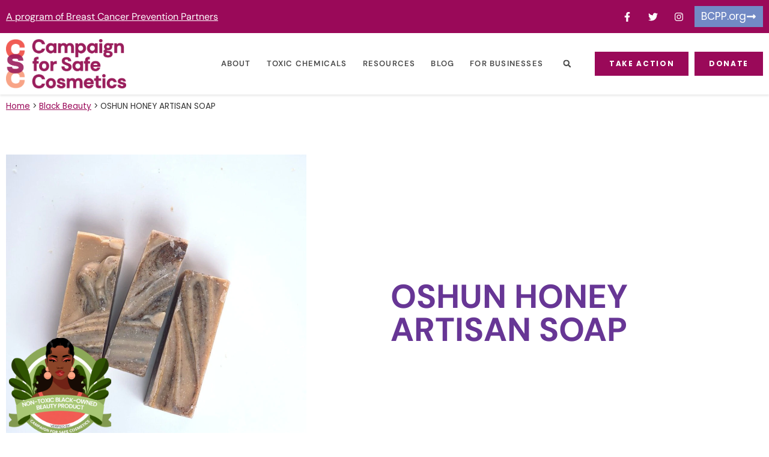

--- FILE ---
content_type: text/html; charset=UTF-8
request_url: https://www.safecosmetics.org/black-beauty/oshun-honey-artisan-soap/
body_size: 29998
content:
<!doctype html>
<html lang="en-US">
<head>
	<meta charset="UTF-8">
	<meta name="viewport" content="width=device-width, initial-scale=1">
	<link rel="profile" href="https://gmpg.org/xfn/11">
	<meta name='robots' content='index, follow, max-image-preview:large, max-snippet:-1, max-video-preview:-1' />

            <script data-no-defer="1" data-ezscrex="false" data-cfasync="false" data-pagespeed-no-defer data-cookieconsent="ignore">
                var ctPublicFunctions = {"_ajax_nonce":"252950f4e1","_rest_nonce":"3e3ed8641a","_ajax_url":"\/wp-admin\/admin-ajax.php","_rest_url":"https:\/\/www.safecosmetics.org\/wp-json\/","data__cookies_type":"none","data__ajax_type":"rest","data__bot_detector_enabled":"1","data__frontend_data_log_enabled":1,"cookiePrefix":"","wprocket_detected":false,"host_url":"www.safecosmetics.org","text__ee_click_to_select":"Click to select the whole data","text__ee_original_email":"The complete one is","text__ee_got_it":"Got it","text__ee_blocked":"Blocked","text__ee_cannot_connect":"Cannot connect","text__ee_cannot_decode":"Can not decode email. Unknown reason","text__ee_email_decoder":"CleanTalk email decoder","text__ee_wait_for_decoding":"The magic is on the way!","text__ee_decoding_process":"Please wait a few seconds while we decode the contact data."}
            </script>
        
            <script data-no-defer="1" data-ezscrex="false" data-cfasync="false" data-pagespeed-no-defer data-cookieconsent="ignore">
                var ctPublic = {"_ajax_nonce":"252950f4e1","settings__forms__check_internal":"1","settings__forms__check_external":"1","settings__forms__force_protection":"0","settings__forms__search_test":"1","settings__forms__wc_add_to_cart":"0","settings__data__bot_detector_enabled":"1","settings__sfw__anti_crawler":0,"blog_home":"https:\/\/www.safecosmetics.org\/","pixel__setting":"3","pixel__enabled":false,"pixel__url":null,"data__email_check_before_post":"1","data__email_check_exist_post":"1","data__cookies_type":"none","data__key_is_ok":true,"data__visible_fields_required":true,"wl_brandname":"Anti-Spam by CleanTalk","wl_brandname_short":"CleanTalk","ct_checkjs_key":979879777,"emailEncoderPassKey":"860dcc29bf8d6d87fb5b80eebff7ebcc","bot_detector_forms_excluded":"W10=","advancedCacheExists":false,"varnishCacheExists":false,"wc_ajax_add_to_cart":false}
            </script>
        
	<!-- This site is optimized with the Yoast SEO Premium plugin v26.8 (Yoast SEO v26.8) - https://yoast.com/product/yoast-seo-premium-wordpress/ -->
	<title>OSHUN HONEY ARTISAN SOAP - Safe Cosmetics</title>
	<meta name="description" content="%" />
	<link rel="canonical" href="https://www.safecosmetics.org/black-beauty/oshun-honey-artisan-soap/" />
	<meta property="og:locale" content="en_US" />
	<meta property="og:type" content="article" />
	<meta property="og:title" content="OSHUN HONEY ARTISAN SOAP" />
	<meta property="og:description" content="%" />
	<meta property="og:url" content="https://www.safecosmetics.org/black-beauty/oshun-honey-artisan-soap/" />
	<meta property="og:site_name" content="Safe Cosmetics" />
	<meta property="article:modified_time" content="2024-04-03T23:48:09+00:00" />
	<meta name="twitter:card" content="summary_large_image" />
	<script type="application/ld+json" class="yoast-schema-graph">{"@context":"https://schema.org","@graph":[{"@type":"WebPage","@id":"https://www.safecosmetics.org/black-beauty/oshun-honey-artisan-soap/","url":"https://www.safecosmetics.org/black-beauty/oshun-honey-artisan-soap/","name":"OSHUN HONEY ARTISAN SOAP - Safe Cosmetics","isPartOf":{"@id":"https://www.safecosmetics.org/#website"},"datePublished":"2024-04-02T19:20:27+00:00","dateModified":"2024-04-03T23:48:09+00:00","description":"%","breadcrumb":{"@id":"https://www.safecosmetics.org/black-beauty/oshun-honey-artisan-soap/#breadcrumb"},"inLanguage":"en-US","potentialAction":[{"@type":"ReadAction","target":["https://www.safecosmetics.org/black-beauty/oshun-honey-artisan-soap/"]}]},{"@type":"BreadcrumbList","@id":"https://www.safecosmetics.org/black-beauty/oshun-honey-artisan-soap/#breadcrumb","itemListElement":[{"@type":"ListItem","position":1,"name":"Home","item":"https://www.safecosmetics.org/"},{"@type":"ListItem","position":2,"name":"Black Beauty","item":"https://www.safecosmetics.org/black-beauty/"},{"@type":"ListItem","position":3,"name":"OSHUN HONEY ARTISAN SOAP"}]},{"@type":"WebSite","@id":"https://www.safecosmetics.org/#website","url":"https://www.safecosmetics.org/","name":"Safe Cosmetics","description":"Making Cosmetics Safer for All","publisher":{"@id":"https://www.safecosmetics.org/#organization"},"potentialAction":[{"@type":"SearchAction","target":{"@type":"EntryPoint","urlTemplate":"https://www.safecosmetics.org/?s={search_term_string}"},"query-input":{"@type":"PropertyValueSpecification","valueRequired":true,"valueName":"search_term_string"}}],"inLanguage":"en-US"},{"@type":"Organization","@id":"https://www.safecosmetics.org/#organization","name":"Safe Cosmetics","url":"https://www.safecosmetics.org/","logo":{"@type":"ImageObject","inLanguage":"en-US","@id":"https://www.safecosmetics.org/#/schema/logo/image/","url":"https://www.safecosmetics.org/wp-content/uploads/2021/09/Campaign-For-Safe-Cosmetics-Logo-Full-Color-RGB-500px@300ppi-copy-5.png","contentUrl":"https://www.safecosmetics.org/wp-content/uploads/2021/09/Campaign-For-Safe-Cosmetics-Logo-Full-Color-RGB-500px@300ppi-copy-5.png","width":500,"height":205,"caption":"Safe Cosmetics"},"image":{"@id":"https://www.safecosmetics.org/#/schema/logo/image/"}}]}</script>
	<!-- / Yoast SEO Premium plugin. -->


<link rel='dns-prefetch' href='//fd.cleantalk.org' />
<link rel="alternate" type="application/rss+xml" title="Safe Cosmetics &raquo; Feed" href="https://www.safecosmetics.org/feed/" />
<link rel="alternate" type="application/rss+xml" title="Safe Cosmetics &raquo; Comments Feed" href="https://www.safecosmetics.org/comments/feed/" />
<link rel="alternate" type="application/rss+xml" title="Safe Cosmetics &raquo; OSHUN HONEY ARTISAN SOAP Comments Feed" href="https://www.safecosmetics.org/black-beauty/oshun-honey-artisan-soap/feed/" />
<link rel="alternate" title="oEmbed (JSON)" type="application/json+oembed" href="https://www.safecosmetics.org/wp-json/oembed/1.0/embed?url=https%3A%2F%2Fwww.safecosmetics.org%2Fblack-beauty%2Foshun-honey-artisan-soap%2F" />
<link rel="alternate" title="oEmbed (XML)" type="text/xml+oembed" href="https://www.safecosmetics.org/wp-json/oembed/1.0/embed?url=https%3A%2F%2Fwww.safecosmetics.org%2Fblack-beauty%2Foshun-honey-artisan-soap%2F&#038;format=xml" />
<style id='wp-img-auto-sizes-contain-inline-css'>
img:is([sizes=auto i],[sizes^="auto," i]){contain-intrinsic-size:3000px 1500px}
/*# sourceURL=wp-img-auto-sizes-contain-inline-css */
</style>
<style id='wp-emoji-styles-inline-css'>

	img.wp-smiley, img.emoji {
		display: inline !important;
		border: none !important;
		box-shadow: none !important;
		height: 1em !important;
		width: 1em !important;
		margin: 0 0.07em !important;
		vertical-align: -0.1em !important;
		background: none !important;
		padding: 0 !important;
	}
/*# sourceURL=wp-emoji-styles-inline-css */
</style>
<link rel='stylesheet' id='wp-block-library-css' href='https://www.safecosmetics.org/wp-includes/css/dist/block-library/style.min.css?ver=6.9' media='all' />
<style id='global-styles-inline-css'>
:root{--wp--preset--aspect-ratio--square: 1;--wp--preset--aspect-ratio--4-3: 4/3;--wp--preset--aspect-ratio--3-4: 3/4;--wp--preset--aspect-ratio--3-2: 3/2;--wp--preset--aspect-ratio--2-3: 2/3;--wp--preset--aspect-ratio--16-9: 16/9;--wp--preset--aspect-ratio--9-16: 9/16;--wp--preset--color--black: #000000;--wp--preset--color--cyan-bluish-gray: #abb8c3;--wp--preset--color--white: #ffffff;--wp--preset--color--pale-pink: #f78da7;--wp--preset--color--vivid-red: #cf2e2e;--wp--preset--color--luminous-vivid-orange: #ff6900;--wp--preset--color--luminous-vivid-amber: #fcb900;--wp--preset--color--light-green-cyan: #7bdcb5;--wp--preset--color--vivid-green-cyan: #00d084;--wp--preset--color--pale-cyan-blue: #8ed1fc;--wp--preset--color--vivid-cyan-blue: #0693e3;--wp--preset--color--vivid-purple: #9b51e0;--wp--preset--gradient--vivid-cyan-blue-to-vivid-purple: linear-gradient(135deg,rgb(6,147,227) 0%,rgb(155,81,224) 100%);--wp--preset--gradient--light-green-cyan-to-vivid-green-cyan: linear-gradient(135deg,rgb(122,220,180) 0%,rgb(0,208,130) 100%);--wp--preset--gradient--luminous-vivid-amber-to-luminous-vivid-orange: linear-gradient(135deg,rgb(252,185,0) 0%,rgb(255,105,0) 100%);--wp--preset--gradient--luminous-vivid-orange-to-vivid-red: linear-gradient(135deg,rgb(255,105,0) 0%,rgb(207,46,46) 100%);--wp--preset--gradient--very-light-gray-to-cyan-bluish-gray: linear-gradient(135deg,rgb(238,238,238) 0%,rgb(169,184,195) 100%);--wp--preset--gradient--cool-to-warm-spectrum: linear-gradient(135deg,rgb(74,234,220) 0%,rgb(151,120,209) 20%,rgb(207,42,186) 40%,rgb(238,44,130) 60%,rgb(251,105,98) 80%,rgb(254,248,76) 100%);--wp--preset--gradient--blush-light-purple: linear-gradient(135deg,rgb(255,206,236) 0%,rgb(152,150,240) 100%);--wp--preset--gradient--blush-bordeaux: linear-gradient(135deg,rgb(254,205,165) 0%,rgb(254,45,45) 50%,rgb(107,0,62) 100%);--wp--preset--gradient--luminous-dusk: linear-gradient(135deg,rgb(255,203,112) 0%,rgb(199,81,192) 50%,rgb(65,88,208) 100%);--wp--preset--gradient--pale-ocean: linear-gradient(135deg,rgb(255,245,203) 0%,rgb(182,227,212) 50%,rgb(51,167,181) 100%);--wp--preset--gradient--electric-grass: linear-gradient(135deg,rgb(202,248,128) 0%,rgb(113,206,126) 100%);--wp--preset--gradient--midnight: linear-gradient(135deg,rgb(2,3,129) 0%,rgb(40,116,252) 100%);--wp--preset--font-size--small: 13px;--wp--preset--font-size--medium: 20px;--wp--preset--font-size--large: 36px;--wp--preset--font-size--x-large: 42px;--wp--preset--spacing--20: 0.44rem;--wp--preset--spacing--30: 0.67rem;--wp--preset--spacing--40: 1rem;--wp--preset--spacing--50: 1.5rem;--wp--preset--spacing--60: 2.25rem;--wp--preset--spacing--70: 3.38rem;--wp--preset--spacing--80: 5.06rem;--wp--preset--shadow--natural: 6px 6px 9px rgba(0, 0, 0, 0.2);--wp--preset--shadow--deep: 12px 12px 50px rgba(0, 0, 0, 0.4);--wp--preset--shadow--sharp: 6px 6px 0px rgba(0, 0, 0, 0.2);--wp--preset--shadow--outlined: 6px 6px 0px -3px rgb(255, 255, 255), 6px 6px rgb(0, 0, 0);--wp--preset--shadow--crisp: 6px 6px 0px rgb(0, 0, 0);}:root { --wp--style--global--content-size: 800px;--wp--style--global--wide-size: 1200px; }:where(body) { margin: 0; }.wp-site-blocks > .alignleft { float: left; margin-right: 2em; }.wp-site-blocks > .alignright { float: right; margin-left: 2em; }.wp-site-blocks > .aligncenter { justify-content: center; margin-left: auto; margin-right: auto; }:where(.wp-site-blocks) > * { margin-block-start: 24px; margin-block-end: 0; }:where(.wp-site-blocks) > :first-child { margin-block-start: 0; }:where(.wp-site-blocks) > :last-child { margin-block-end: 0; }:root { --wp--style--block-gap: 24px; }:root :where(.is-layout-flow) > :first-child{margin-block-start: 0;}:root :where(.is-layout-flow) > :last-child{margin-block-end: 0;}:root :where(.is-layout-flow) > *{margin-block-start: 24px;margin-block-end: 0;}:root :where(.is-layout-constrained) > :first-child{margin-block-start: 0;}:root :where(.is-layout-constrained) > :last-child{margin-block-end: 0;}:root :where(.is-layout-constrained) > *{margin-block-start: 24px;margin-block-end: 0;}:root :where(.is-layout-flex){gap: 24px;}:root :where(.is-layout-grid){gap: 24px;}.is-layout-flow > .alignleft{float: left;margin-inline-start: 0;margin-inline-end: 2em;}.is-layout-flow > .alignright{float: right;margin-inline-start: 2em;margin-inline-end: 0;}.is-layout-flow > .aligncenter{margin-left: auto !important;margin-right: auto !important;}.is-layout-constrained > .alignleft{float: left;margin-inline-start: 0;margin-inline-end: 2em;}.is-layout-constrained > .alignright{float: right;margin-inline-start: 2em;margin-inline-end: 0;}.is-layout-constrained > .aligncenter{margin-left: auto !important;margin-right: auto !important;}.is-layout-constrained > :where(:not(.alignleft):not(.alignright):not(.alignfull)){max-width: var(--wp--style--global--content-size);margin-left: auto !important;margin-right: auto !important;}.is-layout-constrained > .alignwide{max-width: var(--wp--style--global--wide-size);}body .is-layout-flex{display: flex;}.is-layout-flex{flex-wrap: wrap;align-items: center;}.is-layout-flex > :is(*, div){margin: 0;}body .is-layout-grid{display: grid;}.is-layout-grid > :is(*, div){margin: 0;}body{padding-top: 0px;padding-right: 0px;padding-bottom: 0px;padding-left: 0px;}a:where(:not(.wp-element-button)){text-decoration: underline;}:root :where(.wp-element-button, .wp-block-button__link){background-color: #32373c;border-width: 0;color: #fff;font-family: inherit;font-size: inherit;font-style: inherit;font-weight: inherit;letter-spacing: inherit;line-height: inherit;padding-top: calc(0.667em + 2px);padding-right: calc(1.333em + 2px);padding-bottom: calc(0.667em + 2px);padding-left: calc(1.333em + 2px);text-decoration: none;text-transform: inherit;}.has-black-color{color: var(--wp--preset--color--black) !important;}.has-cyan-bluish-gray-color{color: var(--wp--preset--color--cyan-bluish-gray) !important;}.has-white-color{color: var(--wp--preset--color--white) !important;}.has-pale-pink-color{color: var(--wp--preset--color--pale-pink) !important;}.has-vivid-red-color{color: var(--wp--preset--color--vivid-red) !important;}.has-luminous-vivid-orange-color{color: var(--wp--preset--color--luminous-vivid-orange) !important;}.has-luminous-vivid-amber-color{color: var(--wp--preset--color--luminous-vivid-amber) !important;}.has-light-green-cyan-color{color: var(--wp--preset--color--light-green-cyan) !important;}.has-vivid-green-cyan-color{color: var(--wp--preset--color--vivid-green-cyan) !important;}.has-pale-cyan-blue-color{color: var(--wp--preset--color--pale-cyan-blue) !important;}.has-vivid-cyan-blue-color{color: var(--wp--preset--color--vivid-cyan-blue) !important;}.has-vivid-purple-color{color: var(--wp--preset--color--vivid-purple) !important;}.has-black-background-color{background-color: var(--wp--preset--color--black) !important;}.has-cyan-bluish-gray-background-color{background-color: var(--wp--preset--color--cyan-bluish-gray) !important;}.has-white-background-color{background-color: var(--wp--preset--color--white) !important;}.has-pale-pink-background-color{background-color: var(--wp--preset--color--pale-pink) !important;}.has-vivid-red-background-color{background-color: var(--wp--preset--color--vivid-red) !important;}.has-luminous-vivid-orange-background-color{background-color: var(--wp--preset--color--luminous-vivid-orange) !important;}.has-luminous-vivid-amber-background-color{background-color: var(--wp--preset--color--luminous-vivid-amber) !important;}.has-light-green-cyan-background-color{background-color: var(--wp--preset--color--light-green-cyan) !important;}.has-vivid-green-cyan-background-color{background-color: var(--wp--preset--color--vivid-green-cyan) !important;}.has-pale-cyan-blue-background-color{background-color: var(--wp--preset--color--pale-cyan-blue) !important;}.has-vivid-cyan-blue-background-color{background-color: var(--wp--preset--color--vivid-cyan-blue) !important;}.has-vivid-purple-background-color{background-color: var(--wp--preset--color--vivid-purple) !important;}.has-black-border-color{border-color: var(--wp--preset--color--black) !important;}.has-cyan-bluish-gray-border-color{border-color: var(--wp--preset--color--cyan-bluish-gray) !important;}.has-white-border-color{border-color: var(--wp--preset--color--white) !important;}.has-pale-pink-border-color{border-color: var(--wp--preset--color--pale-pink) !important;}.has-vivid-red-border-color{border-color: var(--wp--preset--color--vivid-red) !important;}.has-luminous-vivid-orange-border-color{border-color: var(--wp--preset--color--luminous-vivid-orange) !important;}.has-luminous-vivid-amber-border-color{border-color: var(--wp--preset--color--luminous-vivid-amber) !important;}.has-light-green-cyan-border-color{border-color: var(--wp--preset--color--light-green-cyan) !important;}.has-vivid-green-cyan-border-color{border-color: var(--wp--preset--color--vivid-green-cyan) !important;}.has-pale-cyan-blue-border-color{border-color: var(--wp--preset--color--pale-cyan-blue) !important;}.has-vivid-cyan-blue-border-color{border-color: var(--wp--preset--color--vivid-cyan-blue) !important;}.has-vivid-purple-border-color{border-color: var(--wp--preset--color--vivid-purple) !important;}.has-vivid-cyan-blue-to-vivid-purple-gradient-background{background: var(--wp--preset--gradient--vivid-cyan-blue-to-vivid-purple) !important;}.has-light-green-cyan-to-vivid-green-cyan-gradient-background{background: var(--wp--preset--gradient--light-green-cyan-to-vivid-green-cyan) !important;}.has-luminous-vivid-amber-to-luminous-vivid-orange-gradient-background{background: var(--wp--preset--gradient--luminous-vivid-amber-to-luminous-vivid-orange) !important;}.has-luminous-vivid-orange-to-vivid-red-gradient-background{background: var(--wp--preset--gradient--luminous-vivid-orange-to-vivid-red) !important;}.has-very-light-gray-to-cyan-bluish-gray-gradient-background{background: var(--wp--preset--gradient--very-light-gray-to-cyan-bluish-gray) !important;}.has-cool-to-warm-spectrum-gradient-background{background: var(--wp--preset--gradient--cool-to-warm-spectrum) !important;}.has-blush-light-purple-gradient-background{background: var(--wp--preset--gradient--blush-light-purple) !important;}.has-blush-bordeaux-gradient-background{background: var(--wp--preset--gradient--blush-bordeaux) !important;}.has-luminous-dusk-gradient-background{background: var(--wp--preset--gradient--luminous-dusk) !important;}.has-pale-ocean-gradient-background{background: var(--wp--preset--gradient--pale-ocean) !important;}.has-electric-grass-gradient-background{background: var(--wp--preset--gradient--electric-grass) !important;}.has-midnight-gradient-background{background: var(--wp--preset--gradient--midnight) !important;}.has-small-font-size{font-size: var(--wp--preset--font-size--small) !important;}.has-medium-font-size{font-size: var(--wp--preset--font-size--medium) !important;}.has-large-font-size{font-size: var(--wp--preset--font-size--large) !important;}.has-x-large-font-size{font-size: var(--wp--preset--font-size--x-large) !important;}
:root :where(.wp-block-pullquote){font-size: 1.5em;line-height: 1.6;}
/*# sourceURL=global-styles-inline-css */
</style>
<link rel='stylesheet' id='cleantalk-public-css-css' href='https://www.safecosmetics.org/wp-content/plugins/cleantalk-spam-protect/css/cleantalk-public.min.css?ver=6.71.1_1769489529' media='all' />
<link rel='stylesheet' id='cleantalk-email-decoder-css-css' href='https://www.safecosmetics.org/wp-content/plugins/cleantalk-spam-protect/css/cleantalk-email-decoder.min.css?ver=6.71.1_1769489529' media='all' />
<link rel='stylesheet' id='wptls_style-css' href='https://www.safecosmetics.org/wp-content/plugins/taxonomy-list/assets/style.css?ver=6.9' media='all' />
<link rel='stylesheet' id='parent-style-css' href='https://www.safecosmetics.org/wp-content/themes/hello-elementor/style.css?ver=6.9' media='all' />
<link rel='stylesheet' id='child-style-css' href='https://www.safecosmetics.org/wp-content/themes/safecosmetics/style.css?ver=2.0' media='all' />
<link rel='stylesheet' id='hello-elementor-css' href='https://www.safecosmetics.org/wp-content/themes/hello-elementor/assets/css/reset.css?ver=3.4.6' media='all' />
<link rel='stylesheet' id='hello-elementor-theme-style-css' href='https://www.safecosmetics.org/wp-content/themes/hello-elementor/assets/css/theme.css?ver=3.4.6' media='all' />
<link rel='stylesheet' id='hello-elementor-header-footer-css' href='https://www.safecosmetics.org/wp-content/themes/hello-elementor/assets/css/header-footer.css?ver=3.4.6' media='all' />
<link rel='stylesheet' id='elementor-frontend-css' href='https://www.safecosmetics.org/wp-content/plugins/elementor/assets/css/frontend.min.css?ver=3.34.3' media='all' />
<style id='elementor-frontend-inline-css'>
.elementor-kit-6{--e-global-color-primary:#F25C54;--e-global-color-secondary:#9A0959;--e-global-color-text:#494949;--e-global-color-accent:#FFA686;--e-global-color-42ae761:#E6E6E6;--e-global-color-8861348:#F8F8F8;--e-global-color-c8f2488:#FFFFFF;--e-global-color-e2656b1:#A8C77F;--e-global-color-5000b2a:#728AC5;--e-global-color-ec74141:#673695;--e-global-typography-7f22cb0-font-family:"Poppins";--e-global-typography-7f22cb0-font-size:18px;--e-global-typography-7f22cb0-font-weight:400;--e-global-typography-7f22cb0-line-height:1.4em;--e-global-typography-5b26192-font-size:16px;--e-global-typography-5b26192-font-weight:600;--e-global-typography-5b26192-letter-spacing:1.8px;--e-global-typography-4559821-font-size:40px;font-family:"Poppins", Sans-serif;}.elementor-kit-6 button,.elementor-kit-6 input[type="button"],.elementor-kit-6 input[type="submit"],.elementor-kit-6 .elementor-button{background-color:var( --e-global-color-secondary );font-size:17px;text-decoration:none;color:#FFFFFF;border-radius:0px 0px 0px 0px;}.elementor-kit-6 button:hover,.elementor-kit-6 button:focus,.elementor-kit-6 input[type="button"]:hover,.elementor-kit-6 input[type="button"]:focus,.elementor-kit-6 input[type="submit"]:hover,.elementor-kit-6 input[type="submit"]:focus,.elementor-kit-6 .elementor-button:hover,.elementor-kit-6 .elementor-button:focus{background-color:var( --e-global-color-primary );color:#FFFFFF;}.elementor-kit-6 e-page-transition{background-color:#FFBC7D;}.elementor-kit-6 a{color:var( --e-global-color-secondary );text-decoration:underline;}.elementor-kit-6 a:hover{color:var( --e-global-color-accent );}.elementor-kit-6 h1{font-family:"DM Sans", Sans-serif;font-size:55px;font-weight:bold;}.elementor-kit-6 h2{color:#F25C54;font-family:"DM Sans", Sans-serif;font-size:26px;font-weight:bold;}.elementor-kit-6 h3{font-family:"DM Sans", Sans-serif;font-size:20px;font-weight:bold;}.elementor-kit-6 h4{color:#020101ED;font-family:"DM Sans", Sans-serif;font-size:18px;font-weight:bold;text-decoration:underline;}.elementor-kit-6 h5{font-family:"DM Sans", Sans-serif;font-weight:bold;}.elementor-kit-6 h6{font-family:"DM Sans", Sans-serif;font-weight:bold;}.elementor-section.elementor-section-boxed > .elementor-container{max-width:1400px;}.e-con{--container-max-width:1400px;}.elementor-widget:not(:last-child){margin-block-end:20px;}.elementor-element{--widgets-spacing:20px 20px;--widgets-spacing-row:20px;--widgets-spacing-column:20px;}{}h1.entry-title{display:var(--page-title-display);}.site-header .header-inner{width:1400px;max-width:100%;}.site-header{padding-inline-end:0px;padding-inline-start:0px;}.site-footer .site-branding{flex-direction:column;align-items:stretch;}@media(max-width:1024px){.elementor-kit-6 h1{font-size:50px;}.elementor-section.elementor-section-boxed > .elementor-container{max-width:1024px;}.e-con{--container-max-width:1024px;}}@media(max-width:767px){.elementor-kit-6{--e-global-typography-4559821-font-size:30px;--e-global-typography-4559821-line-height:1.2em;}.elementor-kit-6 h1{font-size:40px;}.elementor-section.elementor-section-boxed > .elementor-container{max-width:767px;}.e-con{--container-max-width:767px;}}
.elementor-17 .elementor-element.elementor-element-acd974d:not(.elementor-motion-effects-element-type-background), .elementor-17 .elementor-element.elementor-element-acd974d > .elementor-motion-effects-container > .elementor-motion-effects-layer{background-color:var( --e-global-color-secondary );}.elementor-17 .elementor-element.elementor-element-acd974d{transition:background 0.3s, border 0.3s, border-radius 0.3s, box-shadow 0.3s;}.elementor-17 .elementor-element.elementor-element-acd974d > .elementor-background-overlay{transition:background 0.3s, border-radius 0.3s, opacity 0.3s;}.elementor-bc-flex-widget .elementor-17 .elementor-element.elementor-element-255e602.elementor-column .elementor-widget-wrap{align-items:center;}.elementor-17 .elementor-element.elementor-element-255e602.elementor-column.elementor-element[data-element_type="column"] > .elementor-widget-wrap.elementor-element-populated{align-content:center;align-items:center;}.elementor-17 .elementor-element.elementor-element-255e602.elementor-column > .elementor-widget-wrap{justify-content:flex-start;}.elementor-widget-heading .elementor-heading-title{color:var( --e-global-color-primary );}.elementor-17 .elementor-element.elementor-element-37603e6{text-align:start;}.elementor-17 .elementor-element.elementor-element-37603e6 .elementor-heading-title{font-family:"DM Sans", Sans-serif;font-weight:400;color:#FFFFFF;}.elementor-bc-flex-widget .elementor-17 .elementor-element.elementor-element-4ff35b6.elementor-column .elementor-widget-wrap{align-items:center;}.elementor-17 .elementor-element.elementor-element-4ff35b6.elementor-column.elementor-element[data-element_type="column"] > .elementor-widget-wrap.elementor-element-populated{align-content:center;align-items:center;}.elementor-17 .elementor-element.elementor-element-4ff35b6.elementor-column > .elementor-widget-wrap{justify-content:flex-end;}.elementor-17 .elementor-element.elementor-element-38854e9{--grid-template-columns:repeat(0, auto);width:auto;max-width:auto;--icon-size:16px;--grid-column-gap:7px;--grid-row-gap:0px;}.elementor-17 .elementor-element.elementor-element-38854e9 .elementor-widget-container{text-align:left;}.elementor-17 .elementor-element.elementor-element-38854e9 > .elementor-widget-container{margin:0px 10px 0px 0px;}.elementor-17 .elementor-element.elementor-element-38854e9 .elementor-social-icon{background-color:#ED949400;}.elementor-17 .elementor-element.elementor-element-38854e9 .elementor-social-icon:hover{background-color:#9A095900;}.elementor-17 .elementor-element.elementor-element-38854e9 .elementor-social-icon:hover i{color:var( --e-global-color-8861348 );}.elementor-17 .elementor-element.elementor-element-38854e9 .elementor-social-icon:hover svg{fill:var( --e-global-color-8861348 );}.elementor-widget-button .elementor-button{background-color:var( --e-global-color-accent );}.elementor-17 .elementor-element.elementor-element-745f85f .elementor-button{background-color:var( --e-global-color-5000b2a );border-style:solid;border-width:1px 1px 1px 1px;border-color:var( --e-global-color-5000b2a );padding:8px 10px 8px 10px;}.elementor-17 .elementor-element.elementor-element-745f85f .elementor-button:hover, .elementor-17 .elementor-element.elementor-element-745f85f .elementor-button:focus{background-color:var( --e-global-color-ec74141 );border-color:var( --e-global-color-ec74141 );}.elementor-17 .elementor-element.elementor-element-745f85f{width:auto;max-width:auto;}.elementor-17 .elementor-element.elementor-element-745f85f .elementor-button-content-wrapper{flex-direction:row-reverse;}.elementor-17 .elementor-element.elementor-element-c866741:not(.elementor-motion-effects-element-type-background), .elementor-17 .elementor-element.elementor-element-c866741 > .elementor-motion-effects-container > .elementor-motion-effects-layer{background-color:#FFFFFF;}.elementor-17 .elementor-element.elementor-element-c866741{box-shadow:0px 3px 3px 0px rgba(0, 0, 0, 0.07);transition:background 0.3s, border 0.3s, border-radius 0.3s, box-shadow 0.3s;}.elementor-17 .elementor-element.elementor-element-c866741 > .elementor-background-overlay{transition:background 0.3s, border-radius 0.3s, opacity 0.3s;}.elementor-bc-flex-widget .elementor-17 .elementor-element.elementor-element-9eab354.elementor-column .elementor-widget-wrap{align-items:center;}.elementor-17 .elementor-element.elementor-element-9eab354.elementor-column.elementor-element[data-element_type="column"] > .elementor-widget-wrap.elementor-element-populated{align-content:center;align-items:center;}.elementor-17 .elementor-element.elementor-element-9eab354.elementor-column > .elementor-widget-wrap{justify-content:flex-end;}.elementor-widget-theme-site-logo .widget-image-caption{color:var( --e-global-color-text );}.elementor-17 .elementor-element.elementor-element-2885d90{width:auto;max-width:auto;text-align:start;}.elementor-17 .elementor-element.elementor-element-2885d90 img{width:200px;}.elementor-widget-nav-menu .elementor-nav-menu--main .elementor-item{color:var( --e-global-color-text );fill:var( --e-global-color-text );}.elementor-widget-nav-menu .elementor-nav-menu--main .elementor-item:hover,
					.elementor-widget-nav-menu .elementor-nav-menu--main .elementor-item.elementor-item-active,
					.elementor-widget-nav-menu .elementor-nav-menu--main .elementor-item.highlighted,
					.elementor-widget-nav-menu .elementor-nav-menu--main .elementor-item:focus{color:var( --e-global-color-accent );fill:var( --e-global-color-accent );}.elementor-widget-nav-menu .elementor-nav-menu--main:not(.e--pointer-framed) .elementor-item:before,
					.elementor-widget-nav-menu .elementor-nav-menu--main:not(.e--pointer-framed) .elementor-item:after{background-color:var( --e-global-color-accent );}.elementor-widget-nav-menu .e--pointer-framed .elementor-item:before,
					.elementor-widget-nav-menu .e--pointer-framed .elementor-item:after{border-color:var( --e-global-color-accent );}.elementor-widget-nav-menu{--e-nav-menu-divider-color:var( --e-global-color-text );}.elementor-17 .elementor-element.elementor-element-3a3c6d1{width:auto;max-width:auto;}.elementor-17 .elementor-element.elementor-element-3a3c6d1 > .elementor-widget-container{margin:0px 10px 0px 0px;}.elementor-17 .elementor-element.elementor-element-3a3c6d1 .elementor-menu-toggle{margin-left:auto;background-color:var( --e-global-color-c8f2488 );}.elementor-17 .elementor-element.elementor-element-3a3c6d1 .elementor-nav-menu .elementor-item{font-family:"DM Sans", Sans-serif;font-size:13px;font-weight:600;text-transform:uppercase;text-decoration:none;letter-spacing:1.2px;}.elementor-17 .elementor-element.elementor-element-3a3c6d1 .elementor-nav-menu--main .elementor-item:hover,
					.elementor-17 .elementor-element.elementor-element-3a3c6d1 .elementor-nav-menu--main .elementor-item.elementor-item-active,
					.elementor-17 .elementor-element.elementor-element-3a3c6d1 .elementor-nav-menu--main .elementor-item.highlighted,
					.elementor-17 .elementor-element.elementor-element-3a3c6d1 .elementor-nav-menu--main .elementor-item:focus{color:var( --e-global-color-secondary );fill:var( --e-global-color-secondary );}.elementor-17 .elementor-element.elementor-element-3a3c6d1 .elementor-nav-menu--main .elementor-item.elementor-item-active{color:var( --e-global-color-secondary );}.elementor-17 .elementor-element.elementor-element-3a3c6d1 .elementor-nav-menu--main .elementor-item{padding-left:13px;padding-right:13px;}.elementor-17 .elementor-element.elementor-element-3a3c6d1 .elementor-nav-menu--dropdown a:hover,
					.elementor-17 .elementor-element.elementor-element-3a3c6d1 .elementor-nav-menu--dropdown a:focus,
					.elementor-17 .elementor-element.elementor-element-3a3c6d1 .elementor-nav-menu--dropdown a.elementor-item-active,
					.elementor-17 .elementor-element.elementor-element-3a3c6d1 .elementor-nav-menu--dropdown a.highlighted,
					.elementor-17 .elementor-element.elementor-element-3a3c6d1 .elementor-menu-toggle:hover,
					.elementor-17 .elementor-element.elementor-element-3a3c6d1 .elementor-menu-toggle:focus{color:var( --e-global-color-secondary );}.elementor-17 .elementor-element.elementor-element-3a3c6d1 .elementor-nav-menu--dropdown a:hover,
					.elementor-17 .elementor-element.elementor-element-3a3c6d1 .elementor-nav-menu--dropdown a:focus,
					.elementor-17 .elementor-element.elementor-element-3a3c6d1 .elementor-nav-menu--dropdown a.elementor-item-active,
					.elementor-17 .elementor-element.elementor-element-3a3c6d1 .elementor-nav-menu--dropdown a.highlighted{background-color:#02010100;}.elementor-17 .elementor-element.elementor-element-3a3c6d1 .elementor-nav-menu--dropdown a.elementor-item-active{color:var( --e-global-color-secondary );background-color:#02010100;}.elementor-17 .elementor-element.elementor-element-3a3c6d1 .elementor-nav-menu--dropdown .elementor-item, .elementor-17 .elementor-element.elementor-element-3a3c6d1 .elementor-nav-menu--dropdown  .elementor-sub-item{font-family:"DM Sans", Sans-serif;font-weight:500;text-transform:uppercase;text-decoration:none;letter-spacing:1.2px;}.elementor-17 .elementor-element.elementor-element-3a3c6d1 .elementor-nav-menu--main .elementor-nav-menu--dropdown, .elementor-17 .elementor-element.elementor-element-3a3c6d1 .elementor-nav-menu__container.elementor-nav-menu--dropdown{box-shadow:0px 0px 5px 0px rgba(0, 0, 0, 0.25);}.elementor-widget-search-form .elementor-search-form__input,
					.elementor-widget-search-form .elementor-search-form__icon,
					.elementor-widget-search-form .elementor-lightbox .dialog-lightbox-close-button,
					.elementor-widget-search-form .elementor-lightbox .dialog-lightbox-close-button:hover,
					.elementor-widget-search-form.elementor-search-form--skin-full_screen input[type="search"].elementor-search-form__input{color:var( --e-global-color-text );fill:var( --e-global-color-text );}.elementor-widget-search-form .elementor-search-form__submit{background-color:var( --e-global-color-secondary );}.elementor-17 .elementor-element.elementor-element-a379ee5{width:auto;max-width:auto;}.elementor-17 .elementor-element.elementor-element-a379ee5 > .elementor-widget-container{margin:0px 20px 0px 0px;}.elementor-17 .elementor-element.elementor-element-a379ee5 .elementor-search-form{text-align:center;}.elementor-17 .elementor-element.elementor-element-a379ee5 .elementor-search-form__toggle{--e-search-form-toggle-size:33px;--e-search-form-toggle-color:var( --e-global-color-text );--e-search-form-toggle-background-color:#02010100;--e-search-form-toggle-icon-size:calc(40em / 100);}.elementor-17 .elementor-element.elementor-element-a379ee5.elementor-search-form--skin-full_screen .elementor-search-form__container{background-color:var( --e-global-color-8861348 );}.elementor-17 .elementor-element.elementor-element-a379ee5 .elementor-search-form__input,
					.elementor-17 .elementor-element.elementor-element-a379ee5 .elementor-search-form__icon,
					.elementor-17 .elementor-element.elementor-element-a379ee5 .elementor-lightbox .dialog-lightbox-close-button,
					.elementor-17 .elementor-element.elementor-element-a379ee5 .elementor-lightbox .dialog-lightbox-close-button:hover,
					.elementor-17 .elementor-element.elementor-element-a379ee5.elementor-search-form--skin-full_screen input[type="search"].elementor-search-form__input{color:var( --e-global-color-secondary );fill:var( --e-global-color-secondary );}.elementor-17 .elementor-element.elementor-element-a379ee5:not(.elementor-search-form--skin-full_screen) .elementor-search-form__container{border-color:var( --e-global-color-secondary );border-width:0px 0px 1px 0px;border-radius:0px;}.elementor-17 .elementor-element.elementor-element-a379ee5.elementor-search-form--skin-full_screen input[type="search"].elementor-search-form__input{border-color:var( --e-global-color-secondary );border-width:0px 0px 1px 0px;border-radius:0px;}.elementor-17 .elementor-element.elementor-element-a379ee5:not(.elementor-search-form--skin-full_screen) .elementor-search-form--focus .elementor-search-form__input,
					.elementor-17 .elementor-element.elementor-element-a379ee5 .elementor-search-form--focus .elementor-search-form__icon,
					.elementor-17 .elementor-element.elementor-element-a379ee5 .elementor-lightbox .dialog-lightbox-close-button:hover,
					.elementor-17 .elementor-element.elementor-element-a379ee5.elementor-search-form--skin-full_screen input[type="search"].elementor-search-form__input:focus{color:var( --e-global-color-secondary );fill:var( --e-global-color-secondary );}.elementor-17 .elementor-element.elementor-element-15af27c .elementor-button{background-color:var( --e-global-color-secondary );font-size:12px;font-weight:bold;text-transform:uppercase;letter-spacing:1.64px;fill:#FFFFFF;color:#FFFFFF;padding:14px 24px 14px 24px;}.elementor-17 .elementor-element.elementor-element-15af27c .elementor-button:hover, .elementor-17 .elementor-element.elementor-element-15af27c .elementor-button:focus{background-color:var( --e-global-color-accent );}.elementor-17 .elementor-element.elementor-element-15af27c{width:auto;max-width:auto;}.elementor-17 .elementor-element.elementor-element-15af27c > .elementor-widget-container{margin:0px 0px 0px 10px;}.elementor-17 .elementor-element.elementor-element-eccd77f .elementor-button{background-color:var( --e-global-color-secondary );font-size:12px;font-weight:bold;text-transform:uppercase;letter-spacing:1.64px;fill:#FFFFFF;color:#FFFFFF;padding:14px 24px 14px 24px;}.elementor-17 .elementor-element.elementor-element-eccd77f .elementor-button:hover, .elementor-17 .elementor-element.elementor-element-eccd77f .elementor-button:focus{background-color:var( --e-global-color-accent );}.elementor-17 .elementor-element.elementor-element-eccd77f{width:auto;max-width:auto;}.elementor-17 .elementor-element.elementor-element-eccd77f > .elementor-widget-container{margin:0px 0px 0px 10px;}.elementor-theme-builder-content-area{height:400px;}.elementor-location-header:before, .elementor-location-footer:before{content:"";display:table;clear:both;}@media(max-width:1024px) and (min-width:768px){.elementor-17 .elementor-element.elementor-element-255e602{width:100%;}.elementor-17 .elementor-element.elementor-element-4ff35b6{width:100%;}.elementor-17 .elementor-element.elementor-element-9eab354{width:100%;}}@media(max-width:1024px){.elementor-17 .elementor-element.elementor-element-255e602.elementor-column > .elementor-widget-wrap{justify-content:center;}.elementor-17 .elementor-element.elementor-element-37603e6{text-align:center;}.elementor-17 .elementor-element.elementor-element-3a3c6d1 .elementor-nav-menu--dropdown a{padding-top:12px;padding-bottom:12px;}.elementor-17 .elementor-element.elementor-element-3a3c6d1 .elementor-nav-menu--main > .elementor-nav-menu > li > .elementor-nav-menu--dropdown, .elementor-17 .elementor-element.elementor-element-3a3c6d1 .elementor-nav-menu__container.elementor-nav-menu--dropdown{margin-top:33px !important;}.elementor-17 .elementor-element.elementor-element-a379ee5 > .elementor-widget-container{margin:0px 0px 0px 0px;}}@media(max-width:767px){.elementor-17 .elementor-element.elementor-element-37603e6 .elementor-heading-title{font-size:14px;}.elementor-17 .elementor-element.elementor-element-9eab354.elementor-column > .elementor-widget-wrap{justify-content:center;}.elementor-17 .elementor-element.elementor-element-9eab354 > .elementor-element-populated{padding:0px 0px 0px 0px;}.elementor-17 .elementor-element.elementor-element-2885d90 > .elementor-widget-container{margin:10px 0px 10px 10px;}.elementor-17 .elementor-element.elementor-element-2885d90 img{width:150px;}.elementor-17 .elementor-element.elementor-element-3a3c6d1 > .elementor-widget-container{margin:0px 20px 0px 0px;}.elementor-17 .elementor-element.elementor-element-3a3c6d1 .elementor-nav-menu--main > .elementor-nav-menu > li > .elementor-nav-menu--dropdown, .elementor-17 .elementor-element.elementor-element-3a3c6d1 .elementor-nav-menu__container.elementor-nav-menu--dropdown{margin-top:24px !important;}.elementor-17 .elementor-element.elementor-element-a379ee5 > .elementor-widget-container{margin:0px 0px 0px 0px;}.elementor-17 .elementor-element.elementor-element-15af27c{width:var( --container-widget-width, 50% );max-width:50%;--container-widget-width:50%;--container-widget-flex-grow:0;}.elementor-17 .elementor-element.elementor-element-15af27c > .elementor-widget-container{margin:0px 1px 0px 0px;}.elementor-17 .elementor-element.elementor-element-15af27c .elementor-button{padding:15px 15px 15px 15px;}.elementor-17 .elementor-element.elementor-element-eccd77f{width:var( --container-widget-width, 50% );max-width:50%;--container-widget-width:50%;--container-widget-flex-grow:0;}.elementor-17 .elementor-element.elementor-element-eccd77f > .elementor-widget-container{margin:0px 0px 0px 0px;}.elementor-17 .elementor-element.elementor-element-eccd77f .elementor-button{padding:15px 15px 15px 15px;}}
.elementor-68 .elementor-element.elementor-element-b4a96c1:not(.elementor-motion-effects-element-type-background) > .elementor-widget-wrap, .elementor-68 .elementor-element.elementor-element-b4a96c1 > .elementor-widget-wrap > .elementor-motion-effects-container > .elementor-motion-effects-layer{background-color:var( --e-global-color-8861348 );background-image:url("https://www.safecosmetics.org/wp-content/uploads/2022/04/Woman-searches-on-mobile-phone-for-information.jpg");background-position:center center;background-size:cover;}.elementor-68 .elementor-element.elementor-element-b4a96c1 > .elementor-element-populated{transition:background 0.3s, border 0.3s, border-radius 0.3s, box-shadow 0.3s;}.elementor-68 .elementor-element.elementor-element-b4a96c1 > .elementor-element-populated > .elementor-background-overlay{transition:background 0.3s, border-radius 0.3s, opacity 0.3s;}.elementor-68 .elementor-element.elementor-element-9ee7632{--spacer-size:50px;}.elementor-68 .elementor-element.elementor-element-474b3c0:not(.elementor-motion-effects-element-type-background) > .elementor-widget-wrap, .elementor-68 .elementor-element.elementor-element-474b3c0 > .elementor-widget-wrap > .elementor-motion-effects-container > .elementor-motion-effects-layer{background-color:var( --e-global-color-8861348 );}.elementor-bc-flex-widget .elementor-68 .elementor-element.elementor-element-474b3c0.elementor-column .elementor-widget-wrap{align-items:center;}.elementor-68 .elementor-element.elementor-element-474b3c0.elementor-column.elementor-element[data-element_type="column"] > .elementor-widget-wrap.elementor-element-populated{align-content:center;align-items:center;}.elementor-68 .elementor-element.elementor-element-474b3c0 > .elementor-widget-wrap > .elementor-widget:not(.elementor-widget__width-auto):not(.elementor-widget__width-initial):not(:last-child):not(.elementor-absolute){margin-block-end:10px;}.elementor-68 .elementor-element.elementor-element-474b3c0 > .elementor-element-populated{transition:background 0.3s, border 0.3s, border-radius 0.3s, box-shadow 0.3s;padding:50px 30px 50px 30px;}.elementor-68 .elementor-element.elementor-element-474b3c0 > .elementor-element-populated > .elementor-background-overlay{transition:background 0.3s, border-radius 0.3s, opacity 0.3s;}.elementor-widget-heading .elementor-heading-title{color:var( --e-global-color-primary );}.elementor-widget-text-editor{color:var( --e-global-color-text );}.elementor-widget-text-editor.elementor-drop-cap-view-stacked .elementor-drop-cap{background-color:var( --e-global-color-primary );}.elementor-widget-text-editor.elementor-drop-cap-view-framed .elementor-drop-cap, .elementor-widget-text-editor.elementor-drop-cap-view-default .elementor-drop-cap{color:var( --e-global-color-primary );border-color:var( --e-global-color-primary );}.elementor-widget-global .elementor-field-group > label, .elementor-widget-global .elementor-field-subgroup label{color:var( --e-global-color-text );}.elementor-widget-global .elementor-field-type-html{color:var( --e-global-color-text );}.elementor-widget-global .elementor-field-group .elementor-field{color:var( --e-global-color-text );}.elementor-widget-global .e-form__buttons__wrapper__button-next{background-color:var( --e-global-color-accent );}.elementor-widget-global .elementor-button[type="submit"]{background-color:var( --e-global-color-accent );}.elementor-widget-global .e-form__buttons__wrapper__button-previous{background-color:var( --e-global-color-accent );}.elementor-widget-global{--e-form-steps-indicator-inactive-primary-color:var( --e-global-color-text );--e-form-steps-indicator-active-primary-color:var( --e-global-color-accent );--e-form-steps-indicator-completed-primary-color:var( --e-global-color-accent );--e-form-steps-indicator-progress-color:var( --e-global-color-accent );--e-form-steps-indicator-progress-background-color:var( --e-global-color-text );--e-form-steps-indicator-progress-meter-color:var( --e-global-color-text );}.elementor-68 .elementor-element.elementor-global-10190 .elementor-field-group{padding-right:calc( 10px/2 );padding-left:calc( 10px/2 );margin-bottom:10px;}.elementor-68 .elementor-element.elementor-global-10190 .elementor-form-fields-wrapper{margin-left:calc( -10px/2 );margin-right:calc( -10px/2 );margin-bottom:-10px;}.elementor-68 .elementor-element.elementor-global-10190 .elementor-field-group.recaptcha_v3-bottomleft, .elementor-68 .elementor-element.elementor-global-10190 .elementor-field-group.recaptcha_v3-bottomright{margin-bottom:0;}body.rtl .elementor-68 .elementor-element.elementor-global-10190 .elementor-labels-inline .elementor-field-group > label{padding-left:0px;}body:not(.rtl) .elementor-68 .elementor-element.elementor-global-10190 .elementor-labels-inline .elementor-field-group > label{padding-right:0px;}body .elementor-68 .elementor-element.elementor-global-10190 .elementor-labels-above .elementor-field-group > label{padding-bottom:0px;}.elementor-68 .elementor-element.elementor-global-10190 .elementor-field-type-html{padding-bottom:0px;}.elementor-68 .elementor-element.elementor-global-10190 .elementor-field-group .elementor-field:not(.elementor-select-wrapper){background-color:#ffffff;border-radius:0px 0px 0px 0px;}.elementor-68 .elementor-element.elementor-global-10190 .elementor-field-group .elementor-select-wrapper select{background-color:#ffffff;border-radius:0px 0px 0px 0px;}.elementor-68 .elementor-element.elementor-global-10190 .e-form__buttons__wrapper__button-next{background-color:var( --e-global-color-secondary );color:#ffffff;}.elementor-68 .elementor-element.elementor-global-10190 .elementor-button[type="submit"]{background-color:var( --e-global-color-secondary );color:#ffffff;}.elementor-68 .elementor-element.elementor-global-10190 .elementor-button[type="submit"] svg *{fill:#ffffff;}.elementor-68 .elementor-element.elementor-global-10190 .e-form__buttons__wrapper__button-previous{color:#ffffff;}.elementor-68 .elementor-element.elementor-global-10190 .e-form__buttons__wrapper__button-next:hover{color:#ffffff;}.elementor-68 .elementor-element.elementor-global-10190 .elementor-button[type="submit"]:hover{color:#ffffff;}.elementor-68 .elementor-element.elementor-global-10190 .elementor-button[type="submit"]:hover svg *{fill:#ffffff;}.elementor-68 .elementor-element.elementor-global-10190 .e-form__buttons__wrapper__button-previous:hover{color:#ffffff;}.elementor-68 .elementor-element.elementor-global-10190{--e-form-steps-indicators-spacing:20px;--e-form-steps-indicator-padding:30px;--e-form-steps-indicator-inactive-secondary-color:#ffffff;--e-form-steps-indicator-active-secondary-color:#ffffff;--e-form-steps-indicator-completed-secondary-color:#ffffff;--e-form-steps-divider-width:1px;--e-form-steps-divider-gap:10px;}.elementor-68 .elementor-element.elementor-element-8a3af7c{font-size:12px;font-weight:400;}.elementor-68 .elementor-element.elementor-element-7e0feee{margin-top:50px;margin-bottom:20px;}.elementor-widget-theme-site-logo .widget-image-caption{color:var( --e-global-color-text );}.elementor-68 .elementor-element.elementor-element-58712ad{text-align:start;}.elementor-68 .elementor-element.elementor-element-58712ad img{width:200px;}.elementor-68 .elementor-element.elementor-element-a8ee85d{font-family:"DM Sans", Sans-serif;font-size:14px;font-weight:400;color:var( --e-global-color-text );}.elementor-68 .elementor-element.elementor-element-d84ee91{font-family:"DM Sans", Sans-serif;font-size:14px;font-weight:400;}.elementor-68 .elementor-element.elementor-element-bcf86af{font-family:"DM Sans", Sans-serif;font-size:14px;font-weight:400;}.elementor-68 .elementor-element.elementor-element-32e3a87 > .elementor-widget-wrap > .elementor-widget:not(.elementor-widget__width-auto):not(.elementor-widget__width-initial):not(:last-child):not(.elementor-absolute){margin-block-end:0px;}.elementor-68 .elementor-element.elementor-element-3d6549c{font-family:"DM Sans", Sans-serif;font-size:14px;font-weight:400;}.elementor-68 .elementor-element.elementor-global-3427{--grid-template-columns:repeat(0, auto);--icon-size:16px;--grid-column-gap:15px;--grid-row-gap:0px;}.elementor-68 .elementor-element.elementor-global-3427 .elementor-widget-container{text-align:left;}.elementor-68 .elementor-element.elementor-global-3427 .elementor-social-icon{background-color:var( --e-global-color-secondary );}.elementor-68 .elementor-element.elementor-global-3427 .elementor-social-icon:hover{background-color:var( --e-global-color-primary );}.elementor-68 .elementor-element.elementor-element-2895c81 > .elementor-widget-container{margin:20px 0px 0px 0px;}.elementor-68 .elementor-element.elementor-element-2895c81{font-family:"DM Sans", Sans-serif;font-size:14px;font-weight:400;}.elementor-68 .elementor-element.elementor-element-7928aa6{font-family:"DM Sans", Sans-serif;font-size:13px;font-weight:400;color:#7E7E7E;}.elementor-68 .elementor-element.elementor-element-cfd2c14{text-align:end;font-family:"DM Sans", Sans-serif;font-size:13px;font-weight:400;color:#7E7E7E;}.elementor-theme-builder-content-area{height:400px;}.elementor-location-header:before, .elementor-location-footer:before{content:"";display:table;clear:both;}@media(max-width:767px){.elementor-68 .elementor-element.elementor-element-9ee7632{--spacer-size:200px;}}@media(min-width:768px){.elementor-68 .elementor-element.elementor-element-b4a96c1{width:38%;}.elementor-68 .elementor-element.elementor-element-474b3c0{width:62%;}.elementor-68 .elementor-element.elementor-element-99aaae6{width:28%;}.elementor-68 .elementor-element.elementor-element-6118e0c{width:17%;}.elementor-68 .elementor-element.elementor-element-7186312{width:14%;}.elementor-68 .elementor-element.elementor-element-52a1ffa{width:17%;}.elementor-68 .elementor-element.elementor-element-32e3a87{width:23.957%;}.elementor-68 .elementor-element.elementor-element-5ee9afa{width:59.687%;}.elementor-68 .elementor-element.elementor-element-3dd7236{width:40.269%;}}/* Start custom CSS for global, class: .elementor-global-10190 */.elementor-field-type-recaptcha_v3 {
    width: 0!important;
}/* End custom CSS */
/* Start custom CSS for section, class: .elementor-element-7e0feee */.footer a {
    color:#494949;
    text-decoration: none;
}
.footer a:hover {
    color:#9A0959;
}/* End custom CSS */
.elementor-5464 .elementor-element.elementor-element-26ebc67a > .elementor-container{max-width:1200px;}.elementor-5464 .elementor-element.elementor-element-26ebc67a{margin-top:50px;margin-bottom:50px;}.elementor-widget-image .widget-image-caption{color:var( --e-global-color-text );}body:not(.rtl) .elementor-5464 .elementor-element.elementor-element-020b3d5{left:0px;}body.rtl .elementor-5464 .elementor-element.elementor-element-020b3d5{right:0px;}.elementor-5464 .elementor-element.elementor-element-020b3d5{bottom:50px;text-align:start;}.elementor-5464 .elementor-element.elementor-element-020b3d5 img{width:200px;}.elementor-bc-flex-widget .elementor-5464 .elementor-element.elementor-element-2f7b9963.elementor-column .elementor-widget-wrap{align-items:center;}.elementor-5464 .elementor-element.elementor-element-2f7b9963.elementor-column.elementor-element[data-element_type="column"] > .elementor-widget-wrap.elementor-element-populated{align-content:center;align-items:center;}.elementor-5464 .elementor-element.elementor-element-2f7b9963 > .elementor-element-populated{padding:50px 50px 50px 50px;}.elementor-widget-theme-post-title .elementor-heading-title{color:var( --e-global-color-primary );}.elementor-5464 .elementor-element.elementor-element-423eba8d .elementor-heading-title{color:var( --e-global-color-ec74141 );}.elementor-widget-theme-post-excerpt .elementor-widget-container{color:var( --e-global-color-text );}.elementor-5464 .elementor-element.elementor-element-7e35b121 .elementor-widget-container{font-family:var( --e-global-typography-7f22cb0-font-family ), Sans-serif;font-size:var( --e-global-typography-7f22cb0-font-size );font-weight:var( --e-global-typography-7f22cb0-font-weight );line-height:var( --e-global-typography-7f22cb0-line-height );}.elementor-5464 .elementor-element.elementor-element-161005be > .elementor-container{max-width:1200px;}.elementor-5464 .elementor-element.elementor-element-161005be{margin-top:0px;margin-bottom:50px;}.elementor-5464 .elementor-element.elementor-element-6de8cef5 > .elementor-element-populated{padding:015px 30px 015px 015px;}.elementor-widget-theme-post-content{color:var( --e-global-color-text );}.elementor-widget-heading .elementor-heading-title{color:var( --e-global-color-primary );}.elementor-5464 .elementor-element.elementor-element-2bbd5e65 > .elementor-widget-container{margin:10px 0px 0px 0px;}.elementor-5464 .elementor-element.elementor-element-2bbd5e65 .elementor-heading-title{font-size:26px;font-weight:600;color:var( --e-global-color-ec74141 );}.elementor-widget-text-editor{color:var( --e-global-color-text );}.elementor-widget-text-editor.elementor-drop-cap-view-stacked .elementor-drop-cap{background-color:var( --e-global-color-primary );}.elementor-widget-text-editor.elementor-drop-cap-view-framed .elementor-drop-cap, .elementor-widget-text-editor.elementor-drop-cap-view-default .elementor-drop-cap{color:var( --e-global-color-primary );border-color:var( --e-global-color-primary );}.elementor-5464 .elementor-element.elementor-element-491dcfce > .elementor-widget-container{margin:10px 0px 0px 0px;}.elementor-5464 .elementor-element.elementor-element-491dcfce .elementor-heading-title{font-size:26px;font-weight:600;color:var( --e-global-color-ec74141 );}.elementor-widget-button .elementor-button{background-color:var( --e-global-color-accent );}.elementor-5464 .elementor-element.elementor-element-4272972 .elementor-button{background-color:var( --e-global-color-ec74141 );}.elementor-widget-post-info .elementor-icon-list-item:not(:last-child):after{border-color:var( --e-global-color-text );}.elementor-widget-post-info .elementor-icon-list-icon i{color:var( --e-global-color-primary );}.elementor-widget-post-info .elementor-icon-list-icon svg{fill:var( --e-global-color-primary );}.elementor-widget-post-info .elementor-icon-list-text, .elementor-widget-post-info .elementor-icon-list-text a{color:var( --e-global-color-secondary );}.elementor-5464 .elementor-element.elementor-element-65ba2746 .elementor-icon-list-icon{width:14px;}.elementor-5464 .elementor-element.elementor-element-65ba2746 .elementor-icon-list-icon i{font-size:14px;}.elementor-5464 .elementor-element.elementor-element-65ba2746 .elementor-icon-list-icon svg{--e-icon-list-icon-size:14px;}.elementor-5464 .elementor-element.elementor-element-f52022e > .elementor-widget-container{margin:10px 0px 0px 0px;}.elementor-5464 .elementor-element.elementor-element-f52022e .elementor-heading-title{font-size:26px;font-weight:600;color:var( --e-global-color-ec74141 );}.elementor-widget-posts .elementor-button{background-color:var( --e-global-color-accent );}.elementor-widget-posts .elementor-post__title, .elementor-widget-posts .elementor-post__title a{color:var( --e-global-color-secondary );}.elementor-widget-posts .elementor-post__read-more{color:var( --e-global-color-accent );}.elementor-widget-posts .elementor-post__card .elementor-post__badge{background-color:var( --e-global-color-accent );}.elementor-widget-posts .elementor-swiper-button.elementor-swiper-button-prev, .elementor-widget-posts .elementor-swiper-button.elementor-swiper-button-next{background-color:var( --e-global-color-accent );}.elementor-widget-posts .ecs-load-more-button .elementor-button{background-color:var( --e-global-color-accent );}.elementor-5464 .elementor-element.elementor-element-c0bef97{--grid-row-gap:35px;--grid-column-gap:30px;}.elementor-5464 .elementor-element.elementor-element-c0bef97 .ecs-link-wrapper, 
            .elementor-5464 .elementor-element.elementor-element-c0bef97 .ecs-custom-grid .ecs-post-loop,
            .elementor-5464 .elementor-element.elementor-element-c0bef97 .ecs-post-loop > .elementor, 
            .elementor-5464 .elementor-element.elementor-element-c0bef97 .ecs-post-loop > .elementor .elementor-inner, 
            .elementor-5464 .elementor-element.elementor-element-c0bef97 .ecs-post-loop > .elementor .elementor-inner .elementor-section-wrap, 
            .elementor-5464 .elementor-element.elementor-element-c0bef97 .ecs-post-loop > .elementor .elementor-section-wrap,
            .elementor-5464 .elementor-element.elementor-element-c0bef97 .ecs-post-loop > .elementor > .elementor-section,
            .elementor-5464 .elementor-element.elementor-element-c0bef97 .ecs-post-loop > .elementor > .e-container,
            .elementor-5464 .elementor-element.elementor-element-c0bef97 .ecs-post-loop > .ecs-link-wrapper > .elementor > .e-container,
            .elementor-5464 .elementor-element.elementor-element-c0bef97 .ecs-post-loop > .ecs-link-wrapper > .elementor > .elementor-section,
            .elementor-5464 .elementor-element.elementor-element-c0bef97 .ecs-link-wrapper > .has-post-thumbnail, .ecs-link-wrapper > .has-post-thumbnail > .elementor-section,
            .elementor-5464 .elementor-element.elementor-element-c0bef97 .ecs-post-loop > .has-post-thumbnail, .ecs-post-loop > .has-post-thumbnail > .elementor-section,
            .elementor-5464 .elementor-element.elementor-element-c0bef97 .ecs-post-loop > .elementor .elementor-inner .elementor-section-wrap .elementor-top-section,  
            .elementor-5464 .elementor-element.elementor-element-c0bef97 .ecs-post-loop > .elementor .elementor-section-wrap .elementor-top-section, 
            .elementor-5464 .elementor-element.elementor-element-c0bef97 .ecs-post-loop > .elementor .elementor-container{height:auto;}.elementor-5464 .elementor-element.elementor-element-c0bef97 .elementor-post{height:auto;}.elementor-5464 .elementor-element.elementor-element-8e66f29 > .elementor-widget-container{margin:10px 0px 0px 0px;}.elementor-5464 .elementor-element.elementor-element-8e66f29 .elementor-heading-title{font-size:26px;font-weight:600;color:var( --e-global-color-ec74141 );}.elementor-5464 .elementor-element.elementor-element-24a2eca{--grid-row-gap:35px;--grid-column-gap:30px;}.elementor-5464 .elementor-element.elementor-element-24a2eca .ecs-link-wrapper, 
            .elementor-5464 .elementor-element.elementor-element-24a2eca .ecs-custom-grid .ecs-post-loop,
            .elementor-5464 .elementor-element.elementor-element-24a2eca .ecs-post-loop > .elementor, 
            .elementor-5464 .elementor-element.elementor-element-24a2eca .ecs-post-loop > .elementor .elementor-inner, 
            .elementor-5464 .elementor-element.elementor-element-24a2eca .ecs-post-loop > .elementor .elementor-inner .elementor-section-wrap, 
            .elementor-5464 .elementor-element.elementor-element-24a2eca .ecs-post-loop > .elementor .elementor-section-wrap,
            .elementor-5464 .elementor-element.elementor-element-24a2eca .ecs-post-loop > .elementor > .elementor-section,
            .elementor-5464 .elementor-element.elementor-element-24a2eca .ecs-post-loop > .elementor > .e-container,
            .elementor-5464 .elementor-element.elementor-element-24a2eca .ecs-post-loop > .ecs-link-wrapper > .elementor > .e-container,
            .elementor-5464 .elementor-element.elementor-element-24a2eca .ecs-post-loop > .ecs-link-wrapper > .elementor > .elementor-section,
            .elementor-5464 .elementor-element.elementor-element-24a2eca .ecs-link-wrapper > .has-post-thumbnail, .ecs-link-wrapper > .has-post-thumbnail > .elementor-section,
            .elementor-5464 .elementor-element.elementor-element-24a2eca .ecs-post-loop > .has-post-thumbnail, .ecs-post-loop > .has-post-thumbnail > .elementor-section,
            .elementor-5464 .elementor-element.elementor-element-24a2eca .ecs-post-loop > .elementor .elementor-inner .elementor-section-wrap .elementor-top-section,  
            .elementor-5464 .elementor-element.elementor-element-24a2eca .ecs-post-loop > .elementor .elementor-section-wrap .elementor-top-section, 
            .elementor-5464 .elementor-element.elementor-element-24a2eca .ecs-post-loop > .elementor .elementor-container{height:auto;}.elementor-5464 .elementor-element.elementor-element-24a2eca .elementor-post{height:auto;}.elementor-5464 .elementor-element.elementor-element-1323d2ee:not(.elementor-motion-effects-element-type-background) > .elementor-widget-wrap, .elementor-5464 .elementor-element.elementor-element-1323d2ee > .elementor-widget-wrap > .elementor-motion-effects-container > .elementor-motion-effects-layer{background-color:var( --e-global-color-8861348 );}.elementor-5464 .elementor-element.elementor-element-1323d2ee > .elementor-element-populated{transition:background 0.3s, border 0.3s, border-radius 0.3s, box-shadow 0.3s;padding:50px 20px 50px 20px;}.elementor-5464 .elementor-element.elementor-element-1323d2ee > .elementor-element-populated > .elementor-background-overlay{transition:background 0.3s, border-radius 0.3s, opacity 0.3s;}.elementor-5464 .elementor-element.elementor-element-2ba6e523 .elementor-heading-title{font-size:18px;font-weight:600;line-height:1.4em;color:var( --e-global-color-text );}.elementor-widget-global{color:var( --e-global-color-text );}.elementor-widget-global.elementor-drop-cap-view-stacked .elementor-drop-cap{background-color:var( --e-global-color-primary );}.elementor-widget-global.elementor-drop-cap-view-framed .elementor-drop-cap, .elementor-widget-global.elementor-drop-cap-view-default .elementor-drop-cap{color:var( --e-global-color-primary );border-color:var( --e-global-color-primary );}.elementor-5464 .elementor-element.elementor-global-930 > .elementor-widget-container{margin:30px 0px 0px 0px;}.elementor-widget-global .elementor-ribbon-inner{background-color:var( --e-global-color-accent );}.elementor-5464 .elementor-element.elementor-global-924 .elementor-cta .elementor-cta__bg, .elementor-5464 .elementor-element.elementor-global-924 .elementor-cta .elementor-cta__bg-overlay{transition-duration:1500ms;}.elementor-5464 .elementor-element.elementor-global-924 .elementor-cta__content{text-align:center;background-color:var( --e-global-color-secondary );}.elementor-5464 .elementor-element.elementor-global-924 .elementor-cta__title{color:var( --e-global-color-c8f2488 );}.elementor-5464 .elementor-element.elementor-global-924 .elementor-cta__description{color:var( --e-global-color-c8f2488 );}.elementor-5464 .elementor-element.elementor-global-924 .elementor-cta__button{color:var( --e-global-color-c8f2488 );border-color:var( --e-global-color-c8f2488 );}.elementor-5464 .elementor-element.elementor-global-924 .elementor-cta:not(:hover) .elementor-cta__bg-overlay{background-color:#FFFFFF00;}.elementor-5464 .elementor-element.elementor-global-924 .elementor-cta:hover .elementor-cta__bg-overlay{background-color:#02010100;}@media(min-width:768px){.elementor-5464 .elementor-element.elementor-element-6de8cef5{width:71.956%;}.elementor-5464 .elementor-element.elementor-element-1323d2ee{width:28%;}}@media(max-width:1024px){.elementor-5464 .elementor-element.elementor-element-7cc062a > .elementor-widget-container{margin:0px 0px 0px 50px;}.elementor-5464 .elementor-element.elementor-element-020b3d5 img{width:150px;}.elementor-5464 .elementor-element.elementor-element-7e35b121 .elementor-widget-container{font-size:var( --e-global-typography-7f22cb0-font-size );line-height:var( --e-global-typography-7f22cb0-line-height );}}@media(max-width:767px){.elementor-5464 .elementor-element.elementor-element-7cc062a > .elementor-widget-container{margin:0px 0px 0px 50px;}.elementor-5464 .elementor-element.elementor-element-020b3d5{width:auto;max-width:auto;}.elementor-5464 .elementor-element.elementor-element-2f7b9963 > .elementor-element-populated{padding:15px 15px 15px 15px;}.elementor-5464 .elementor-element.elementor-element-7e35b121 .elementor-widget-container{font-size:var( --e-global-typography-7f22cb0-font-size );line-height:var( --e-global-typography-7f22cb0-line-height );}}/* Start custom CSS for text-editor, class: .elementor-element-4126df6c */@media only screen and (min-width: 767px) {
.products-list ul {
    columns: 2;
    -webkit-columns: 2;
    -moz-columns: 2;
}
    
}/* End custom CSS */
/* Start custom CSS for html, class: .elementor-element-230a518 */@media only screen and (min-width: 767px) {
    .col-25 {
        width: 24%;
        float: left;
    }
    .col-25:not(:first-of-type) {
        margin-left: 1%;
    }
}/* End custom CSS */
.elementor-7849 .elementor-element.elementor-element-5ad663dc > .elementor-container{min-height:500px;}.elementor-7849 .elementor-element.elementor-element-52e9e966:not(.elementor-motion-effects-element-type-background) > .elementor-widget-wrap, .elementor-7849 .elementor-element.elementor-element-52e9e966 > .elementor-widget-wrap > .elementor-motion-effects-container > .elementor-motion-effects-layer{background-image:url("https://www.safecosmetics.org/wp-content/uploads/2023/02/iStock-1455245560.jpg");background-position:center center;background-size:cover;}.elementor-7849 .elementor-element.elementor-element-52e9e966 > .elementor-element-populated{transition:background 0.3s, border 0.3s, border-radius 0.3s, box-shadow 0.3s;}.elementor-7849 .elementor-element.elementor-element-52e9e966 > .elementor-element-populated > .elementor-background-overlay{transition:background 0.3s, border-radius 0.3s, opacity 0.3s;}.elementor-7849 .elementor-element.elementor-element-62353e02{--spacer-size:50px;}.elementor-bc-flex-widget .elementor-7849 .elementor-element.elementor-element-55cadb14.elementor-column .elementor-widget-wrap{align-items:center;}.elementor-7849 .elementor-element.elementor-element-55cadb14.elementor-column.elementor-element[data-element_type="column"] > .elementor-widget-wrap.elementor-element-populated{align-content:center;align-items:center;}.elementor-7849 .elementor-element.elementor-element-55cadb14 > .elementor-element-populated{padding:50px 50px 50px 50px;}.elementor-widget-heading .elementor-heading-title{color:var( --e-global-color-primary );}.elementor-7849 .elementor-element.elementor-element-3868d8ce .elementor-heading-title{font-size:30px;color:var( --e-global-color-ec74141 );}.elementor-widget-button .elementor-button{background-color:var( --e-global-color-accent );}.elementor-7849 .elementor-element.elementor-element-9e8de1d .elementor-button{background-color:var( --e-global-color-ec74141 );}.elementor-7849 .elementor-element.elementor-element-9e8de1d .elementor-button:hover, .elementor-7849 .elementor-element.elementor-element-9e8de1d .elementor-button:focus{background-color:var( --e-global-color-secondary );}#elementor-popup-modal-7849 .dialog-widget-content{background-color:var( --e-global-color-c8f2488 );box-shadow:2px 8px 23px 3px rgba(0,0,0,0.2);}#elementor-popup-modal-7849{background-color:rgba(0,0,0,.8);justify-content:center;align-items:center;pointer-events:all;}#elementor-popup-modal-7849 .dialog-message{width:1000px;height:auto;}#elementor-popup-modal-7849 .dialog-close-button{display:flex;}@media(min-width:768px){.elementor-7849 .elementor-element.elementor-element-52e9e966{width:50%;}.elementor-7849 .elementor-element.elementor-element-55cadb14{width:49.666%;}}@media(max-width:767px){.elementor-7849 .elementor-element.elementor-element-5ad663dc > .elementor-container{min-height:0px;}.elementor-7849 .elementor-element.elementor-element-62353e02{--spacer-size:200px;}.elementor-7849 .elementor-element.elementor-element-55cadb14 > .elementor-element-populated{padding:40px 20px 40px 20px;}}
.elementor-5343 .elementor-element.elementor-element-c1afaa4 > .elementor-container{min-height:500px;}.elementor-5343 .elementor-element.elementor-element-19067c4a:not(.elementor-motion-effects-element-type-background) > .elementor-widget-wrap, .elementor-5343 .elementor-element.elementor-element-19067c4a > .elementor-widget-wrap > .elementor-motion-effects-container > .elementor-motion-effects-layer{background-color:#FFA68660;}.elementor-bc-flex-widget .elementor-5343 .elementor-element.elementor-element-19067c4a.elementor-column .elementor-widget-wrap{align-items:center;}.elementor-5343 .elementor-element.elementor-element-19067c4a.elementor-column.elementor-element[data-element_type="column"] > .elementor-widget-wrap.elementor-element-populated{align-content:center;align-items:center;}.elementor-5343 .elementor-element.elementor-element-19067c4a > .elementor-element-populated{transition:background 0.3s, border 0.3s, border-radius 0.3s, box-shadow 0.3s;}.elementor-5343 .elementor-element.elementor-element-19067c4a > .elementor-element-populated > .elementor-background-overlay{transition:background 0.3s, border-radius 0.3s, opacity 0.3s;}.elementor-widget-image .widget-image-caption{color:var( --e-global-color-text );}.elementor-bc-flex-widget .elementor-5343 .elementor-element.elementor-element-411aa8df.elementor-column .elementor-widget-wrap{align-items:center;}.elementor-5343 .elementor-element.elementor-element-411aa8df.elementor-column.elementor-element[data-element_type="column"] > .elementor-widget-wrap.elementor-element-populated{align-content:center;align-items:center;}.elementor-5343 .elementor-element.elementor-element-411aa8df > .elementor-element-populated{padding:50px 50px 50px 50px;}.elementor-widget-heading .elementor-heading-title{color:var( --e-global-color-primary );}#elementor-popup-modal-5343{background-color:rgba(0,0,0,.8);justify-content:center;align-items:center;pointer-events:all;}#elementor-popup-modal-5343 .dialog-message{width:1000px;height:auto;}#elementor-popup-modal-5343 .dialog-close-button{display:flex;}#elementor-popup-modal-5343 .dialog-widget-content{box-shadow:2px 8px 23px 3px rgba(0,0,0,0.2);}
.elementor-5284 .elementor-element.elementor-element-4ac4803 > .elementor-container{min-height:500px;}.elementor-5284 .elementor-element.elementor-element-4ec52773:not(.elementor-motion-effects-element-type-background) > .elementor-widget-wrap, .elementor-5284 .elementor-element.elementor-element-4ec52773 > .elementor-widget-wrap > .elementor-motion-effects-container > .elementor-motion-effects-layer{background-color:#FFA68660;}.elementor-bc-flex-widget .elementor-5284 .elementor-element.elementor-element-4ec52773.elementor-column .elementor-widget-wrap{align-items:center;}.elementor-5284 .elementor-element.elementor-element-4ec52773.elementor-column.elementor-element[data-element_type="column"] > .elementor-widget-wrap.elementor-element-populated{align-content:center;align-items:center;}.elementor-5284 .elementor-element.elementor-element-4ec52773 > .elementor-element-populated{transition:background 0.3s, border 0.3s, border-radius 0.3s, box-shadow 0.3s;}.elementor-5284 .elementor-element.elementor-element-4ec52773 > .elementor-element-populated > .elementor-background-overlay{transition:background 0.3s, border-radius 0.3s, opacity 0.3s;}.elementor-widget-image .widget-image-caption{color:var( --e-global-color-text );}.elementor-bc-flex-widget .elementor-5284 .elementor-element.elementor-element-63ed0e33.elementor-column .elementor-widget-wrap{align-items:center;}.elementor-5284 .elementor-element.elementor-element-63ed0e33.elementor-column.elementor-element[data-element_type="column"] > .elementor-widget-wrap.elementor-element-populated{align-content:center;align-items:center;}.elementor-5284 .elementor-element.elementor-element-63ed0e33 > .elementor-element-populated{padding:50px 50px 50px 50px;}.elementor-widget-heading .elementor-heading-title{color:var( --e-global-color-primary );}#elementor-popup-modal-5284{background-color:rgba(0,0,0,.8);justify-content:center;align-items:center;pointer-events:all;}#elementor-popup-modal-5284 .dialog-message{width:1000px;height:auto;}#elementor-popup-modal-5284 .dialog-close-button{display:flex;}#elementor-popup-modal-5284 .dialog-widget-content{box-shadow:2px 8px 23px 3px rgba(0,0,0,0.2);}
.elementor-5282 .elementor-element.elementor-element-1e7d0cdf > .elementor-container{min-height:500px;}.elementor-5282 .elementor-element.elementor-element-5ce7f8c:not(.elementor-motion-effects-element-type-background) > .elementor-widget-wrap, .elementor-5282 .elementor-element.elementor-element-5ce7f8c > .elementor-widget-wrap > .elementor-motion-effects-container > .elementor-motion-effects-layer{background-color:#FFA68660;}.elementor-bc-flex-widget .elementor-5282 .elementor-element.elementor-element-5ce7f8c.elementor-column .elementor-widget-wrap{align-items:center;}.elementor-5282 .elementor-element.elementor-element-5ce7f8c.elementor-column.elementor-element[data-element_type="column"] > .elementor-widget-wrap.elementor-element-populated{align-content:center;align-items:center;}.elementor-5282 .elementor-element.elementor-element-5ce7f8c > .elementor-element-populated{transition:background 0.3s, border 0.3s, border-radius 0.3s, box-shadow 0.3s;}.elementor-5282 .elementor-element.elementor-element-5ce7f8c > .elementor-element-populated > .elementor-background-overlay{transition:background 0.3s, border-radius 0.3s, opacity 0.3s;}.elementor-widget-image .widget-image-caption{color:var( --e-global-color-text );}.elementor-bc-flex-widget .elementor-5282 .elementor-element.elementor-element-19755749.elementor-column .elementor-widget-wrap{align-items:center;}.elementor-5282 .elementor-element.elementor-element-19755749.elementor-column.elementor-element[data-element_type="column"] > .elementor-widget-wrap.elementor-element-populated{align-content:center;align-items:center;}.elementor-5282 .elementor-element.elementor-element-19755749 > .elementor-element-populated{padding:50px 50px 50px 50px;}.elementor-widget-heading .elementor-heading-title{color:var( --e-global-color-primary );}#elementor-popup-modal-5282{background-color:rgba(0,0,0,.8);justify-content:center;align-items:center;pointer-events:all;}#elementor-popup-modal-5282 .dialog-message{width:1000px;height:auto;}#elementor-popup-modal-5282 .dialog-close-button{display:flex;}#elementor-popup-modal-5282 .dialog-widget-content{box-shadow:2px 8px 23px 3px rgba(0,0,0,0.2);}
.elementor-5279 .elementor-element.elementor-element-71328c8e > .elementor-container{min-height:500px;}.elementor-5279 .elementor-element.elementor-element-6eb244da:not(.elementor-motion-effects-element-type-background) > .elementor-widget-wrap, .elementor-5279 .elementor-element.elementor-element-6eb244da > .elementor-widget-wrap > .elementor-motion-effects-container > .elementor-motion-effects-layer{background-color:#FFA68660;}.elementor-bc-flex-widget .elementor-5279 .elementor-element.elementor-element-6eb244da.elementor-column .elementor-widget-wrap{align-items:center;}.elementor-5279 .elementor-element.elementor-element-6eb244da.elementor-column.elementor-element[data-element_type="column"] > .elementor-widget-wrap.elementor-element-populated{align-content:center;align-items:center;}.elementor-5279 .elementor-element.elementor-element-6eb244da > .elementor-element-populated{transition:background 0.3s, border 0.3s, border-radius 0.3s, box-shadow 0.3s;}.elementor-5279 .elementor-element.elementor-element-6eb244da > .elementor-element-populated > .elementor-background-overlay{transition:background 0.3s, border-radius 0.3s, opacity 0.3s;}.elementor-widget-image .widget-image-caption{color:var( --e-global-color-text );}.elementor-bc-flex-widget .elementor-5279 .elementor-element.elementor-element-6a071cdd.elementor-column .elementor-widget-wrap{align-items:center;}.elementor-5279 .elementor-element.elementor-element-6a071cdd.elementor-column.elementor-element[data-element_type="column"] > .elementor-widget-wrap.elementor-element-populated{align-content:center;align-items:center;}.elementor-5279 .elementor-element.elementor-element-6a071cdd > .elementor-element-populated{padding:50px 50px 50px 50px;}.elementor-widget-heading .elementor-heading-title{color:var( --e-global-color-primary );}#elementor-popup-modal-5279{background-color:rgba(0,0,0,.8);justify-content:center;align-items:center;pointer-events:all;}#elementor-popup-modal-5279 .dialog-message{width:1000px;height:auto;}#elementor-popup-modal-5279 .dialog-close-button{display:flex;}#elementor-popup-modal-5279 .dialog-widget-content{box-shadow:2px 8px 23px 3px rgba(0,0,0,0.2);}
.elementor-5274 .elementor-element.elementor-element-dbe5033 > .elementor-container{min-height:500px;}.elementor-5274 .elementor-element.elementor-element-6a40da40:not(.elementor-motion-effects-element-type-background) > .elementor-widget-wrap, .elementor-5274 .elementor-element.elementor-element-6a40da40 > .elementor-widget-wrap > .elementor-motion-effects-container > .elementor-motion-effects-layer{background-color:#FFA68660;}.elementor-bc-flex-widget .elementor-5274 .elementor-element.elementor-element-6a40da40.elementor-column .elementor-widget-wrap{align-items:center;}.elementor-5274 .elementor-element.elementor-element-6a40da40.elementor-column.elementor-element[data-element_type="column"] > .elementor-widget-wrap.elementor-element-populated{align-content:center;align-items:center;}.elementor-5274 .elementor-element.elementor-element-6a40da40 > .elementor-element-populated{transition:background 0.3s, border 0.3s, border-radius 0.3s, box-shadow 0.3s;}.elementor-5274 .elementor-element.elementor-element-6a40da40 > .elementor-element-populated > .elementor-background-overlay{transition:background 0.3s, border-radius 0.3s, opacity 0.3s;}.elementor-widget-image .widget-image-caption{color:var( --e-global-color-text );}.elementor-bc-flex-widget .elementor-5274 .elementor-element.elementor-element-7cc3bedc.elementor-column .elementor-widget-wrap{align-items:center;}.elementor-5274 .elementor-element.elementor-element-7cc3bedc.elementor-column.elementor-element[data-element_type="column"] > .elementor-widget-wrap.elementor-element-populated{align-content:center;align-items:center;}.elementor-5274 .elementor-element.elementor-element-7cc3bedc > .elementor-element-populated{padding:50px 50px 50px 50px;}.elementor-widget-heading .elementor-heading-title{color:var( --e-global-color-primary );}#elementor-popup-modal-5274{background-color:rgba(0,0,0,.8);justify-content:center;align-items:center;pointer-events:all;}#elementor-popup-modal-5274 .dialog-message{width:1000px;height:auto;}#elementor-popup-modal-5274 .dialog-close-button{display:flex;}#elementor-popup-modal-5274 .dialog-widget-content{box-shadow:2px 8px 23px 3px rgba(0,0,0,0.2);}
.elementor-5269 .elementor-element.elementor-element-7fb7ccb4 > .elementor-container{min-height:500px;}.elementor-5269 .elementor-element.elementor-element-7844a8f0:not(.elementor-motion-effects-element-type-background) > .elementor-widget-wrap, .elementor-5269 .elementor-element.elementor-element-7844a8f0 > .elementor-widget-wrap > .elementor-motion-effects-container > .elementor-motion-effects-layer{background-color:#FFA68660;}.elementor-bc-flex-widget .elementor-5269 .elementor-element.elementor-element-7844a8f0.elementor-column .elementor-widget-wrap{align-items:center;}.elementor-5269 .elementor-element.elementor-element-7844a8f0.elementor-column.elementor-element[data-element_type="column"] > .elementor-widget-wrap.elementor-element-populated{align-content:center;align-items:center;}.elementor-5269 .elementor-element.elementor-element-7844a8f0 > .elementor-element-populated{transition:background 0.3s, border 0.3s, border-radius 0.3s, box-shadow 0.3s;}.elementor-5269 .elementor-element.elementor-element-7844a8f0 > .elementor-element-populated > .elementor-background-overlay{transition:background 0.3s, border-radius 0.3s, opacity 0.3s;}.elementor-widget-image .widget-image-caption{color:var( --e-global-color-text );}.elementor-bc-flex-widget .elementor-5269 .elementor-element.elementor-element-71ee086f.elementor-column .elementor-widget-wrap{align-items:center;}.elementor-5269 .elementor-element.elementor-element-71ee086f.elementor-column.elementor-element[data-element_type="column"] > .elementor-widget-wrap.elementor-element-populated{align-content:center;align-items:center;}.elementor-5269 .elementor-element.elementor-element-71ee086f > .elementor-element-populated{padding:50px 50px 50px 50px;}.elementor-widget-heading .elementor-heading-title{color:var( --e-global-color-primary );}#elementor-popup-modal-5269{background-color:rgba(0,0,0,.8);justify-content:center;align-items:center;pointer-events:all;}#elementor-popup-modal-5269 .dialog-message{width:1000px;height:auto;}#elementor-popup-modal-5269 .dialog-close-button{display:flex;}#elementor-popup-modal-5269 .dialog-widget-content{box-shadow:2px 8px 23px 3px rgba(0,0,0,0.2);}
.elementor-5264 .elementor-element.elementor-element-12813e4a > .elementor-container{min-height:500px;}.elementor-5264 .elementor-element.elementor-element-1766450c:not(.elementor-motion-effects-element-type-background) > .elementor-widget-wrap, .elementor-5264 .elementor-element.elementor-element-1766450c > .elementor-widget-wrap > .elementor-motion-effects-container > .elementor-motion-effects-layer{background-color:#FFA68660;}.elementor-bc-flex-widget .elementor-5264 .elementor-element.elementor-element-1766450c.elementor-column .elementor-widget-wrap{align-items:center;}.elementor-5264 .elementor-element.elementor-element-1766450c.elementor-column.elementor-element[data-element_type="column"] > .elementor-widget-wrap.elementor-element-populated{align-content:center;align-items:center;}.elementor-5264 .elementor-element.elementor-element-1766450c > .elementor-element-populated{transition:background 0.3s, border 0.3s, border-radius 0.3s, box-shadow 0.3s;}.elementor-5264 .elementor-element.elementor-element-1766450c > .elementor-element-populated > .elementor-background-overlay{transition:background 0.3s, border-radius 0.3s, opacity 0.3s;}.elementor-widget-image .widget-image-caption{color:var( --e-global-color-text );}.elementor-bc-flex-widget .elementor-5264 .elementor-element.elementor-element-5bb0afe6.elementor-column .elementor-widget-wrap{align-items:center;}.elementor-5264 .elementor-element.elementor-element-5bb0afe6.elementor-column.elementor-element[data-element_type="column"] > .elementor-widget-wrap.elementor-element-populated{align-content:center;align-items:center;}.elementor-5264 .elementor-element.elementor-element-5bb0afe6 > .elementor-element-populated{padding:50px 50px 50px 50px;}.elementor-widget-heading .elementor-heading-title{color:var( --e-global-color-primary );}#elementor-popup-modal-5264{background-color:rgba(0,0,0,.8);justify-content:center;align-items:center;pointer-events:all;}#elementor-popup-modal-5264 .dialog-message{width:1000px;height:auto;}#elementor-popup-modal-5264 .dialog-close-button{display:flex;}#elementor-popup-modal-5264 .dialog-widget-content{box-shadow:2px 8px 23px 3px rgba(0,0,0,0.2);}
.elementor-5261 .elementor-element.elementor-element-5cfb1c35 > .elementor-container{min-height:500px;}.elementor-5261 .elementor-element.elementor-element-75e74282:not(.elementor-motion-effects-element-type-background) > .elementor-widget-wrap, .elementor-5261 .elementor-element.elementor-element-75e74282 > .elementor-widget-wrap > .elementor-motion-effects-container > .elementor-motion-effects-layer{background-color:#FFA68660;}.elementor-bc-flex-widget .elementor-5261 .elementor-element.elementor-element-75e74282.elementor-column .elementor-widget-wrap{align-items:center;}.elementor-5261 .elementor-element.elementor-element-75e74282.elementor-column.elementor-element[data-element_type="column"] > .elementor-widget-wrap.elementor-element-populated{align-content:center;align-items:center;}.elementor-5261 .elementor-element.elementor-element-75e74282 > .elementor-element-populated{transition:background 0.3s, border 0.3s, border-radius 0.3s, box-shadow 0.3s;}.elementor-5261 .elementor-element.elementor-element-75e74282 > .elementor-element-populated > .elementor-background-overlay{transition:background 0.3s, border-radius 0.3s, opacity 0.3s;}.elementor-widget-image .widget-image-caption{color:var( --e-global-color-text );}.elementor-bc-flex-widget .elementor-5261 .elementor-element.elementor-element-744ebb8b.elementor-column .elementor-widget-wrap{align-items:center;}.elementor-5261 .elementor-element.elementor-element-744ebb8b.elementor-column.elementor-element[data-element_type="column"] > .elementor-widget-wrap.elementor-element-populated{align-content:center;align-items:center;}.elementor-5261 .elementor-element.elementor-element-744ebb8b > .elementor-element-populated{padding:50px 50px 50px 50px;}.elementor-widget-heading .elementor-heading-title{color:var( --e-global-color-primary );}#elementor-popup-modal-5261{background-color:rgba(0,0,0,.8);justify-content:center;align-items:center;pointer-events:all;}#elementor-popup-modal-5261 .dialog-message{width:1000px;height:auto;}#elementor-popup-modal-5261 .dialog-close-button{display:flex;}#elementor-popup-modal-5261 .dialog-widget-content{box-shadow:2px 8px 23px 3px rgba(0,0,0,0.2);}
.elementor-5258 .elementor-element.elementor-element-297eb0aa > .elementor-container{min-height:500px;}.elementor-5258 .elementor-element.elementor-element-19400a40:not(.elementor-motion-effects-element-type-background) > .elementor-widget-wrap, .elementor-5258 .elementor-element.elementor-element-19400a40 > .elementor-widget-wrap > .elementor-motion-effects-container > .elementor-motion-effects-layer{background-color:#FFA68660;}.elementor-bc-flex-widget .elementor-5258 .elementor-element.elementor-element-19400a40.elementor-column .elementor-widget-wrap{align-items:center;}.elementor-5258 .elementor-element.elementor-element-19400a40.elementor-column.elementor-element[data-element_type="column"] > .elementor-widget-wrap.elementor-element-populated{align-content:center;align-items:center;}.elementor-5258 .elementor-element.elementor-element-19400a40 > .elementor-element-populated{transition:background 0.3s, border 0.3s, border-radius 0.3s, box-shadow 0.3s;}.elementor-5258 .elementor-element.elementor-element-19400a40 > .elementor-element-populated > .elementor-background-overlay{transition:background 0.3s, border-radius 0.3s, opacity 0.3s;}.elementor-widget-image .widget-image-caption{color:var( --e-global-color-text );}.elementor-bc-flex-widget .elementor-5258 .elementor-element.elementor-element-9f99e7a.elementor-column .elementor-widget-wrap{align-items:center;}.elementor-5258 .elementor-element.elementor-element-9f99e7a.elementor-column.elementor-element[data-element_type="column"] > .elementor-widget-wrap.elementor-element-populated{align-content:center;align-items:center;}.elementor-5258 .elementor-element.elementor-element-9f99e7a > .elementor-element-populated{padding:50px 50px 50px 50px;}.elementor-widget-heading .elementor-heading-title{color:var( --e-global-color-primary );}#elementor-popup-modal-5258{background-color:rgba(0,0,0,.8);justify-content:center;align-items:center;pointer-events:all;}#elementor-popup-modal-5258 .dialog-message{width:1000px;height:auto;}#elementor-popup-modal-5258 .dialog-close-button{display:flex;}#elementor-popup-modal-5258 .dialog-widget-content{box-shadow:2px 8px 23px 3px rgba(0,0,0,0.2);}
.elementor-5247 .elementor-element.elementor-element-33089288 > .elementor-container{min-height:500px;}.elementor-5247 .elementor-element.elementor-element-6068336a:not(.elementor-motion-effects-element-type-background) > .elementor-widget-wrap, .elementor-5247 .elementor-element.elementor-element-6068336a > .elementor-widget-wrap > .elementor-motion-effects-container > .elementor-motion-effects-layer{background-color:#FFA68660;}.elementor-bc-flex-widget .elementor-5247 .elementor-element.elementor-element-6068336a.elementor-column .elementor-widget-wrap{align-items:center;}.elementor-5247 .elementor-element.elementor-element-6068336a.elementor-column.elementor-element[data-element_type="column"] > .elementor-widget-wrap.elementor-element-populated{align-content:center;align-items:center;}.elementor-5247 .elementor-element.elementor-element-6068336a > .elementor-element-populated{transition:background 0.3s, border 0.3s, border-radius 0.3s, box-shadow 0.3s;}.elementor-5247 .elementor-element.elementor-element-6068336a > .elementor-element-populated > .elementor-background-overlay{transition:background 0.3s, border-radius 0.3s, opacity 0.3s;}.elementor-widget-image .widget-image-caption{color:var( --e-global-color-text );}.elementor-bc-flex-widget .elementor-5247 .elementor-element.elementor-element-2072ab84.elementor-column .elementor-widget-wrap{align-items:center;}.elementor-5247 .elementor-element.elementor-element-2072ab84.elementor-column.elementor-element[data-element_type="column"] > .elementor-widget-wrap.elementor-element-populated{align-content:center;align-items:center;}.elementor-5247 .elementor-element.elementor-element-2072ab84 > .elementor-element-populated{padding:50px 50px 50px 50px;}.elementor-widget-heading .elementor-heading-title{color:var( --e-global-color-primary );}.elementor-widget-form .elementor-field-group > label, .elementor-widget-form .elementor-field-subgroup label{color:var( --e-global-color-text );}.elementor-widget-form .elementor-field-type-html{color:var( --e-global-color-text );}.elementor-widget-form .elementor-field-group .elementor-field{color:var( --e-global-color-text );}.elementor-widget-form .e-form__buttons__wrapper__button-next{background-color:var( --e-global-color-accent );}.elementor-widget-form .elementor-button[type="submit"]{background-color:var( --e-global-color-accent );}.elementor-widget-form .e-form__buttons__wrapper__button-previous{background-color:var( --e-global-color-accent );}.elementor-widget-form{--e-form-steps-indicator-inactive-primary-color:var( --e-global-color-text );--e-form-steps-indicator-active-primary-color:var( --e-global-color-accent );--e-form-steps-indicator-completed-primary-color:var( --e-global-color-accent );--e-form-steps-indicator-progress-color:var( --e-global-color-accent );--e-form-steps-indicator-progress-background-color:var( --e-global-color-text );--e-form-steps-indicator-progress-meter-color:var( --e-global-color-text );}.elementor-5247 .elementor-element.elementor-element-5029a8e .elementor-field-group{padding-right:calc( 10px/2 );padding-left:calc( 10px/2 );margin-bottom:10px;}.elementor-5247 .elementor-element.elementor-element-5029a8e .elementor-form-fields-wrapper{margin-left:calc( -10px/2 );margin-right:calc( -10px/2 );margin-bottom:-10px;}.elementor-5247 .elementor-element.elementor-element-5029a8e .elementor-field-group.recaptcha_v3-bottomleft, .elementor-5247 .elementor-element.elementor-element-5029a8e .elementor-field-group.recaptcha_v3-bottomright{margin-bottom:0;}body.rtl .elementor-5247 .elementor-element.elementor-element-5029a8e .elementor-labels-inline .elementor-field-group > label{padding-left:0px;}body:not(.rtl) .elementor-5247 .elementor-element.elementor-element-5029a8e .elementor-labels-inline .elementor-field-group > label{padding-right:0px;}body .elementor-5247 .elementor-element.elementor-element-5029a8e .elementor-labels-above .elementor-field-group > label{padding-bottom:0px;}.elementor-5247 .elementor-element.elementor-element-5029a8e .elementor-field-type-html{padding-bottom:0px;}.elementor-5247 .elementor-element.elementor-element-5029a8e .elementor-field-group .elementor-field:not(.elementor-select-wrapper){background-color:#ffffff;border-radius:0px 0px 0px 0px;}.elementor-5247 .elementor-element.elementor-element-5029a8e .elementor-field-group .elementor-select-wrapper select{background-color:#ffffff;border-radius:0px 0px 0px 0px;}.elementor-5247 .elementor-element.elementor-element-5029a8e .e-form__buttons__wrapper__button-next{background-color:var( --e-global-color-secondary );color:#ffffff;}.elementor-5247 .elementor-element.elementor-element-5029a8e .elementor-button[type="submit"]{background-color:var( --e-global-color-secondary );color:#ffffff;}.elementor-5247 .elementor-element.elementor-element-5029a8e .elementor-button[type="submit"] svg *{fill:#ffffff;}.elementor-5247 .elementor-element.elementor-element-5029a8e .e-form__buttons__wrapper__button-previous{color:#ffffff;}.elementor-5247 .elementor-element.elementor-element-5029a8e .e-form__buttons__wrapper__button-next:hover{color:#ffffff;}.elementor-5247 .elementor-element.elementor-element-5029a8e .elementor-button[type="submit"]:hover{color:#ffffff;}.elementor-5247 .elementor-element.elementor-element-5029a8e .elementor-button[type="submit"]:hover svg *{fill:#ffffff;}.elementor-5247 .elementor-element.elementor-element-5029a8e .e-form__buttons__wrapper__button-previous:hover{color:#ffffff;}.elementor-5247 .elementor-element.elementor-element-5029a8e{--e-form-steps-indicators-spacing:20px;--e-form-steps-indicator-padding:30px;--e-form-steps-indicator-inactive-secondary-color:#ffffff;--e-form-steps-indicator-active-secondary-color:#ffffff;--e-form-steps-indicator-completed-secondary-color:#ffffff;--e-form-steps-divider-width:1px;--e-form-steps-divider-gap:10px;}.elementor-widget-text-editor{color:var( --e-global-color-text );}.elementor-widget-text-editor.elementor-drop-cap-view-stacked .elementor-drop-cap{background-color:var( --e-global-color-primary );}.elementor-widget-text-editor.elementor-drop-cap-view-framed .elementor-drop-cap, .elementor-widget-text-editor.elementor-drop-cap-view-default .elementor-drop-cap{color:var( --e-global-color-primary );border-color:var( --e-global-color-primary );}#elementor-popup-modal-5247{background-color:rgba(0,0,0,.8);justify-content:center;align-items:center;pointer-events:all;}#elementor-popup-modal-5247 .dialog-message{width:1000px;height:auto;}#elementor-popup-modal-5247 .dialog-close-button{display:flex;}#elementor-popup-modal-5247 .dialog-widget-content{box-shadow:2px 8px 23px 3px rgba(0,0,0,0.2);}@media(min-width:768px){.elementor-5247 .elementor-element.elementor-element-6068336a{width:30.233%;}.elementor-5247 .elementor-element.elementor-element-2072ab84{width:69.433%;}}/* Start custom CSS for form, class: .elementor-element-5029a8e */.elementor-field-type-recaptcha_v3 {
    width: 0!important;
}/* End custom CSS */
.elementor-4687 .elementor-element.elementor-element-575f56ec > .elementor-container{min-height:500px;}.elementor-4687 .elementor-element.elementor-element-2cacdd5d:not(.elementor-motion-effects-element-type-background) > .elementor-widget-wrap, .elementor-4687 .elementor-element.elementor-element-2cacdd5d > .elementor-widget-wrap > .elementor-motion-effects-container > .elementor-motion-effects-layer{background-color:#FFA68660;}.elementor-bc-flex-widget .elementor-4687 .elementor-element.elementor-element-2cacdd5d.elementor-column .elementor-widget-wrap{align-items:center;}.elementor-4687 .elementor-element.elementor-element-2cacdd5d.elementor-column.elementor-element[data-element_type="column"] > .elementor-widget-wrap.elementor-element-populated{align-content:center;align-items:center;}.elementor-4687 .elementor-element.elementor-element-2cacdd5d > .elementor-element-populated{transition:background 0.3s, border 0.3s, border-radius 0.3s, box-shadow 0.3s;}.elementor-4687 .elementor-element.elementor-element-2cacdd5d > .elementor-element-populated > .elementor-background-overlay{transition:background 0.3s, border-radius 0.3s, opacity 0.3s;}.elementor-widget-image .widget-image-caption{color:var( --e-global-color-text );}.elementor-bc-flex-widget .elementor-4687 .elementor-element.elementor-element-378acf0a.elementor-column .elementor-widget-wrap{align-items:center;}.elementor-4687 .elementor-element.elementor-element-378acf0a.elementor-column.elementor-element[data-element_type="column"] > .elementor-widget-wrap.elementor-element-populated{align-content:center;align-items:center;}.elementor-4687 .elementor-element.elementor-element-378acf0a > .elementor-element-populated{padding:50px 50px 50px 50px;}.elementor-widget-heading .elementor-heading-title{color:var( --e-global-color-primary );}#elementor-popup-modal-4687{background-color:rgba(0,0,0,.8);justify-content:center;align-items:center;pointer-events:all;}#elementor-popup-modal-4687 .dialog-message{width:1000px;height:auto;}#elementor-popup-modal-4687 .dialog-close-button{display:flex;}#elementor-popup-modal-4687 .dialog-widget-content{box-shadow:2px 8px 23px 3px rgba(0,0,0,0.2);}
/*# sourceURL=elementor-frontend-inline-css */
</style>
<link rel='stylesheet' id='widget-heading-css' href='https://www.safecosmetics.org/wp-content/plugins/elementor/assets/css/widget-heading.min.css?ver=3.34.3' media='all' />
<link rel='stylesheet' id='widget-social-icons-css' href='https://www.safecosmetics.org/wp-content/plugins/elementor/assets/css/widget-social-icons.min.css?ver=3.34.3' media='all' />
<link rel='stylesheet' id='e-apple-webkit-css' href='https://www.safecosmetics.org/wp-content/plugins/elementor/assets/css/conditionals/apple-webkit.min.css?ver=3.34.3' media='all' />
<link rel='stylesheet' id='widget-image-css' href='https://www.safecosmetics.org/wp-content/plugins/elementor/assets/css/widget-image.min.css?ver=3.34.3' media='all' />
<link rel='stylesheet' id='widget-nav-menu-css' href='https://www.safecosmetics.org/wp-content/plugins/elementor-pro/assets/css/widget-nav-menu.min.css?ver=3.34.3' media='all' />
<link rel='stylesheet' id='widget-search-form-css' href='https://www.safecosmetics.org/wp-content/plugins/elementor-pro/assets/css/widget-search-form.min.css?ver=3.34.3' media='all' />
<link rel='stylesheet' id='e-sticky-css' href='https://www.safecosmetics.org/wp-content/plugins/elementor-pro/assets/css/modules/sticky.min.css?ver=3.34.3' media='all' />
<link rel='stylesheet' id='widget-breadcrumbs-css' href='https://www.safecosmetics.org/wp-content/plugins/elementor-pro/assets/css/widget-breadcrumbs.min.css?ver=3.34.3' media='all' />
<link rel='stylesheet' id='widget-spacer-css' href='https://www.safecosmetics.org/wp-content/plugins/elementor/assets/css/widget-spacer.min.css?ver=3.34.3' media='all' />
<link rel='stylesheet' id='widget-form-css' href='https://www.safecosmetics.org/wp-content/plugins/elementor-pro/assets/css/widget-form.min.css?ver=3.34.3' media='all' />
<link rel='stylesheet' id='widget-post-info-css' href='https://www.safecosmetics.org/wp-content/plugins/elementor-pro/assets/css/widget-post-info.min.css?ver=3.34.3' media='all' />
<link rel='stylesheet' id='widget-icon-list-css' href='https://www.safecosmetics.org/wp-content/plugins/elementor/assets/css/widget-icon-list.min.css?ver=3.34.3' media='all' />
<link rel='stylesheet' id='widget-posts-css' href='https://www.safecosmetics.org/wp-content/plugins/elementor-pro/assets/css/widget-posts.min.css?ver=3.34.3' media='all' />
<link rel='stylesheet' id='widget-call-to-action-css' href='https://www.safecosmetics.org/wp-content/plugins/elementor-pro/assets/css/widget-call-to-action.min.css?ver=3.34.3' media='all' />
<link rel='stylesheet' id='e-transitions-css' href='https://www.safecosmetics.org/wp-content/plugins/elementor-pro/assets/css/conditionals/transitions.min.css?ver=3.34.3' media='all' />
<link rel='stylesheet' id='e-popup-css' href='https://www.safecosmetics.org/wp-content/plugins/elementor-pro/assets/css/conditionals/popup.min.css?ver=3.34.3' media='all' />
<link rel='stylesheet' id='font-awesome-5-all-css' href='https://www.safecosmetics.org/wp-content/plugins/elementor/assets/lib/font-awesome/css/all.min.css?ver=3.34.3' media='all' />
<link rel='stylesheet' id='font-awesome-4-shim-css' href='https://www.safecosmetics.org/wp-content/plugins/elementor/assets/lib/font-awesome/css/v4-shims.min.css?ver=3.34.3' media='all' />
<link rel='stylesheet' id='ecs-styles-css' href='https://www.safecosmetics.org/wp-content/plugins/ele-custom-skin/assets/css/ecs-style.css?ver=3.1.9' media='all' />
<link rel='stylesheet' id='elementor-gf-local-poppins-css' href='https://www.safecosmetics.org/wp-content/uploads/elementor/google-fonts/css/poppins.css?ver=1742706295' media='all' />
<link rel='stylesheet' id='elementor-gf-local-dmsans-css' href='https://www.safecosmetics.org/wp-content/uploads/elementor/google-fonts/css/dmsans.css?ver=1742706296' media='all' />
<script src="https://www.safecosmetics.org/wp-content/plugins/cleantalk-spam-protect/js/apbct-public-bundle_full-protection.min.js?ver=6.71.1_1769489529" id="apbct-public-bundle_full-protection.min-js-js"></script>
<script src="https://fd.cleantalk.org/ct-bot-detector-wrapper.js?ver=6.71.1" id="ct_bot_detector-js" defer data-wp-strategy="defer"></script>
<script src="https://www.safecosmetics.org/wp-includes/js/jquery/jquery.min.js?ver=3.7.1" id="jquery-core-js"></script>
<script src="https://www.safecosmetics.org/wp-includes/js/jquery/jquery-migrate.min.js?ver=3.4.1" id="jquery-migrate-js"></script>
<script src="https://www.safecosmetics.org/wp-content/plugins/elementor-super-cat-master/assets/js/generic.js?ver=6.9" id="gatto-generic-js-js"></script>
<script src="https://www.safecosmetics.org/wp-content/plugins/elementor/assets/lib/font-awesome/js/v4-shims.min.js?ver=3.34.3" id="font-awesome-4-shim-js"></script>
<script id="ecs_ajax_load-js-extra">
var ecs_ajax_params = {"ajaxurl":"https://www.safecosmetics.org/wp-admin/admin-ajax.php","posts":"{\"page\":0,\"black_beauty\":\"oshun-honey-artisan-soap\",\"post_type\":\"black_beauty\",\"name\":\"oshun-honey-artisan-soap\",\"error\":\"\",\"m\":\"\",\"p\":0,\"post_parent\":\"\",\"subpost\":\"\",\"subpost_id\":\"\",\"attachment\":\"\",\"attachment_id\":0,\"pagename\":\"\",\"page_id\":0,\"second\":\"\",\"minute\":\"\",\"hour\":\"\",\"day\":0,\"monthnum\":0,\"year\":0,\"w\":0,\"category_name\":\"\",\"tag\":\"\",\"cat\":\"\",\"tag_id\":\"\",\"author\":\"\",\"author_name\":\"\",\"feed\":\"\",\"tb\":\"\",\"paged\":0,\"meta_key\":\"\",\"meta_value\":\"\",\"preview\":\"\",\"s\":\"\",\"sentence\":\"\",\"title\":\"\",\"fields\":\"all\",\"menu_order\":\"\",\"embed\":\"\",\"category__in\":[],\"category__not_in\":[],\"category__and\":[],\"post__in\":[],\"post__not_in\":[],\"post_name__in\":[],\"tag__in\":[],\"tag__not_in\":[],\"tag__and\":[],\"tag_slug__in\":[],\"tag_slug__and\":[],\"post_parent__in\":[],\"post_parent__not_in\":[],\"author__in\":[],\"author__not_in\":[],\"search_columns\":[],\"ignore_sticky_posts\":false,\"suppress_filters\":false,\"cache_results\":true,\"update_post_term_cache\":true,\"update_menu_item_cache\":false,\"lazy_load_term_meta\":true,\"update_post_meta_cache\":true,\"posts_per_page\":30,\"nopaging\":false,\"comments_per_page\":\"50\",\"no_found_rows\":false,\"order\":\"DESC\"}"};
//# sourceURL=ecs_ajax_load-js-extra
</script>
<script src="https://www.safecosmetics.org/wp-content/plugins/ele-custom-skin/assets/js/ecs_ajax_pagination.js?ver=3.1.9" id="ecs_ajax_load-js"></script>
<script src="https://www.safecosmetics.org/wp-content/plugins/ele-custom-skin/assets/js/ecs.js?ver=3.1.9" id="ecs-script-js"></script>
<link rel="https://api.w.org/" href="https://www.safecosmetics.org/wp-json/" /><link rel="alternate" title="JSON" type="application/json" href="https://www.safecosmetics.org/wp-json/wp/v2/black_beauty/6187" /><link rel="EditURI" type="application/rsd+xml" title="RSD" href="https://www.safecosmetics.org/xmlrpc.php?rsd" />
<meta name="generator" content="WordPress 6.9" />
<link rel='shortlink' href='https://www.safecosmetics.org/?p=6187' />
<meta name="generator" content="Elementor 3.34.3; features: e_font_icon_svg, additional_custom_breakpoints; settings: css_print_method-internal, google_font-enabled, font_display-auto">
<!-- Google Tag Manager --> 

<script>(function(w,d,s,l,i){w[l]=w[l]||[];w[l].push({'gtm.start': 

new Date().getTime(),event:'gtm.js'});var f=d.getElementsByTagName(s)[0], 

j=d.createElement(s),dl=l!='dataLayer'?'&l='+l:'';j.async=true;j.src= 

'https://www.googletagmanager.com/gtm.js?id='+i+dl;f.parentNode.insertBefore(j,f); 

})(window,document,'script','dataLayer','GTM-PXNKJ6Z');</script> 

<!-- End Google Tag Manager --> 

<script src="https://www.google.com/recaptcha/api.js"></script>

			<style>
				.e-con.e-parent:nth-of-type(n+4):not(.e-lazyloaded):not(.e-no-lazyload),
				.e-con.e-parent:nth-of-type(n+4):not(.e-lazyloaded):not(.e-no-lazyload) * {
					background-image: none !important;
				}
				@media screen and (max-height: 1024px) {
					.e-con.e-parent:nth-of-type(n+3):not(.e-lazyloaded):not(.e-no-lazyload),
					.e-con.e-parent:nth-of-type(n+3):not(.e-lazyloaded):not(.e-no-lazyload) * {
						background-image: none !important;
					}
				}
				@media screen and (max-height: 640px) {
					.e-con.e-parent:nth-of-type(n+2):not(.e-lazyloaded):not(.e-no-lazyload),
					.e-con.e-parent:nth-of-type(n+2):not(.e-lazyloaded):not(.e-no-lazyload) * {
						background-image: none !important;
					}
				}
			</style>
			<link rel="icon" href="https://www.safecosmetics.org/wp-content/uploads/2022/04/CSC-favicon.png" sizes="32x32" />
<link rel="icon" href="https://www.safecosmetics.org/wp-content/uploads/2022/04/CSC-favicon.png" sizes="192x192" />
<link rel="apple-touch-icon" href="https://www.safecosmetics.org/wp-content/uploads/2022/04/CSC-favicon.png" />
<meta name="msapplication-TileImage" content="https://www.safecosmetics.org/wp-content/uploads/2022/04/CSC-favicon.png" />
		<style id="wp-custom-css">
			/**Form**/
form.elementor-form .elementor-field-type-recaptcha_v3 {
    width: 0.001%;
    padding: 0 !important;
    min-width: 0;
}


.subscribe-form label, .subscribe-form-footer label {
	display: none;
}
.subscribe-form button {
	width: 100%;
}
.subscribe-form input {
	 border-radius: 0;
   border-color: #000;
   width: 100%;
	  margin-bottom: 5px;
}
.subscribe-form-footer input {
    border-radius: 0;
    border-color: #E6E6E6;
    width: 33%;
}
.subscribe-form-footer button {
    width: 32%;
}
.gallery-item {
	padding: 5px;
}
    .asp_filter_tax_brand .asp_select_label,     .asp_filter_tax_product_type .asp_select_label {
        padding-left: 0!important;
    }
    .asp_filter_tax_product_category .asp_select_label, .asp_filter_tax_price_range .asp_select_label {
        padding-right: 0!important;
    }
.product-image-single img {
		width: 500px;
	height: 500px;
	object-fit: contain;
	max-width: 100%;
	max-height: 100%;
}
.asp_select2-search input {
	height: 30px;
}
.asp_select2-container, .asp_select2-container ul, .asp_select2-container ul li, .asp_select2-container span {
	font-family: 'poppins'!important;
	background-color: #fff;
}
.asp_select2-container--flat .asp_select2-selection--multiple .asp_select2-selection__rendered {
	padding-left: 10px;
}
.asp_select2-container--flat .asp_select2-results__option--highlighted[aria-selected] {
	background-color: #673695!important;
}
.asp_select2-container {
	background-color: #fff!important;
}
.asp_select2-container--flat .asp_select2-selection--multiple .asp_select2-selection__choice {
	background-color: #673695 !important;
	border: none!important;
}
.asp_select2-container--flat .asp_select2-selection--multiple .asp_select2-selection__choice__remove {
	color: #fff;
	background-color: transparent;
}
.ecs-post-loop.black_beauty .product-image img {
	width: 250px;
	height: 250px;
	object-fit: contain;
	max-width: 100%;
	max-height: 100%;
}

.team-popup {
	position: fixed!important;
    top: 0!important;
    right: 0!important;
    left: 0!important;
    z-index: 1000;
    display: none;
    height: 100vh;
	margin: auto;
}
.team-popup .fixed-height {
    max-height: 400px;
    overflow-y: scroll;
}
.bb-sidebar a {
	color: #673695;
}

.hide-not-lead-type {
	display: none;
}

.white-link {
	color: #fff!important;
}
.white-link:hover {
	opacity: 0.8;
}
@media only screen and (max-width: 1024px) {
	#ajaxsearchprobsettings1_1.searchsettings fieldset, #ajaxsearchprobsettings1_2.searchsettings fieldset, div.asp_sb.asp_sb_1.searchsettings fieldset {
	max-width: 50%!important;
	min-width: 50%!important;
	padding: 0!important;
}
	
	
	
@media only screen and (max-width: 767px) {
	.subscribe-form-footer input, .subscribe-form-footer button {
		width: 100%;
		margin-bottom: 5px;
	}
	.header-action, .header-donate {
		width: 50%!important;
	}
	.header-action .elementor-widget-container {
		margin-right: 1px!important;
		margin-left: 0!important;
	}
	.header-donate .elementor-widget-container {
		margin-left: 1px!important;
	}
	.page-id-374 .elementor-tabs .elementor-tabs-wrapper {
		display: block!important;
	}
    #ajaxsearchprobsettings1_1.searchsettings fieldset, #ajaxsearchprobsettings1_2.searchsettings fieldset, div.asp_sb.asp_sb_1.searchsettings fieldset {
        max-width: 100%!important;
        min-width: 100%!important;
        padding: 0!important;
    }
        div.ajaxsearchpro.searchsettings fieldset .asp_select_single, div.ajaxsearchpro.searchsettings fieldset .asp_select_multiple {
		padding: 0;
	}
    .ecs-post-loop.black_beauty .product-image img {
        width: 100%;
        height: 100%;
        object-fit: contain;
        max-width: 100%;
        max-height: 100%;
    }
}
	
	
	
@media only screen and (min-width: 767px) {
    .asp_filter_tax_brand .asp_select_label,     .asp_filter_tax_product_type .asp_select_label, div.ajaxsearchpro.searchsettings fieldset .asp_select_single, div.ajaxsearchpro.searchsettings fieldset .asp_select_multiple {
        padding-left: 0!important;
    }
    .asp_filter_tax_product_category .asp_select_label, .asp_filter_tax_price_range .asp_select_label {
        padding-right: 0!important;
    }
}
	@media only screen and (max-width: 767px) {
div.ajaxsearchpro.searchsettings fieldset .asp_select_single, div.ajaxsearchpro.searchsettings fieldset .asp_select_multiple {
			padding: 0!important;
		}
	}		</style>
		</head>
<body class="wp-singular black_beauty-template-default single single-black_beauty postid-6187 wp-custom-logo wp-embed-responsive wp-theme-hello-elementor wp-child-theme-safecosmetics hello-elementor-default elementor-default elementor-kit-6 elementor-page-5464">

<!-- Google Tag Manager (noscript) --> 

<noscript><iframe src="https://www.googletagmanager.com/ns.html?id=GTM-PXNKJ6Z" 

height="0" width="0" style="display:none;visibility:hidden"></iframe></noscript> 

<!-- End Google Tag Manager (noscript) --> 

<a class="skip-link screen-reader-text" href="#content">Skip to content</a>

		<header data-elementor-type="header" data-elementor-id="17" class="elementor elementor-17 elementor-location-header" data-elementor-post-type="elementor_library">
					<section class="elementor-section elementor-top-section elementor-element elementor-element-acd974d elementor-section-boxed elementor-section-height-default elementor-section-height-default" data-id="acd974d" data-element_type="section" data-settings="{&quot;background_background&quot;:&quot;classic&quot;}">
						<div class="elementor-container elementor-column-gap-default">
					<div class="elementor-column elementor-col-50 elementor-top-column elementor-element elementor-element-255e602 elementor-hidden-mobile" data-id="255e602" data-element_type="column">
			<div class="elementor-widget-wrap elementor-element-populated">
						<div class="elementor-element elementor-element-37603e6 elementor-widget elementor-widget-heading" data-id="37603e6" data-element_type="widget" data-widget_type="heading.default">
				<div class="elementor-widget-container">
					<p class="elementor-heading-title elementor-size-default"><a href="http://www.bcpp.org">A program of Breast Cancer Prevention Partners</a></p>				</div>
				</div>
					</div>
		</div>
				<div class="elementor-column elementor-col-50 elementor-top-column elementor-element elementor-element-4ff35b6" data-id="4ff35b6" data-element_type="column">
			<div class="elementor-widget-wrap elementor-element-populated">
						<div class="elementor-element elementor-element-38854e9 elementor-shape-circle e-grid-align-left elementor-widget__width-auto elementor-grid-0 elementor-widget elementor-widget-social-icons" data-id="38854e9" data-element_type="widget" data-widget_type="social-icons.default">
				<div class="elementor-widget-container">
							<div class="elementor-social-icons-wrapper elementor-grid" role="list">
							<span class="elementor-grid-item" role="listitem">
					<a class="elementor-icon elementor-social-icon elementor-social-icon-facebook-f elementor-repeater-item-a13cb4d" href="http://facebook.com/safecosmetics" target="_blank">
						<span class="elementor-screen-only">Facebook-f</span>
						<svg aria-hidden="true" class="e-font-icon-svg e-fab-facebook-f" viewBox="0 0 320 512" xmlns="http://www.w3.org/2000/svg"><path d="M279.14 288l14.22-92.66h-88.91v-60.13c0-25.35 12.42-50.06 52.24-50.06h40.42V6.26S260.43 0 225.36 0c-73.22 0-121.08 44.38-121.08 124.72v70.62H22.89V288h81.39v224h100.17V288z"></path></svg>					</a>
				</span>
							<span class="elementor-grid-item" role="listitem">
					<a class="elementor-icon elementor-social-icon elementor-social-icon-twitter elementor-repeater-item-373c84c" href="http://twitter.com/SafeCosmeticsHQ" target="_blank">
						<span class="elementor-screen-only">Twitter</span>
						<svg aria-hidden="true" class="e-font-icon-svg e-fab-twitter" viewBox="0 0 512 512" xmlns="http://www.w3.org/2000/svg"><path d="M459.37 151.716c.325 4.548.325 9.097.325 13.645 0 138.72-105.583 298.558-298.558 298.558-59.452 0-114.68-17.219-161.137-47.106 8.447.974 16.568 1.299 25.34 1.299 49.055 0 94.213-16.568 130.274-44.832-46.132-.975-84.792-31.188-98.112-72.772 6.498.974 12.995 1.624 19.818 1.624 9.421 0 18.843-1.3 27.614-3.573-48.081-9.747-84.143-51.98-84.143-102.985v-1.299c13.969 7.797 30.214 12.67 47.431 13.319-28.264-18.843-46.781-51.005-46.781-87.391 0-19.492 5.197-37.36 14.294-52.954 51.655 63.675 129.3 105.258 216.365 109.807-1.624-7.797-2.599-15.918-2.599-24.04 0-57.828 46.782-104.934 104.934-104.934 30.213 0 57.502 12.67 76.67 33.137 23.715-4.548 46.456-13.32 66.599-25.34-7.798 24.366-24.366 44.833-46.132 57.827 21.117-2.273 41.584-8.122 60.426-16.243-14.292 20.791-32.161 39.308-52.628 54.253z"></path></svg>					</a>
				</span>
							<span class="elementor-grid-item" role="listitem">
					<a class="elementor-icon elementor-social-icon elementor-social-icon-instagram elementor-repeater-item-d0a9e08" href="http://instagram.com/safecosmeticshq" target="_blank">
						<span class="elementor-screen-only">Instagram</span>
						<svg aria-hidden="true" class="e-font-icon-svg e-fab-instagram" viewBox="0 0 448 512" xmlns="http://www.w3.org/2000/svg"><path d="M224.1 141c-63.6 0-114.9 51.3-114.9 114.9s51.3 114.9 114.9 114.9S339 319.5 339 255.9 287.7 141 224.1 141zm0 189.6c-41.1 0-74.7-33.5-74.7-74.7s33.5-74.7 74.7-74.7 74.7 33.5 74.7 74.7-33.6 74.7-74.7 74.7zm146.4-194.3c0 14.9-12 26.8-26.8 26.8-14.9 0-26.8-12-26.8-26.8s12-26.8 26.8-26.8 26.8 12 26.8 26.8zm76.1 27.2c-1.7-35.9-9.9-67.7-36.2-93.9-26.2-26.2-58-34.4-93.9-36.2-37-2.1-147.9-2.1-184.9 0-35.8 1.7-67.6 9.9-93.9 36.1s-34.4 58-36.2 93.9c-2.1 37-2.1 147.9 0 184.9 1.7 35.9 9.9 67.7 36.2 93.9s58 34.4 93.9 36.2c37 2.1 147.9 2.1 184.9 0 35.9-1.7 67.7-9.9 93.9-36.2 26.2-26.2 34.4-58 36.2-93.9 2.1-37 2.1-147.8 0-184.8zM398.8 388c-7.8 19.6-22.9 34.7-42.6 42.6-29.5 11.7-99.5 9-132.1 9s-102.7 2.6-132.1-9c-19.6-7.8-34.7-22.9-42.6-42.6-11.7-29.5-9-99.5-9-132.1s-2.6-102.7 9-132.1c7.8-19.6 22.9-34.7 42.6-42.6 29.5-11.7 99.5-9 132.1-9s102.7-2.6 132.1 9c19.6 7.8 34.7 22.9 42.6 42.6 11.7 29.5 9 99.5 9 132.1s2.7 102.7-9 132.1z"></path></svg>					</a>
				</span>
					</div>
						</div>
				</div>
				<div class="elementor-element elementor-element-745f85f elementor-widget__width-auto elementor-align-right elementor-widget elementor-widget-button" data-id="745f85f" data-element_type="widget" data-widget_type="button.default">
				<div class="elementor-widget-container">
									<div class="elementor-button-wrapper">
					<a class="elementor-button elementor-button-link elementor-size-xs" href="https://www.bcpp.org/" target="_blank">
						<span class="elementor-button-content-wrapper">
						<span class="elementor-button-icon">
				<svg aria-hidden="true" class="e-font-icon-svg e-fas-long-arrow-alt-right" viewBox="0 0 448 512" xmlns="http://www.w3.org/2000/svg"><path d="M313.941 216H12c-6.627 0-12 5.373-12 12v56c0 6.627 5.373 12 12 12h301.941v46.059c0 21.382 25.851 32.09 40.971 16.971l86.059-86.059c9.373-9.373 9.373-24.569 0-33.941l-86.059-86.059c-15.119-15.119-40.971-4.411-40.971 16.971V216z"></path></svg>			</span>
									<span class="elementor-button-text">BCPP.org</span>
					</span>
					</a>
				</div>
								</div>
				</div>
					</div>
		</div>
					</div>
		</section>
				<section class="elementor-section elementor-top-section elementor-element elementor-element-c866741 elementor-section-boxed elementor-section-height-default elementor-section-height-default" data-id="c866741" data-element_type="section" data-settings="{&quot;background_background&quot;:&quot;classic&quot;,&quot;sticky&quot;:&quot;top&quot;,&quot;sticky_offset_mobile&quot;:0,&quot;sticky_effects_offset_mobile&quot;:1,&quot;sticky_on&quot;:[&quot;desktop&quot;,&quot;tablet&quot;,&quot;mobile&quot;],&quot;sticky_offset&quot;:0,&quot;sticky_effects_offset&quot;:0,&quot;sticky_anchor_link_offset&quot;:0}">
						<div class="elementor-container elementor-column-gap-default">
					<div class="elementor-column elementor-col-100 elementor-top-column elementor-element elementor-element-9eab354" data-id="9eab354" data-element_type="column">
			<div class="elementor-widget-wrap elementor-element-populated">
						<div class="elementor-element elementor-element-2885d90 logo elementor-widget__width-auto elementor-widget elementor-widget-theme-site-logo elementor-widget-image" data-id="2885d90" data-element_type="widget" data-widget_type="theme-site-logo.default">
				<div class="elementor-widget-container">
											<a href="https://www.safecosmetics.org">
			<img fetchpriority="high" width="500" height="205" src="https://www.safecosmetics.org/wp-content/uploads/2021/09/Campaign-For-Safe-Cosmetics-Logo-Full-Color-RGB-500px@300ppi-copy-5.png" class="attachment-full size-full wp-image-3674" alt="" srcset="https://www.safecosmetics.org/wp-content/uploads/2021/09/Campaign-For-Safe-Cosmetics-Logo-Full-Color-RGB-500px@300ppi-copy-5.png 500w, https://www.safecosmetics.org/wp-content/uploads/2021/09/Campaign-For-Safe-Cosmetics-Logo-Full-Color-RGB-500px@300ppi-copy-5-300x123.png 300w" sizes="(max-width: 500px) 100vw, 500px" />				</a>
											</div>
				</div>
				<div class="elementor-element elementor-element-3a3c6d1 elementor-nav-menu__align-end elementor-widget__width-auto elementor-nav-menu--stretch header-menu elementor-nav-menu--dropdown-tablet elementor-nav-menu__text-align-aside elementor-nav-menu--toggle elementor-nav-menu--burger elementor-widget elementor-widget-nav-menu" data-id="3a3c6d1" data-element_type="widget" data-settings="{&quot;submenu_icon&quot;:{&quot;value&quot;:&quot;&lt;svg aria-hidden=\&quot;true\&quot; class=\&quot;fa-svg-chevron-down e-font-icon-svg e-fas-chevron-down\&quot; viewBox=\&quot;0 0 448 512\&quot; xmlns=\&quot;http:\/\/www.w3.org\/2000\/svg\&quot;&gt;&lt;path d=\&quot;M207.029 381.476L12.686 187.132c-9.373-9.373-9.373-24.569 0-33.941l22.667-22.667c9.357-9.357 24.522-9.375 33.901-.04L224 284.505l154.745-154.021c9.379-9.335 24.544-9.317 33.901.04l22.667 22.667c9.373 9.373 9.373 24.569 0 33.941L240.971 381.476c-9.373 9.372-24.569 9.372-33.942 0z\&quot;&gt;&lt;\/path&gt;&lt;\/svg&gt;&quot;,&quot;library&quot;:&quot;fa-solid&quot;},&quot;full_width&quot;:&quot;stretch&quot;,&quot;layout&quot;:&quot;horizontal&quot;,&quot;toggle&quot;:&quot;burger&quot;}" data-widget_type="nav-menu.default">
				<div class="elementor-widget-container">
								<nav aria-label="Menu" class="elementor-nav-menu--main elementor-nav-menu__container elementor-nav-menu--layout-horizontal e--pointer-none">
				<ul id="menu-1-3a3c6d1" class="elementor-nav-menu"><li class="menu-item menu-item-type-custom menu-item-object-custom menu-item-38"><a href="/about/" class="elementor-item">About</a></li>
<li class="menu-item menu-item-type-custom menu-item-object-custom menu-item-has-children menu-item-46"><a href="/chemicals/" class="elementor-item">Toxic Chemicals</a>
<ul class="sub-menu elementor-nav-menu--dropdown">
	<li class="menu-item menu-item-type-custom menu-item-object-custom menu-item-52"><a href="/chemicals/" class="elementor-sub-item">Chemicals of Concern</a></li>
	<li class="menu-item menu-item-type-custom menu-item-object-custom menu-item-has-children menu-item-53"><a href="/products/" class="elementor-sub-item">Products of Concern</a>
	<ul class="sub-menu elementor-nav-menu--dropdown">
		<li class="menu-item menu-item-type-custom menu-item-object-custom menu-item-3456"><a href="/products/anti-aging/" class="elementor-sub-item">Anti-Aging</a></li>
		<li class="menu-item menu-item-type-custom menu-item-object-custom menu-item-3457"><a href="/products/body/" class="elementor-sub-item">Body</a></li>
		<li class="menu-item menu-item-type-custom menu-item-object-custom menu-item-3465"><a href="/products/dental/" class="elementor-sub-item">Dental</a></li>
		<li class="menu-item menu-item-type-custom menu-item-object-custom menu-item-3466"><a href="/products/fragrance/" class="elementor-sub-item">Fragrance</a></li>
		<li class="menu-item menu-item-type-custom menu-item-object-custom menu-item-3467"><a href="/products/hair/" class="elementor-sub-item">Hair</a></li>
		<li class="menu-item menu-item-type-custom menu-item-object-custom menu-item-3468"><a href="/products/makeup/" class="elementor-sub-item">Makeup</a></li>
		<li class="menu-item menu-item-type-custom menu-item-object-custom menu-item-3469"><a href="/products/nail/" class="elementor-sub-item">Nail</a></li>
		<li class="menu-item menu-item-type-custom menu-item-object-custom menu-item-3470"><a href="/products/skin-lighteners/" class="elementor-sub-item">Skin Lighteners</a></li>
		<li class="menu-item menu-item-type-custom menu-item-object-custom menu-item-3464"><a href="/products/sunscreens/" class="elementor-sub-item">Sunscreens</a></li>
	</ul>
</li>
	<li class="menu-item menu-item-type-custom menu-item-object-custom menu-item-has-children menu-item-188"><a href="/population/" class="elementor-sub-item">By Population</a>
	<ul class="sub-menu elementor-nav-menu--dropdown">
		<li class="menu-item menu-item-type-custom menu-item-object-custom menu-item-3471"><a href="/population/babies-children/" class="elementor-sub-item">Babies &#038; Children</a></li>
		<li class="menu-item menu-item-type-custom menu-item-object-custom menu-item-3472"><a href="/population/men/" class="elementor-sub-item">Men</a></li>
		<li class="menu-item menu-item-type-custom menu-item-object-custom menu-item-3473"><a href="/population/pregnant-women/" class="elementor-sub-item">Pregnant Women</a></li>
		<li class="menu-item menu-item-type-custom menu-item-object-custom menu-item-3474"><a href="/population/women-of-color/" class="elementor-sub-item">Women of Color</a></li>
		<li class="menu-item menu-item-type-custom menu-item-object-custom menu-item-3475"><a href="/population/workers/" class="elementor-sub-item">Workers</a></li>
		<li class="menu-item menu-item-type-custom menu-item-object-custom menu-item-3476"><a href="/population/teenagers/" class="elementor-sub-item">Teenagers</a></li>
	</ul>
</li>
	<li class="menu-item menu-item-type-custom menu-item-object-custom menu-item-has-children menu-item-1438"><a href="/health-effects/" class="elementor-sub-item">Health Effects</a>
	<ul class="sub-menu elementor-nav-menu--dropdown">
		<li class="menu-item menu-item-type-custom menu-item-object-custom menu-item-3477"><a href="/health-effects/allergens-irritants/" class="elementor-sub-item">Allergens &#038; Irritants</a></li>
		<li class="menu-item menu-item-type-custom menu-item-object-custom menu-item-3478"><a href="/health-effects/cancer/" class="elementor-sub-item">Cancer</a></li>
		<li class="menu-item menu-item-type-custom menu-item-object-custom menu-item-3479"><a href="/health-effects/developmental-reproductive-toxicity/" class="elementor-sub-item">Developmental &#038; Reproductive Toxicity</a></li>
		<li class="menu-item menu-item-type-custom menu-item-object-custom menu-item-3480"><a href="/health-effects/endocrine-disruption/" class="elementor-sub-item">Endocrine Disruption</a></li>
		<li class="menu-item menu-item-type-custom menu-item-object-custom menu-item-3481"><a href="/health-effects/environmental-concerns/" class="elementor-sub-item">Environmental Concerns</a></li>
		<li class="menu-item menu-item-type-custom menu-item-object-custom menu-item-3482"><a href="/health-effects/organ-system-toxicity/" class="elementor-sub-item">Organ System Toxicity</a></li>
	</ul>
</li>
	<li class="menu-item menu-item-type-custom menu-item-object-custom menu-item-56"><a href="/toxic-ingredients/" class="elementor-sub-item">Top Toxic Chemicals</a></li>
	<li class="menu-item menu-item-type-post_type menu-item-object-page menu-item-4912"><a href="https://www.safecosmetics.org/red-list/" class="elementor-sub-item">Red List</a></li>
</ul>
</li>
<li class="menu-item menu-item-type-custom menu-item-object-custom menu-item-has-children menu-item-36"><a href="/resources/" class="elementor-item">Resources</a>
<ul class="sub-menu elementor-nav-menu--dropdown">
	<li class="menu-item menu-item-type-post_type menu-item-object-page menu-item-has-children menu-item-1782"><a href="https://www.safecosmetics.org/resources/safe-cosmetics-tips/" class="elementor-sub-item">Tips</a>
	<ul class="sub-menu elementor-nav-menu--dropdown">
		<li class="menu-item menu-item-type-post_type menu-item-object-page menu-item-8203"><a href="https://www.safecosmetics.org/resources/safer-sunscreens/" class="elementor-sub-item">Find Safer Sunscreens</a></li>
		<li class="menu-item menu-item-type-custom menu-item-object-custom menu-item-57"><a href="/resources/safe-cosmetics-tips/safer-cosmetic-products/" class="elementor-sub-item">Find Safer Cosmetic Products</a></li>
	</ul>
</li>
	<li class="menu-item menu-item-type-post_type menu-item-object-page menu-item-10063"><a href="https://www.safecosmetics.org/aapi-beauty-project/" class="elementor-sub-item">AAPI Beauty Project</a></li>
	<li class="menu-item menu-item-type-post_type menu-item-object-page menu-item-has-children menu-item-6762"><a href="https://www.safecosmetics.org/black-beauty-project/" class="elementor-sub-item">Black Beauty Project</a>
	<ul class="sub-menu elementor-nav-menu--dropdown">
		<li class="menu-item menu-item-type-post_type menu-item-object-page menu-item-7563"><a href="https://www.safecosmetics.org/black-beauty-tips/" class="elementor-sub-item">Tips</a></li>
		<li class="menu-item menu-item-type-custom menu-item-object-custom menu-item-7727"><a href="https://www.safecosmetics.org/black-beauty/" class="elementor-sub-item">Product Database</a></li>
		<li class="menu-item menu-item-type-post_type menu-item-object-page menu-item-7726"><a href="https://www.safecosmetics.org/black-beauty-project/brands/" class="elementor-sub-item">Brands</a></li>
		<li class="menu-item menu-item-type-post_type menu-item-object-page menu-item-7682"><a href="https://www.safecosmetics.org/black-beauty-project/webinars/" class="elementor-sub-item">Webinars</a></li>
	</ul>
</li>
	<li class="menu-item menu-item-type-custom menu-item-object-custom menu-item-has-children menu-item-647"><a href="/resources/health-science/" class="elementor-sub-item">Health &#038; Science</a>
	<ul class="sub-menu elementor-nav-menu--dropdown">
		<li class="menu-item menu-item-type-post_type menu-item-object-page menu-item-2090"><a href="https://www.safecosmetics.org/resources/health-science/low-dose-exposures/" class="elementor-sub-item">Low-Dose Exposures</a></li>
		<li class="menu-item menu-item-type-post_type menu-item-object-page menu-item-1778"><a href="https://www.safecosmetics.org/resources/health-science/interactions/" class="elementor-sub-item">Interactions</a></li>
		<li class="menu-item menu-item-type-post_type menu-item-object-page menu-item-1779"><a href="https://www.safecosmetics.org/resources/health-science/measuring-chemicals-in-people/" class="elementor-sub-item">Measuring Chemicals In People</a></li>
		<li class="menu-item menu-item-type-post_type menu-item-object-page menu-item-1780"><a href="https://www.safecosmetics.org/resources/health-science/menstrual-care-products/" class="elementor-sub-item">Menstrual Care Products and Toxic Chemicals​</a></li>
		<li class="menu-item menu-item-type-post_type menu-item-object-page menu-item-2091"><a href="https://www.safecosmetics.org/resources/health-science/mixtures/" class="elementor-sub-item">Mixtures</a></li>
		<li class="menu-item menu-item-type-post_type menu-item-object-page menu-item-1781"><a href="https://www.safecosmetics.org/resources/health-science/timing-exposure/" class="elementor-sub-item">Timing of Exposure</a></li>
		<li class="menu-item menu-item-type-post_type menu-item-object-page menu-item-4038"><a href="https://www.safecosmetics.org/resources/health-science/fragrance-disclosure/" class="elementor-sub-item">Fragrance Disclosure</a></li>
	</ul>
</li>
	<li class="menu-item menu-item-type-custom menu-item-object-custom menu-item-581"><a href="/resources/reports/" class="elementor-sub-item">Reports</a></li>
	<li class="menu-item menu-item-type-custom menu-item-object-custom menu-item-55"><a href="/resources/regulations/" class="elementor-sub-item">Laws &#038; Regulations</a></li>
</ul>
</li>
<li class="menu-item menu-item-type-custom menu-item-object-custom menu-item-45"><a href="/news/" class="elementor-item">Blog</a></li>
<li class="menu-item menu-item-type-custom menu-item-object-custom menu-item-60"><a href="/business/" class="elementor-item">For Businesses</a></li>
<li class="menu-hide-desktop menu-item menu-item-type-custom menu-item-object-custom menu-item-355"><a target="_blank" href="https://bcpp.org" class="elementor-item">BCPP.org</a></li>
<li class="menu-hide-desktop header-btn menu-item menu-item-type-custom menu-item-object-custom menu-item-358"><a href="/take-action/" class="elementor-item">Take Action</a></li>
<li class="menu-hide-desktop header-btn menu-item menu-item-type-custom menu-item-object-custom menu-item-359"><a href="#" class="elementor-item elementor-item-anchor">Donate</a></li>
<li class="menu-hide-desktop clearfix menu-item menu-item-type-custom menu-item-object-custom menu-item-504"><a href="#" class="elementor-item elementor-item-anchor"> </a></li>
<li class="header-icon menu-item menu-item-type-custom menu-item-object-custom menu-item-338"><a target="_blank" href="http://facebook.com/safecosmetics" class="elementor-item"><span class="elementor-screen-only">Facebook-f</span> 						<i class="fab fa-facebook-f"></i></a></li>
<li class="header-icon menu-item menu-item-type-custom menu-item-object-custom menu-item-345"><a target="_blank" href="http://twitter.com/SafeCosmeticsHQ" class="elementor-item"><span class="elementor-screen-only">Twitter</span> 						<i class="fab fa-twitter"></i></a></li>
<li class="header-icon menu-item menu-item-type-custom menu-item-object-custom menu-item-347"><a target="_blank" href="http://instagram.com/safecosmeticshq" class="elementor-item"><span class="elementor-screen-only">Instagram</span> 						<i class="fab fa-instagram"></i></a></li>
</ul>			</nav>
					<div class="elementor-menu-toggle" role="button" tabindex="0" aria-label="Menu Toggle" aria-expanded="false">
			<svg aria-hidden="true" role="presentation" class="elementor-menu-toggle__icon--open e-font-icon-svg e-eicon-menu-bar" viewBox="0 0 1000 1000" xmlns="http://www.w3.org/2000/svg"><path d="M104 333H896C929 333 958 304 958 271S929 208 896 208H104C71 208 42 237 42 271S71 333 104 333ZM104 583H896C929 583 958 554 958 521S929 458 896 458H104C71 458 42 487 42 521S71 583 104 583ZM104 833H896C929 833 958 804 958 771S929 708 896 708H104C71 708 42 737 42 771S71 833 104 833Z"></path></svg><svg aria-hidden="true" role="presentation" class="elementor-menu-toggle__icon--close e-font-icon-svg e-eicon-close" viewBox="0 0 1000 1000" xmlns="http://www.w3.org/2000/svg"><path d="M742 167L500 408 258 167C246 154 233 150 217 150 196 150 179 158 167 167 154 179 150 196 150 212 150 229 154 242 171 254L408 500 167 742C138 771 138 800 167 829 196 858 225 858 254 829L496 587 738 829C750 842 767 846 783 846 800 846 817 842 829 829 842 817 846 804 846 783 846 767 842 750 829 737L588 500 833 258C863 229 863 200 833 171 804 137 775 137 742 167Z"></path></svg>		</div>
					<nav class="elementor-nav-menu--dropdown elementor-nav-menu__container" aria-hidden="true">
				<ul id="menu-2-3a3c6d1" class="elementor-nav-menu"><li class="menu-item menu-item-type-custom menu-item-object-custom menu-item-38"><a href="/about/" class="elementor-item" tabindex="-1">About</a></li>
<li class="menu-item menu-item-type-custom menu-item-object-custom menu-item-has-children menu-item-46"><a href="/chemicals/" class="elementor-item" tabindex="-1">Toxic Chemicals</a>
<ul class="sub-menu elementor-nav-menu--dropdown">
	<li class="menu-item menu-item-type-custom menu-item-object-custom menu-item-52"><a href="/chemicals/" class="elementor-sub-item" tabindex="-1">Chemicals of Concern</a></li>
	<li class="menu-item menu-item-type-custom menu-item-object-custom menu-item-has-children menu-item-53"><a href="/products/" class="elementor-sub-item" tabindex="-1">Products of Concern</a>
	<ul class="sub-menu elementor-nav-menu--dropdown">
		<li class="menu-item menu-item-type-custom menu-item-object-custom menu-item-3456"><a href="/products/anti-aging/" class="elementor-sub-item" tabindex="-1">Anti-Aging</a></li>
		<li class="menu-item menu-item-type-custom menu-item-object-custom menu-item-3457"><a href="/products/body/" class="elementor-sub-item" tabindex="-1">Body</a></li>
		<li class="menu-item menu-item-type-custom menu-item-object-custom menu-item-3465"><a href="/products/dental/" class="elementor-sub-item" tabindex="-1">Dental</a></li>
		<li class="menu-item menu-item-type-custom menu-item-object-custom menu-item-3466"><a href="/products/fragrance/" class="elementor-sub-item" tabindex="-1">Fragrance</a></li>
		<li class="menu-item menu-item-type-custom menu-item-object-custom menu-item-3467"><a href="/products/hair/" class="elementor-sub-item" tabindex="-1">Hair</a></li>
		<li class="menu-item menu-item-type-custom menu-item-object-custom menu-item-3468"><a href="/products/makeup/" class="elementor-sub-item" tabindex="-1">Makeup</a></li>
		<li class="menu-item menu-item-type-custom menu-item-object-custom menu-item-3469"><a href="/products/nail/" class="elementor-sub-item" tabindex="-1">Nail</a></li>
		<li class="menu-item menu-item-type-custom menu-item-object-custom menu-item-3470"><a href="/products/skin-lighteners/" class="elementor-sub-item" tabindex="-1">Skin Lighteners</a></li>
		<li class="menu-item menu-item-type-custom menu-item-object-custom menu-item-3464"><a href="/products/sunscreens/" class="elementor-sub-item" tabindex="-1">Sunscreens</a></li>
	</ul>
</li>
	<li class="menu-item menu-item-type-custom menu-item-object-custom menu-item-has-children menu-item-188"><a href="/population/" class="elementor-sub-item" tabindex="-1">By Population</a>
	<ul class="sub-menu elementor-nav-menu--dropdown">
		<li class="menu-item menu-item-type-custom menu-item-object-custom menu-item-3471"><a href="/population/babies-children/" class="elementor-sub-item" tabindex="-1">Babies &#038; Children</a></li>
		<li class="menu-item menu-item-type-custom menu-item-object-custom menu-item-3472"><a href="/population/men/" class="elementor-sub-item" tabindex="-1">Men</a></li>
		<li class="menu-item menu-item-type-custom menu-item-object-custom menu-item-3473"><a href="/population/pregnant-women/" class="elementor-sub-item" tabindex="-1">Pregnant Women</a></li>
		<li class="menu-item menu-item-type-custom menu-item-object-custom menu-item-3474"><a href="/population/women-of-color/" class="elementor-sub-item" tabindex="-1">Women of Color</a></li>
		<li class="menu-item menu-item-type-custom menu-item-object-custom menu-item-3475"><a href="/population/workers/" class="elementor-sub-item" tabindex="-1">Workers</a></li>
		<li class="menu-item menu-item-type-custom menu-item-object-custom menu-item-3476"><a href="/population/teenagers/" class="elementor-sub-item" tabindex="-1">Teenagers</a></li>
	</ul>
</li>
	<li class="menu-item menu-item-type-custom menu-item-object-custom menu-item-has-children menu-item-1438"><a href="/health-effects/" class="elementor-sub-item" tabindex="-1">Health Effects</a>
	<ul class="sub-menu elementor-nav-menu--dropdown">
		<li class="menu-item menu-item-type-custom menu-item-object-custom menu-item-3477"><a href="/health-effects/allergens-irritants/" class="elementor-sub-item" tabindex="-1">Allergens &#038; Irritants</a></li>
		<li class="menu-item menu-item-type-custom menu-item-object-custom menu-item-3478"><a href="/health-effects/cancer/" class="elementor-sub-item" tabindex="-1">Cancer</a></li>
		<li class="menu-item menu-item-type-custom menu-item-object-custom menu-item-3479"><a href="/health-effects/developmental-reproductive-toxicity/" class="elementor-sub-item" tabindex="-1">Developmental &#038; Reproductive Toxicity</a></li>
		<li class="menu-item menu-item-type-custom menu-item-object-custom menu-item-3480"><a href="/health-effects/endocrine-disruption/" class="elementor-sub-item" tabindex="-1">Endocrine Disruption</a></li>
		<li class="menu-item menu-item-type-custom menu-item-object-custom menu-item-3481"><a href="/health-effects/environmental-concerns/" class="elementor-sub-item" tabindex="-1">Environmental Concerns</a></li>
		<li class="menu-item menu-item-type-custom menu-item-object-custom menu-item-3482"><a href="/health-effects/organ-system-toxicity/" class="elementor-sub-item" tabindex="-1">Organ System Toxicity</a></li>
	</ul>
</li>
	<li class="menu-item menu-item-type-custom menu-item-object-custom menu-item-56"><a href="/toxic-ingredients/" class="elementor-sub-item" tabindex="-1">Top Toxic Chemicals</a></li>
	<li class="menu-item menu-item-type-post_type menu-item-object-page menu-item-4912"><a href="https://www.safecosmetics.org/red-list/" class="elementor-sub-item" tabindex="-1">Red List</a></li>
</ul>
</li>
<li class="menu-item menu-item-type-custom menu-item-object-custom menu-item-has-children menu-item-36"><a href="/resources/" class="elementor-item" tabindex="-1">Resources</a>
<ul class="sub-menu elementor-nav-menu--dropdown">
	<li class="menu-item menu-item-type-post_type menu-item-object-page menu-item-has-children menu-item-1782"><a href="https://www.safecosmetics.org/resources/safe-cosmetics-tips/" class="elementor-sub-item" tabindex="-1">Tips</a>
	<ul class="sub-menu elementor-nav-menu--dropdown">
		<li class="menu-item menu-item-type-post_type menu-item-object-page menu-item-8203"><a href="https://www.safecosmetics.org/resources/safer-sunscreens/" class="elementor-sub-item" tabindex="-1">Find Safer Sunscreens</a></li>
		<li class="menu-item menu-item-type-custom menu-item-object-custom menu-item-57"><a href="/resources/safe-cosmetics-tips/safer-cosmetic-products/" class="elementor-sub-item" tabindex="-1">Find Safer Cosmetic Products</a></li>
	</ul>
</li>
	<li class="menu-item menu-item-type-post_type menu-item-object-page menu-item-10063"><a href="https://www.safecosmetics.org/aapi-beauty-project/" class="elementor-sub-item" tabindex="-1">AAPI Beauty Project</a></li>
	<li class="menu-item menu-item-type-post_type menu-item-object-page menu-item-has-children menu-item-6762"><a href="https://www.safecosmetics.org/black-beauty-project/" class="elementor-sub-item" tabindex="-1">Black Beauty Project</a>
	<ul class="sub-menu elementor-nav-menu--dropdown">
		<li class="menu-item menu-item-type-post_type menu-item-object-page menu-item-7563"><a href="https://www.safecosmetics.org/black-beauty-tips/" class="elementor-sub-item" tabindex="-1">Tips</a></li>
		<li class="menu-item menu-item-type-custom menu-item-object-custom menu-item-7727"><a href="https://www.safecosmetics.org/black-beauty/" class="elementor-sub-item" tabindex="-1">Product Database</a></li>
		<li class="menu-item menu-item-type-post_type menu-item-object-page menu-item-7726"><a href="https://www.safecosmetics.org/black-beauty-project/brands/" class="elementor-sub-item" tabindex="-1">Brands</a></li>
		<li class="menu-item menu-item-type-post_type menu-item-object-page menu-item-7682"><a href="https://www.safecosmetics.org/black-beauty-project/webinars/" class="elementor-sub-item" tabindex="-1">Webinars</a></li>
	</ul>
</li>
	<li class="menu-item menu-item-type-custom menu-item-object-custom menu-item-has-children menu-item-647"><a href="/resources/health-science/" class="elementor-sub-item" tabindex="-1">Health &#038; Science</a>
	<ul class="sub-menu elementor-nav-menu--dropdown">
		<li class="menu-item menu-item-type-post_type menu-item-object-page menu-item-2090"><a href="https://www.safecosmetics.org/resources/health-science/low-dose-exposures/" class="elementor-sub-item" tabindex="-1">Low-Dose Exposures</a></li>
		<li class="menu-item menu-item-type-post_type menu-item-object-page menu-item-1778"><a href="https://www.safecosmetics.org/resources/health-science/interactions/" class="elementor-sub-item" tabindex="-1">Interactions</a></li>
		<li class="menu-item menu-item-type-post_type menu-item-object-page menu-item-1779"><a href="https://www.safecosmetics.org/resources/health-science/measuring-chemicals-in-people/" class="elementor-sub-item" tabindex="-1">Measuring Chemicals In People</a></li>
		<li class="menu-item menu-item-type-post_type menu-item-object-page menu-item-1780"><a href="https://www.safecosmetics.org/resources/health-science/menstrual-care-products/" class="elementor-sub-item" tabindex="-1">Menstrual Care Products and Toxic Chemicals​</a></li>
		<li class="menu-item menu-item-type-post_type menu-item-object-page menu-item-2091"><a href="https://www.safecosmetics.org/resources/health-science/mixtures/" class="elementor-sub-item" tabindex="-1">Mixtures</a></li>
		<li class="menu-item menu-item-type-post_type menu-item-object-page menu-item-1781"><a href="https://www.safecosmetics.org/resources/health-science/timing-exposure/" class="elementor-sub-item" tabindex="-1">Timing of Exposure</a></li>
		<li class="menu-item menu-item-type-post_type menu-item-object-page menu-item-4038"><a href="https://www.safecosmetics.org/resources/health-science/fragrance-disclosure/" class="elementor-sub-item" tabindex="-1">Fragrance Disclosure</a></li>
	</ul>
</li>
	<li class="menu-item menu-item-type-custom menu-item-object-custom menu-item-581"><a href="/resources/reports/" class="elementor-sub-item" tabindex="-1">Reports</a></li>
	<li class="menu-item menu-item-type-custom menu-item-object-custom menu-item-55"><a href="/resources/regulations/" class="elementor-sub-item" tabindex="-1">Laws &#038; Regulations</a></li>
</ul>
</li>
<li class="menu-item menu-item-type-custom menu-item-object-custom menu-item-45"><a href="/news/" class="elementor-item" tabindex="-1">Blog</a></li>
<li class="menu-item menu-item-type-custom menu-item-object-custom menu-item-60"><a href="/business/" class="elementor-item" tabindex="-1">For Businesses</a></li>
<li class="menu-hide-desktop menu-item menu-item-type-custom menu-item-object-custom menu-item-355"><a target="_blank" href="https://bcpp.org" class="elementor-item" tabindex="-1">BCPP.org</a></li>
<li class="menu-hide-desktop header-btn menu-item menu-item-type-custom menu-item-object-custom menu-item-358"><a href="/take-action/" class="elementor-item" tabindex="-1">Take Action</a></li>
<li class="menu-hide-desktop header-btn menu-item menu-item-type-custom menu-item-object-custom menu-item-359"><a href="#" class="elementor-item elementor-item-anchor" tabindex="-1">Donate</a></li>
<li class="menu-hide-desktop clearfix menu-item menu-item-type-custom menu-item-object-custom menu-item-504"><a href="#" class="elementor-item elementor-item-anchor" tabindex="-1"> </a></li>
<li class="header-icon menu-item menu-item-type-custom menu-item-object-custom menu-item-338"><a target="_blank" href="http://facebook.com/safecosmetics" class="elementor-item" tabindex="-1"><span class="elementor-screen-only">Facebook-f</span> 						<i class="fab fa-facebook-f"></i></a></li>
<li class="header-icon menu-item menu-item-type-custom menu-item-object-custom menu-item-345"><a target="_blank" href="http://twitter.com/SafeCosmeticsHQ" class="elementor-item" tabindex="-1"><span class="elementor-screen-only">Twitter</span> 						<i class="fab fa-twitter"></i></a></li>
<li class="header-icon menu-item menu-item-type-custom menu-item-object-custom menu-item-347"><a target="_blank" href="http://instagram.com/safecosmeticshq" class="elementor-item" tabindex="-1"><span class="elementor-screen-only">Instagram</span> 						<i class="fab fa-instagram"></i></a></li>
</ul>			</nav>
						</div>
				</div>
				<div class="elementor-element elementor-element-a379ee5 elementor-search-form--skin-full_screen elementor-widget__width-auto header-search elementor-widget elementor-widget-search-form" data-id="a379ee5" data-element_type="widget" data-settings="{&quot;skin&quot;:&quot;full_screen&quot;}" data-widget_type="search-form.default">
				<div class="elementor-widget-container">
							<search role="search">
			<form class="elementor-search-form" action="https://www.safecosmetics.org" method="get">
												<div class="elementor-search-form__toggle" role="button" tabindex="0" aria-label="Search">
					<div class="e-font-icon-svg-container"><svg aria-hidden="true" class="e-font-icon-svg e-fas-search" viewBox="0 0 512 512" xmlns="http://www.w3.org/2000/svg"><path d="M505 442.7L405.3 343c-4.5-4.5-10.6-7-17-7H372c27.6-35.3 44-79.7 44-128C416 93.1 322.9 0 208 0S0 93.1 0 208s93.1 208 208 208c48.3 0 92.7-16.4 128-44v16.3c0 6.4 2.5 12.5 7 17l99.7 99.7c9.4 9.4 24.6 9.4 33.9 0l28.3-28.3c9.4-9.4 9.4-24.6.1-34zM208 336c-70.7 0-128-57.2-128-128 0-70.7 57.2-128 128-128 70.7 0 128 57.2 128 128 0 70.7-57.2 128-128 128z"></path></svg></div>				</div>
								<div class="elementor-search-form__container">
					<label class="elementor-screen-only" for="elementor-search-form-a379ee5">Search</label>

					
					<input id="elementor-search-form-a379ee5" placeholder="Search..." class="elementor-search-form__input" type="search" name="s" value="">
					
					
										<div class="dialog-lightbox-close-button dialog-close-button" role="button" tabindex="0" aria-label="Close this search box.">
						<svg aria-hidden="true" class="e-font-icon-svg e-eicon-close" viewBox="0 0 1000 1000" xmlns="http://www.w3.org/2000/svg"><path d="M742 167L500 408 258 167C246 154 233 150 217 150 196 150 179 158 167 167 154 179 150 196 150 212 150 229 154 242 171 254L408 500 167 742C138 771 138 800 167 829 196 858 225 858 254 829L496 587 738 829C750 842 767 846 783 846 800 846 817 842 829 829 842 817 846 804 846 783 846 767 842 750 829 737L588 500 833 258C863 229 863 200 833 171 804 137 775 137 742 167Z"></path></svg>					</div>
									</div>
			</form>
		</search>
						</div>
				</div>
				<div class="elementor-element elementor-element-15af27c elementor-align-right elementor-widget__width-auto elementor-mobile-align-justify header-action elementor-widget-mobile__width-initial elementor-widget elementor-widget-button" data-id="15af27c" data-element_type="widget" data-widget_type="button.default">
				<div class="elementor-widget-container">
									<div class="elementor-button-wrapper">
					<a class="elementor-button elementor-button-link elementor-size-sm" href="/take-action/">
						<span class="elementor-button-content-wrapper">
									<span class="elementor-button-text">Take Action</span>
					</span>
					</a>
				</div>
								</div>
				</div>
				<div class="elementor-element elementor-element-eccd77f elementor-align-right elementor-widget__width-auto elementor-mobile-align-justify header-donate elementor-widget-mobile__width-initial elementor-widget elementor-widget-button" data-id="eccd77f" data-element_type="widget" data-widget_type="button.default">
				<div class="elementor-widget-container">
									<div class="elementor-button-wrapper">
					<a class="elementor-button elementor-button-link elementor-size-sm" href="?campaign=407476">
						<span class="elementor-button-content-wrapper">
									<span class="elementor-button-text">Donate</span>
					</span>
					</a>
				</div>
								</div>
				</div>
					</div>
		</div>
					</div>
		</section>
				<section class="elementor-section elementor-top-section elementor-element elementor-element-1643dc3 elementor-section-boxed elementor-section-height-default elementor-section-height-default" data-id="1643dc3" data-element_type="section">
						<div class="elementor-container elementor-column-gap-default">
					<div class="elementor-column elementor-col-100 elementor-top-column elementor-element elementor-element-a7bc6c4" data-id="a7bc6c4" data-element_type="column">
			<div class="elementor-widget-wrap elementor-element-populated">
						<div class="elementor-element elementor-element-45a80fa elementor-widget elementor-widget-breadcrumbs" data-id="45a80fa" data-element_type="widget" data-widget_type="breadcrumbs.default">
				<div class="elementor-widget-container">
					<p id="breadcrumbs"><span><span><a href="https://www.safecosmetics.org/">Home</a></span> &gt; <span><a href="https://www.safecosmetics.org/black-beauty/">Black Beauty</a></span> &gt; <span class="breadcrumb_last" aria-current="page">OSHUN HONEY ARTISAN SOAP</span></span></p>				</div>
				</div>
					</div>
		</div>
					</div>
		</section>
				</header>
				<div data-elementor-type="single-post" data-elementor-id="5464" class="elementor elementor-5464 elementor-location-single post-6187 black_beauty type-black_beauty status-publish hentry brand-iyoba product_category-hygiene-care product_type-bar-soap price_range-under-10" data-elementor-post-type="elementor_library">
					<section class="elementor-section elementor-top-section elementor-element elementor-element-26ebc67a elementor-reverse-mobile elementor-section-boxed elementor-section-height-default elementor-section-height-default" data-id="26ebc67a" data-element_type="section">
						<div class="elementor-container elementor-column-gap-default">
					<div class="elementor-column elementor-col-50 elementor-top-column elementor-element elementor-element-4006f04c" data-id="4006f04c" data-element_type="column">
			<div class="elementor-widget-wrap elementor-element-populated">
						<div class="elementor-element elementor-element-7cc062a product-image-single elementor-widget elementor-widget-shortcode" data-id="7cc062a" data-element_type="widget" data-widget_type="shortcode.default">
				<div class="elementor-widget-container">
							<div class="elementor-shortcode"><a href="https://www.safecosmetics.org/black-beauty/oshun-honey-artisan-soap/"><img src="https://lh3.googleusercontent.com/d/19-umWn2IptbNhweX5QRM4KtlB7Xi6clL" alt="product-image"></a></div>
						</div>
				</div>
				<div class="elementor-element elementor-element-020b3d5 elementor-widget-mobile__width-auto elementor-absolute elementor-widget elementor-widget-image" data-id="020b3d5" data-element_type="widget" data-settings="{&quot;_position&quot;:&quot;absolute&quot;}" data-widget_type="image.default">
				<div class="elementor-widget-container">
															<img width="800" height="800" src="https://www.safecosmetics.org/wp-content/uploads/2022/08/CSCs-Non-Toxic-Black-Beauty_seal-for-verified-non-toxic-products-1-1024x1024.png" class="attachment-large size-large wp-image-8539" alt="CSC&#039;s Non-Toxic Black Beauty_seal for verified non-toxic products (1)" srcset="https://www.safecosmetics.org/wp-content/uploads/2022/08/CSCs-Non-Toxic-Black-Beauty_seal-for-verified-non-toxic-products-1-1024x1024.png 1024w, https://www.safecosmetics.org/wp-content/uploads/2022/08/CSCs-Non-Toxic-Black-Beauty_seal-for-verified-non-toxic-products-1-300x300.png 300w, https://www.safecosmetics.org/wp-content/uploads/2022/08/CSCs-Non-Toxic-Black-Beauty_seal-for-verified-non-toxic-products-1-150x150.png 150w, https://www.safecosmetics.org/wp-content/uploads/2022/08/CSCs-Non-Toxic-Black-Beauty_seal-for-verified-non-toxic-products-1-768x768.png 768w, https://www.safecosmetics.org/wp-content/uploads/2022/08/CSCs-Non-Toxic-Black-Beauty_seal-for-verified-non-toxic-products-1.png 1350w" sizes="(max-width: 800px) 100vw, 800px" />															</div>
				</div>
					</div>
		</div>
				<div class="elementor-column elementor-col-50 elementor-top-column elementor-element elementor-element-2f7b9963" data-id="2f7b9963" data-element_type="column">
			<div class="elementor-widget-wrap elementor-element-populated">
						<div class="elementor-element elementor-element-423eba8d elementor-widget elementor-widget-theme-post-title elementor-page-title elementor-widget-heading" data-id="423eba8d" data-element_type="widget" data-widget_type="theme-post-title.default">
				<div class="elementor-widget-container">
					<h1 class="elementor-heading-title elementor-size-default">OSHUN HONEY ARTISAN SOAP</h1>				</div>
				</div>
					</div>
		</div>
					</div>
		</section>
				<section class="elementor-section elementor-top-section elementor-element elementor-element-161005be elementor-section-boxed elementor-section-height-default elementor-section-height-default" data-id="161005be" data-element_type="section">
						<div class="elementor-container elementor-column-gap-default">
					<div class="elementor-column elementor-col-50 elementor-top-column elementor-element elementor-element-6de8cef5" data-id="6de8cef5" data-element_type="column">
			<div class="elementor-widget-wrap elementor-element-populated">
						<div class="elementor-element elementor-element-2bbd5e65 elementor-widget elementor-widget-heading" data-id="2bbd5e65" data-element_type="widget" data-widget_type="heading.default">
				<div class="elementor-widget-container">
					<h2 class="elementor-heading-title elementor-size-default">Product Description</h2>				</div>
				</div>
				<div class="elementor-element elementor-element-4126df6c products-list elementor-widget elementor-widget-text-editor" data-id="4126df6c" data-element_type="widget" data-widget_type="text-editor.default">
				<div class="elementor-widget-container">
									Our artisan soap is created by hand in small batches, combining the power of plant-based ingredients to cleanse, soothe, moisturize, and heal your skin.  IYOBA soaps have a nourishing, hydrating base of olive, safflower and organic coconut oils,  allowing the soap to replenish lost moisture as it lathers &amp; deeply  cleanses.								</div>
				</div>
				<div class="elementor-element elementor-element-491dcfce elementor-widget elementor-widget-heading" data-id="491dcfce" data-element_type="widget" data-widget_type="heading.default">
				<div class="elementor-widget-container">
					<h2 class="elementor-heading-title elementor-size-default">Ingredients</h2>				</div>
				</div>
				<div class="elementor-element elementor-element-185abeb4 elementor-widget elementor-widget-text-editor" data-id="185abeb4" data-element_type="widget" data-widget_type="text-editor.default">
				<div class="elementor-widget-container">
									olive oil, organic coconut oil, safflower oil, spring water, sodium hydroxide, IYOBA’s essential oil blend								</div>
				</div>
				<div class="elementor-element elementor-element-4272972 elementor-widget elementor-widget-button" data-id="4272972" data-element_type="widget" data-widget_type="button.default">
				<div class="elementor-widget-container">
									<div class="elementor-button-wrapper">
					<a class="elementor-button elementor-button-link elementor-size-md" href="https://iyoba.com/collections/artisan-soaps-bath/products/oshun-honey-artisan-soap" target="_blank">
						<span class="elementor-button-content-wrapper">
									<span class="elementor-button-text">View Product</span>
					</span>
					</a>
				</div>
								</div>
				</div>
				<div class="elementor-element elementor-element-f52022e elementor-widget elementor-widget-heading" data-id="f52022e" data-element_type="widget" data-widget_type="heading.default">
				<div class="elementor-widget-container">
					<h2 class="elementor-heading-title elementor-size-default">More from <span>IYOBA</span></h2>				</div>
				</div>
				<div class="elementor-element elementor-element-c0bef97 elementor-posts--thumbnail-top elementor-grid-3 elementor-grid-tablet-2 elementor-grid-mobile-1 elementor-widget elementor-widget-posts" data-id="c0bef97" data-element_type="widget" data-settings="{&quot;custom_columns&quot;:&quot;3&quot;,&quot;custom_columns_tablet&quot;:&quot;2&quot;,&quot;custom_columns_mobile&quot;:&quot;1&quot;,&quot;custom_row_gap&quot;:{&quot;unit&quot;:&quot;px&quot;,&quot;size&quot;:35,&quot;sizes&quot;:[]},&quot;custom_row_gap_tablet&quot;:{&quot;unit&quot;:&quot;px&quot;,&quot;size&quot;:&quot;&quot;,&quot;sizes&quot;:[]},&quot;custom_row_gap_mobile&quot;:{&quot;unit&quot;:&quot;px&quot;,&quot;size&quot;:&quot;&quot;,&quot;sizes&quot;:[]}}" data-widget_type="posts.custom">
				<div class="elementor-widget-container">
					      <div class="ecs-posts elementor-posts-container elementor-posts   elementor-grid elementor-posts--skin-custom" data-settings="{&quot;current_page&quot;:1,&quot;max_num_pages&quot;:&quot;5&quot;,&quot;load_method&quot;:&quot;&quot;,&quot;widget_id&quot;:&quot;c0bef97&quot;,&quot;post_id&quot;:6187,&quot;theme_id&quot;:5464,&quot;change_url&quot;:false,&quot;reinit_js&quot;:false}">
      		<article id="post-6195" class="elementor-post elementor-grid-item ecs-post-loop post-6195 black_beauty type-black_beauty status-publish hentry brand-iyoba product_category-face-care product_type-face-oil price_range-under-30">
		<style id="elementor-post-5488">.elementor-5488 .elementor-element.elementor-element-c8c3a53 > .elementor-container{max-width:1200px;}.elementor-widget-post-info .elementor-icon-list-item:not(:last-child):after{border-color:var( --e-global-color-text );}.elementor-widget-post-info .elementor-icon-list-icon i{color:var( --e-global-color-primary );}.elementor-widget-post-info .elementor-icon-list-icon svg{fill:var( --e-global-color-primary );}.elementor-widget-post-info .elementor-icon-list-text, .elementor-widget-post-info .elementor-icon-list-text a{color:var( --e-global-color-secondary );}.elementor-5488 .elementor-element.elementor-element-a673433 > .elementor-widget-container{margin:0px 0px -20px 0px;}.elementor-5488 .elementor-element.elementor-element-a673433 .elementor-icon-list-icon{width:14px;}.elementor-5488 .elementor-element.elementor-element-a673433 .elementor-icon-list-icon i{font-size:14px;}.elementor-5488 .elementor-element.elementor-element-a673433 .elementor-icon-list-icon svg{--e-icon-list-icon-size:14px;}.elementor-5488 .elementor-element.elementor-element-a673433 .elementor-icon-list-text, .elementor-5488 .elementor-element.elementor-element-a673433 .elementor-icon-list-text a{color:var( --e-global-color-text );}.elementor-5488 .elementor-element.elementor-element-a673433 .elementor-icon-list-item{font-size:14px;}.elementor-widget-theme-post-title .elementor-heading-title{color:var( --e-global-color-primary );}.elementor-5488 .elementor-element.elementor-element-0f63344{text-align:center;}.elementor-5488 .elementor-element.elementor-element-0f63344 .elementor-heading-title{font-size:20px;color:var( --e-global-color-ec74141 );}.elementor-widget-image .widget-image-caption{color:var( --e-global-color-text );}.elementor-5488 .elementor-element.elementor-element-68c2d49{width:auto;max-width:auto;top:20px;text-align:start;}body:not(.rtl) .elementor-5488 .elementor-element.elementor-element-68c2d49{right:23.1px;}body.rtl .elementor-5488 .elementor-element.elementor-element-68c2d49{left:23.1px;}.elementor-5488 .elementor-element.elementor-element-68c2d49 img{width:75px;}@media(max-width:1024px){.elementor-5488 .elementor-element.elementor-element-68c2d49 img{width:75px;}}@media(max-width:767px){.elementor-5488 .elementor-element.elementor-element-68c2d49{width:auto;max-width:auto;}}</style>		<div data-elementor-type="loop" data-elementor-id="5488" class="elementor elementor-5488 elementor-location-single post-6195 black_beauty type-black_beauty status-publish hentry brand-iyoba product_category-face-care product_type-face-oil price_range-under-30" data-elementor-post-type="elementor_library">
					<section class="elementor-section elementor-top-section elementor-element elementor-element-c8c3a53 elementor-reverse-mobile elementor-section-boxed elementor-section-height-default elementor-section-height-default" data-id="c8c3a53" data-element_type="section">
						<div class="elementor-container elementor-column-gap-default">
					<div class="elementor-column elementor-col-100 elementor-top-column elementor-element elementor-element-e36e25a" data-id="e36e25a" data-element_type="column">
			<div class="elementor-widget-wrap elementor-element-populated">
						<div class="elementor-element elementor-element-c65b33d product-image elementor-widget elementor-widget-shortcode" data-id="c65b33d" data-element_type="widget" data-widget_type="shortcode.default">
				<div class="elementor-widget-container">
							<div class="elementor-shortcode"><a href="https://www.safecosmetics.org/black-beauty/renew-face-elixir/"><img src="https://lh3.googleusercontent.com/d/1uDvrQT9uu4VZNJ85KKSpKPuzr62sQIHH" alt="product-image"></a></div>
						</div>
				</div>
				<div class="elementor-element elementor-element-a673433 elementor-align-center elementor-widget elementor-widget-post-info" data-id="a673433" data-element_type="widget" data-widget_type="post-info.default">
				<div class="elementor-widget-container">
							<ul class="elementor-inline-items elementor-icon-list-items elementor-post-info">
								<li class="elementor-icon-list-item elementor-repeater-item-ceacb42 elementor-inline-item" itemprop="about">
													<span class="elementor-icon-list-text elementor-post-info__item elementor-post-info__item--type-terms">
										<span class="elementor-post-info__terms-list">
				<span class="elementor-post-info__terms-list-item">IYOBA</span>				</span>
					</span>
								</li>
				</ul>
						</div>
				</div>
				<div class="elementor-element elementor-element-0f63344 elementor-widget elementor-widget-theme-post-title elementor-page-title elementor-widget-heading" data-id="0f63344" data-element_type="widget" data-widget_type="theme-post-title.default">
				<div class="elementor-widget-container">
					<h2 class="elementor-heading-title elementor-size-default"><a href="https://www.safecosmetics.org/black-beauty/renew-face-elixir/">RENEW FACE ELIXIR</a></h2>				</div>
				</div>
				<div class="elementor-element elementor-element-68c2d49 elementor-widget-mobile__width-auto elementor-absolute elementor-widget__width-auto elementor-widget elementor-widget-image" data-id="68c2d49" data-element_type="widget" data-settings="{&quot;_position&quot;:&quot;absolute&quot;}" data-widget_type="image.default">
				<div class="elementor-widget-container">
																<a href="https://www.safecosmetics.org/black-beauty/renew-face-elixir/">
							<img width="800" height="800" src="https://www.safecosmetics.org/wp-content/uploads/2022/08/CSCs-Non-Toxic-Black-Beauty_seal-for-verified-non-toxic-products-1-1024x1024.png" class="attachment-large size-large wp-image-8539" alt="CSC&#039;s Non-Toxic Black Beauty_seal for verified non-toxic products (1)" srcset="https://www.safecosmetics.org/wp-content/uploads/2022/08/CSCs-Non-Toxic-Black-Beauty_seal-for-verified-non-toxic-products-1-1024x1024.png 1024w, https://www.safecosmetics.org/wp-content/uploads/2022/08/CSCs-Non-Toxic-Black-Beauty_seal-for-verified-non-toxic-products-1-300x300.png 300w, https://www.safecosmetics.org/wp-content/uploads/2022/08/CSCs-Non-Toxic-Black-Beauty_seal-for-verified-non-toxic-products-1-150x150.png 150w, https://www.safecosmetics.org/wp-content/uploads/2022/08/CSCs-Non-Toxic-Black-Beauty_seal-for-verified-non-toxic-products-1-768x768.png 768w, https://www.safecosmetics.org/wp-content/uploads/2022/08/CSCs-Non-Toxic-Black-Beauty_seal-for-verified-non-toxic-products-1.png 1350w" sizes="(max-width: 800px) 100vw, 800px" />								</a>
															</div>
				</div>
					</div>
		</div>
					</div>
		</section>
				</div>
				</article>
				<article id="post-6197" class="elementor-post elementor-grid-item ecs-post-loop post-6197 black_beauty type-black_beauty status-publish hentry brand-iyoba product_category-face-care product_type-exfoliant-scrub price_range-under-20">
				<div data-elementor-type="loop" data-elementor-id="5488" class="elementor elementor-5488 elementor-location-single post-6197 black_beauty type-black_beauty status-publish hentry brand-iyoba product_category-face-care product_type-exfoliant-scrub price_range-under-20" data-elementor-post-type="elementor_library">
					<section class="elementor-section elementor-top-section elementor-element elementor-element-c8c3a53 elementor-reverse-mobile elementor-section-boxed elementor-section-height-default elementor-section-height-default" data-id="c8c3a53" data-element_type="section">
						<div class="elementor-container elementor-column-gap-default">
					<div class="elementor-column elementor-col-100 elementor-top-column elementor-element elementor-element-e36e25a" data-id="e36e25a" data-element_type="column">
			<div class="elementor-widget-wrap elementor-element-populated">
						<div class="elementor-element elementor-element-c65b33d product-image elementor-widget elementor-widget-shortcode" data-id="c65b33d" data-element_type="widget" data-widget_type="shortcode.default">
				<div class="elementor-widget-container">
							<div class="elementor-shortcode"><a href="https://www.safecosmetics.org/black-beauty/matcha-green-tea-face-scrub/"><img src="https://lh3.googleusercontent.com/d/1JkuYOxD7l5Ke_JnIYCe3mkw0Mzzq7Van" alt="product-image"></a></div>
						</div>
				</div>
				<div class="elementor-element elementor-element-a673433 elementor-align-center elementor-widget elementor-widget-post-info" data-id="a673433" data-element_type="widget" data-widget_type="post-info.default">
				<div class="elementor-widget-container">
							<ul class="elementor-inline-items elementor-icon-list-items elementor-post-info">
								<li class="elementor-icon-list-item elementor-repeater-item-ceacb42 elementor-inline-item" itemprop="about">
													<span class="elementor-icon-list-text elementor-post-info__item elementor-post-info__item--type-terms">
										<span class="elementor-post-info__terms-list">
				<span class="elementor-post-info__terms-list-item">IYOBA</span>				</span>
					</span>
								</li>
				</ul>
						</div>
				</div>
				<div class="elementor-element elementor-element-0f63344 elementor-widget elementor-widget-theme-post-title elementor-page-title elementor-widget-heading" data-id="0f63344" data-element_type="widget" data-widget_type="theme-post-title.default">
				<div class="elementor-widget-container">
					<h2 class="elementor-heading-title elementor-size-default"><a href="https://www.safecosmetics.org/black-beauty/matcha-green-tea-face-scrub/">MATCHA GREEN TEA FACE SCRUB</a></h2>				</div>
				</div>
				<div class="elementor-element elementor-element-68c2d49 elementor-widget-mobile__width-auto elementor-absolute elementor-widget__width-auto elementor-widget elementor-widget-image" data-id="68c2d49" data-element_type="widget" data-settings="{&quot;_position&quot;:&quot;absolute&quot;}" data-widget_type="image.default">
				<div class="elementor-widget-container">
																<a href="https://www.safecosmetics.org/black-beauty/matcha-green-tea-face-scrub/">
							<img width="800" height="800" src="https://www.safecosmetics.org/wp-content/uploads/2022/08/CSCs-Non-Toxic-Black-Beauty_seal-for-verified-non-toxic-products-1-1024x1024.png" class="attachment-large size-large wp-image-8539" alt="CSC&#039;s Non-Toxic Black Beauty_seal for verified non-toxic products (1)" srcset="https://www.safecosmetics.org/wp-content/uploads/2022/08/CSCs-Non-Toxic-Black-Beauty_seal-for-verified-non-toxic-products-1-1024x1024.png 1024w, https://www.safecosmetics.org/wp-content/uploads/2022/08/CSCs-Non-Toxic-Black-Beauty_seal-for-verified-non-toxic-products-1-300x300.png 300w, https://www.safecosmetics.org/wp-content/uploads/2022/08/CSCs-Non-Toxic-Black-Beauty_seal-for-verified-non-toxic-products-1-150x150.png 150w, https://www.safecosmetics.org/wp-content/uploads/2022/08/CSCs-Non-Toxic-Black-Beauty_seal-for-verified-non-toxic-products-1-768x768.png 768w, https://www.safecosmetics.org/wp-content/uploads/2022/08/CSCs-Non-Toxic-Black-Beauty_seal-for-verified-non-toxic-products-1.png 1350w" sizes="(max-width: 800px) 100vw, 800px" />								</a>
															</div>
				</div>
					</div>
		</div>
					</div>
		</section>
				</div>
				</article>
				<article id="post-6198" class="elementor-post elementor-grid-item ecs-post-loop post-6198 black_beauty type-black_beauty status-publish hentry brand-iyoba product_category-face-care product_type-face-mask price_range-under-20">
				<div data-elementor-type="loop" data-elementor-id="5488" class="elementor elementor-5488 elementor-location-single post-6198 black_beauty type-black_beauty status-publish hentry brand-iyoba product_category-face-care product_type-face-mask price_range-under-20" data-elementor-post-type="elementor_library">
					<section class="elementor-section elementor-top-section elementor-element elementor-element-c8c3a53 elementor-reverse-mobile elementor-section-boxed elementor-section-height-default elementor-section-height-default" data-id="c8c3a53" data-element_type="section">
						<div class="elementor-container elementor-column-gap-default">
					<div class="elementor-column elementor-col-100 elementor-top-column elementor-element elementor-element-e36e25a" data-id="e36e25a" data-element_type="column">
			<div class="elementor-widget-wrap elementor-element-populated">
						<div class="elementor-element elementor-element-c65b33d product-image elementor-widget elementor-widget-shortcode" data-id="c65b33d" data-element_type="widget" data-widget_type="shortcode.default">
				<div class="elementor-widget-container">
							<div class="elementor-shortcode"><a href="https://www.safecosmetics.org/black-beauty/moisturize-face-mask/"><img src="https://lh3.googleusercontent.com/d/1Gcly_vMk6G7V2H7tv00Vi01J2Cma8mB1" alt="product-image"></a></div>
						</div>
				</div>
				<div class="elementor-element elementor-element-a673433 elementor-align-center elementor-widget elementor-widget-post-info" data-id="a673433" data-element_type="widget" data-widget_type="post-info.default">
				<div class="elementor-widget-container">
							<ul class="elementor-inline-items elementor-icon-list-items elementor-post-info">
								<li class="elementor-icon-list-item elementor-repeater-item-ceacb42 elementor-inline-item" itemprop="about">
													<span class="elementor-icon-list-text elementor-post-info__item elementor-post-info__item--type-terms">
										<span class="elementor-post-info__terms-list">
				<span class="elementor-post-info__terms-list-item">IYOBA</span>				</span>
					</span>
								</li>
				</ul>
						</div>
				</div>
				<div class="elementor-element elementor-element-0f63344 elementor-widget elementor-widget-theme-post-title elementor-page-title elementor-widget-heading" data-id="0f63344" data-element_type="widget" data-widget_type="theme-post-title.default">
				<div class="elementor-widget-container">
					<h2 class="elementor-heading-title elementor-size-default"><a href="https://www.safecosmetics.org/black-beauty/moisturize-face-mask/">MOISTURIZE FACE MASK</a></h2>				</div>
				</div>
				<div class="elementor-element elementor-element-68c2d49 elementor-widget-mobile__width-auto elementor-absolute elementor-widget__width-auto elementor-widget elementor-widget-image" data-id="68c2d49" data-element_type="widget" data-settings="{&quot;_position&quot;:&quot;absolute&quot;}" data-widget_type="image.default">
				<div class="elementor-widget-container">
																<a href="https://www.safecosmetics.org/black-beauty/moisturize-face-mask/">
							<img width="800" height="800" src="https://www.safecosmetics.org/wp-content/uploads/2022/08/CSCs-Non-Toxic-Black-Beauty_seal-for-verified-non-toxic-products-1-1024x1024.png" class="attachment-large size-large wp-image-8539" alt="CSC&#039;s Non-Toxic Black Beauty_seal for verified non-toxic products (1)" srcset="https://www.safecosmetics.org/wp-content/uploads/2022/08/CSCs-Non-Toxic-Black-Beauty_seal-for-verified-non-toxic-products-1-1024x1024.png 1024w, https://www.safecosmetics.org/wp-content/uploads/2022/08/CSCs-Non-Toxic-Black-Beauty_seal-for-verified-non-toxic-products-1-300x300.png 300w, https://www.safecosmetics.org/wp-content/uploads/2022/08/CSCs-Non-Toxic-Black-Beauty_seal-for-verified-non-toxic-products-1-150x150.png 150w, https://www.safecosmetics.org/wp-content/uploads/2022/08/CSCs-Non-Toxic-Black-Beauty_seal-for-verified-non-toxic-products-1-768x768.png 768w, https://www.safecosmetics.org/wp-content/uploads/2022/08/CSCs-Non-Toxic-Black-Beauty_seal-for-verified-non-toxic-products-1.png 1350w" sizes="(max-width: 800px) 100vw, 800px" />								</a>
															</div>
				</div>
					</div>
		</div>
					</div>
		</section>
				</div>
				</article>
				</div>
						</div>
				</div>
				<div class="elementor-element elementor-element-8e66f29 elementor-widget elementor-widget-heading" data-id="8e66f29" data-element_type="widget" data-widget_type="heading.default">
				<div class="elementor-widget-container">
					<h2 class="elementor-heading-title elementor-size-default">Explore Other Products</h2>				</div>
				</div>
				<div class="elementor-element elementor-element-24a2eca elementor-posts--thumbnail-top elementor-grid-3 elementor-grid-tablet-2 elementor-grid-mobile-1 elementor-widget elementor-widget-posts" data-id="24a2eca" data-element_type="widget" data-settings="{&quot;custom_columns&quot;:&quot;3&quot;,&quot;custom_columns_tablet&quot;:&quot;2&quot;,&quot;custom_columns_mobile&quot;:&quot;1&quot;,&quot;custom_row_gap&quot;:{&quot;unit&quot;:&quot;px&quot;,&quot;size&quot;:35,&quot;sizes&quot;:[]},&quot;custom_row_gap_tablet&quot;:{&quot;unit&quot;:&quot;px&quot;,&quot;size&quot;:&quot;&quot;,&quot;sizes&quot;:[]},&quot;custom_row_gap_mobile&quot;:{&quot;unit&quot;:&quot;px&quot;,&quot;size&quot;:&quot;&quot;,&quot;sizes&quot;:[]}}" data-widget_type="posts.custom">
				<div class="elementor-widget-container">
					      <div class="ecs-posts elementor-posts-container elementor-posts   elementor-grid elementor-posts--skin-custom" data-settings="{&quot;current_page&quot;:1,&quot;max_num_pages&quot;:&quot;5&quot;,&quot;load_method&quot;:&quot;&quot;,&quot;widget_id&quot;:&quot;24a2eca&quot;,&quot;post_id&quot;:6187,&quot;theme_id&quot;:5464,&quot;change_url&quot;:false,&quot;reinit_js&quot;:false}">
      		<article id="post-9686" class="elementor-post elementor-grid-item ecs-post-loop post-9686 black_beauty type-black_beauty status-publish hentry brand-humanrace product_category-hygiene-care product_type-bar-soap price_range-under-20">
				<div data-elementor-type="loop" data-elementor-id="5488" class="elementor elementor-5488 elementor-location-single post-9686 black_beauty type-black_beauty status-publish hentry brand-humanrace product_category-hygiene-care product_type-bar-soap price_range-under-20" data-elementor-post-type="elementor_library">
					<section class="elementor-section elementor-top-section elementor-element elementor-element-c8c3a53 elementor-reverse-mobile elementor-section-boxed elementor-section-height-default elementor-section-height-default" data-id="c8c3a53" data-element_type="section">
						<div class="elementor-container elementor-column-gap-default">
					<div class="elementor-column elementor-col-100 elementor-top-column elementor-element elementor-element-e36e25a" data-id="e36e25a" data-element_type="column">
			<div class="elementor-widget-wrap elementor-element-populated">
						<div class="elementor-element elementor-element-c65b33d product-image elementor-widget elementor-widget-shortcode" data-id="c65b33d" data-element_type="widget" data-widget_type="shortcode.default">
				<div class="elementor-widget-container">
							<div class="elementor-shortcode"><a href="https://www.safecosmetics.org/black-beauty/reenergizing-whiteclay-body-bar-3/"><img src="https://lh3.googleusercontent.com/d/1fsJfn1P3L3FcG8XPVwZ87AkTORn7V0bH" alt="product-image"></a></div>
						</div>
				</div>
				<div class="elementor-element elementor-element-a673433 elementor-align-center elementor-widget elementor-widget-post-info" data-id="a673433" data-element_type="widget" data-widget_type="post-info.default">
				<div class="elementor-widget-container">
							<ul class="elementor-inline-items elementor-icon-list-items elementor-post-info">
								<li class="elementor-icon-list-item elementor-repeater-item-ceacb42 elementor-inline-item" itemprop="about">
													<span class="elementor-icon-list-text elementor-post-info__item elementor-post-info__item--type-terms">
										<span class="elementor-post-info__terms-list">
				<span class="elementor-post-info__terms-list-item">Humanrace</span>				</span>
					</span>
								</li>
				</ul>
						</div>
				</div>
				<div class="elementor-element elementor-element-0f63344 elementor-widget elementor-widget-theme-post-title elementor-page-title elementor-widget-heading" data-id="0f63344" data-element_type="widget" data-widget_type="theme-post-title.default">
				<div class="elementor-widget-container">
					<h2 class="elementor-heading-title elementor-size-default"><a href="https://www.safecosmetics.org/black-beauty/reenergizing-whiteclay-body-bar-3/">Reenergizing Whiteclay Body Bar</a></h2>				</div>
				</div>
				<div class="elementor-element elementor-element-68c2d49 elementor-widget-mobile__width-auto elementor-absolute elementor-widget__width-auto elementor-widget elementor-widget-image" data-id="68c2d49" data-element_type="widget" data-settings="{&quot;_position&quot;:&quot;absolute&quot;}" data-widget_type="image.default">
				<div class="elementor-widget-container">
																<a href="https://www.safecosmetics.org/black-beauty/reenergizing-whiteclay-body-bar-3/">
							<img width="800" height="800" src="https://www.safecosmetics.org/wp-content/uploads/2022/08/CSCs-Non-Toxic-Black-Beauty_seal-for-verified-non-toxic-products-1-1024x1024.png" class="attachment-large size-large wp-image-8539" alt="CSC&#039;s Non-Toxic Black Beauty_seal for verified non-toxic products (1)" srcset="https://www.safecosmetics.org/wp-content/uploads/2022/08/CSCs-Non-Toxic-Black-Beauty_seal-for-verified-non-toxic-products-1-1024x1024.png 1024w, https://www.safecosmetics.org/wp-content/uploads/2022/08/CSCs-Non-Toxic-Black-Beauty_seal-for-verified-non-toxic-products-1-300x300.png 300w, https://www.safecosmetics.org/wp-content/uploads/2022/08/CSCs-Non-Toxic-Black-Beauty_seal-for-verified-non-toxic-products-1-150x150.png 150w, https://www.safecosmetics.org/wp-content/uploads/2022/08/CSCs-Non-Toxic-Black-Beauty_seal-for-verified-non-toxic-products-1-768x768.png 768w, https://www.safecosmetics.org/wp-content/uploads/2022/08/CSCs-Non-Toxic-Black-Beauty_seal-for-verified-non-toxic-products-1.png 1350w" sizes="(max-width: 800px) 100vw, 800px" />								</a>
															</div>
				</div>
					</div>
		</div>
					</div>
		</section>
				</div>
				</article>
				<article id="post-9678" class="elementor-post elementor-grid-item ecs-post-loop post-9678 black_beauty type-black_beauty status-publish hentry brand-humanrace product_category-hygiene-care product_type-bar-soap price_range-under-20">
				<div data-elementor-type="loop" data-elementor-id="5488" class="elementor elementor-5488 elementor-location-single post-9678 black_beauty type-black_beauty status-publish hentry brand-humanrace product_category-hygiene-care product_type-bar-soap price_range-under-20" data-elementor-post-type="elementor_library">
					<section class="elementor-section elementor-top-section elementor-element elementor-element-c8c3a53 elementor-reverse-mobile elementor-section-boxed elementor-section-height-default elementor-section-height-default" data-id="c8c3a53" data-element_type="section">
						<div class="elementor-container elementor-column-gap-default">
					<div class="elementor-column elementor-col-100 elementor-top-column elementor-element elementor-element-e36e25a" data-id="e36e25a" data-element_type="column">
			<div class="elementor-widget-wrap elementor-element-populated">
						<div class="elementor-element elementor-element-c65b33d product-image elementor-widget elementor-widget-shortcode" data-id="c65b33d" data-element_type="widget" data-widget_type="shortcode.default">
				<div class="elementor-widget-container">
							<div class="elementor-shortcode"><a href="https://www.safecosmetics.org/black-beauty/reenergizing-whiteclay-body-bar-2/"><img src="https://lh3.googleusercontent.com/d/1fsJfn1P3L3FcG8XPVwZ87AkTORn7V0bH" alt="product-image"></a></div>
						</div>
				</div>
				<div class="elementor-element elementor-element-a673433 elementor-align-center elementor-widget elementor-widget-post-info" data-id="a673433" data-element_type="widget" data-widget_type="post-info.default">
				<div class="elementor-widget-container">
							<ul class="elementor-inline-items elementor-icon-list-items elementor-post-info">
								<li class="elementor-icon-list-item elementor-repeater-item-ceacb42 elementor-inline-item" itemprop="about">
													<span class="elementor-icon-list-text elementor-post-info__item elementor-post-info__item--type-terms">
										<span class="elementor-post-info__terms-list">
				<span class="elementor-post-info__terms-list-item">Humanrace</span>				</span>
					</span>
								</li>
				</ul>
						</div>
				</div>
				<div class="elementor-element elementor-element-0f63344 elementor-widget elementor-widget-theme-post-title elementor-page-title elementor-widget-heading" data-id="0f63344" data-element_type="widget" data-widget_type="theme-post-title.default">
				<div class="elementor-widget-container">
					<h2 class="elementor-heading-title elementor-size-default"><a href="https://www.safecosmetics.org/black-beauty/reenergizing-whiteclay-body-bar-2/">Reenergizing Whiteclay Body Bar</a></h2>				</div>
				</div>
				<div class="elementor-element elementor-element-68c2d49 elementor-widget-mobile__width-auto elementor-absolute elementor-widget__width-auto elementor-widget elementor-widget-image" data-id="68c2d49" data-element_type="widget" data-settings="{&quot;_position&quot;:&quot;absolute&quot;}" data-widget_type="image.default">
				<div class="elementor-widget-container">
																<a href="https://www.safecosmetics.org/black-beauty/reenergizing-whiteclay-body-bar-2/">
							<img width="800" height="800" src="https://www.safecosmetics.org/wp-content/uploads/2022/08/CSCs-Non-Toxic-Black-Beauty_seal-for-verified-non-toxic-products-1-1024x1024.png" class="attachment-large size-large wp-image-8539" alt="CSC&#039;s Non-Toxic Black Beauty_seal for verified non-toxic products (1)" srcset="https://www.safecosmetics.org/wp-content/uploads/2022/08/CSCs-Non-Toxic-Black-Beauty_seal-for-verified-non-toxic-products-1-1024x1024.png 1024w, https://www.safecosmetics.org/wp-content/uploads/2022/08/CSCs-Non-Toxic-Black-Beauty_seal-for-verified-non-toxic-products-1-300x300.png 300w, https://www.safecosmetics.org/wp-content/uploads/2022/08/CSCs-Non-Toxic-Black-Beauty_seal-for-verified-non-toxic-products-1-150x150.png 150w, https://www.safecosmetics.org/wp-content/uploads/2022/08/CSCs-Non-Toxic-Black-Beauty_seal-for-verified-non-toxic-products-1-768x768.png 768w, https://www.safecosmetics.org/wp-content/uploads/2022/08/CSCs-Non-Toxic-Black-Beauty_seal-for-verified-non-toxic-products-1.png 1350w" sizes="(max-width: 800px) 100vw, 800px" />								</a>
															</div>
				</div>
					</div>
		</div>
					</div>
		</section>
				</div>
				</article>
				<article id="post-9643" class="elementor-post elementor-grid-item ecs-post-loop post-9643 black_beauty type-black_beauty status-publish hentry brand-herbn-eden product_category-hygiene-care product_type-bar-soap price_range-under-30">
				<div data-elementor-type="loop" data-elementor-id="5488" class="elementor elementor-5488 elementor-location-single post-9643 black_beauty type-black_beauty status-publish hentry brand-herbn-eden product_category-hygiene-care product_type-bar-soap price_range-under-30" data-elementor-post-type="elementor_library">
					<section class="elementor-section elementor-top-section elementor-element elementor-element-c8c3a53 elementor-reverse-mobile elementor-section-boxed elementor-section-height-default elementor-section-height-default" data-id="c8c3a53" data-element_type="section">
						<div class="elementor-container elementor-column-gap-default">
					<div class="elementor-column elementor-col-100 elementor-top-column elementor-element elementor-element-e36e25a" data-id="e36e25a" data-element_type="column">
			<div class="elementor-widget-wrap elementor-element-populated">
						<div class="elementor-element elementor-element-c65b33d product-image elementor-widget elementor-widget-shortcode" data-id="c65b33d" data-element_type="widget" data-widget_type="shortcode.default">
				<div class="elementor-widget-container">
							<div class="elementor-shortcode"><a href="https://www.safecosmetics.org/black-beauty/eve-bar-soap/"><img src="https://lh3.googleusercontent.com/d/1gRRHKawVIaAu3TypN7cgkdVUFxWzKZcJ" alt="product-image"></a></div>
						</div>
				</div>
				<div class="elementor-element elementor-element-a673433 elementor-align-center elementor-widget elementor-widget-post-info" data-id="a673433" data-element_type="widget" data-widget_type="post-info.default">
				<div class="elementor-widget-container">
							<ul class="elementor-inline-items elementor-icon-list-items elementor-post-info">
								<li class="elementor-icon-list-item elementor-repeater-item-ceacb42 elementor-inline-item" itemprop="about">
													<span class="elementor-icon-list-text elementor-post-info__item elementor-post-info__item--type-terms">
										<span class="elementor-post-info__terms-list">
				<span class="elementor-post-info__terms-list-item">Herb&#039;N Eden</span>				</span>
					</span>
								</li>
				</ul>
						</div>
				</div>
				<div class="elementor-element elementor-element-0f63344 elementor-widget elementor-widget-theme-post-title elementor-page-title elementor-widget-heading" data-id="0f63344" data-element_type="widget" data-widget_type="theme-post-title.default">
				<div class="elementor-widget-container">
					<h2 class="elementor-heading-title elementor-size-default"><a href="https://www.safecosmetics.org/black-beauty/eve-bar-soap/">Eve Bar Soap</a></h2>				</div>
				</div>
				<div class="elementor-element elementor-element-68c2d49 elementor-widget-mobile__width-auto elementor-absolute elementor-widget__width-auto elementor-widget elementor-widget-image" data-id="68c2d49" data-element_type="widget" data-settings="{&quot;_position&quot;:&quot;absolute&quot;}" data-widget_type="image.default">
				<div class="elementor-widget-container">
																<a href="https://www.safecosmetics.org/black-beauty/eve-bar-soap/">
							<img width="800" height="800" src="https://www.safecosmetics.org/wp-content/uploads/2022/08/CSCs-Non-Toxic-Black-Beauty_seal-for-verified-non-toxic-products-1-1024x1024.png" class="attachment-large size-large wp-image-8539" alt="CSC&#039;s Non-Toxic Black Beauty_seal for verified non-toxic products (1)" srcset="https://www.safecosmetics.org/wp-content/uploads/2022/08/CSCs-Non-Toxic-Black-Beauty_seal-for-verified-non-toxic-products-1-1024x1024.png 1024w, https://www.safecosmetics.org/wp-content/uploads/2022/08/CSCs-Non-Toxic-Black-Beauty_seal-for-verified-non-toxic-products-1-300x300.png 300w, https://www.safecosmetics.org/wp-content/uploads/2022/08/CSCs-Non-Toxic-Black-Beauty_seal-for-verified-non-toxic-products-1-150x150.png 150w, https://www.safecosmetics.org/wp-content/uploads/2022/08/CSCs-Non-Toxic-Black-Beauty_seal-for-verified-non-toxic-products-1-768x768.png 768w, https://www.safecosmetics.org/wp-content/uploads/2022/08/CSCs-Non-Toxic-Black-Beauty_seal-for-verified-non-toxic-products-1.png 1350w" sizes="(max-width: 800px) 100vw, 800px" />								</a>
															</div>
				</div>
					</div>
		</div>
					</div>
		</section>
				</div>
				</article>
				</div>
						</div>
				</div>
				<div class="elementor-element elementor-element-4980213 elementor-widget elementor-widget-text-editor" data-id="4980213" data-element_type="widget" data-widget_type="text-editor.default">
				<div class="elementor-widget-container">
									<p><em>Product ingredients may have changed since safety screening in 2023-2024.</em></p>								</div>
				</div>
					</div>
		</div>
				<div class="elementor-column elementor-col-50 elementor-top-column elementor-element elementor-element-1323d2ee bb-sidebar" data-id="1323d2ee" data-element_type="column" data-settings="{&quot;background_background&quot;:&quot;classic&quot;}">
			<div class="elementor-widget-wrap elementor-element-populated">
						<div class="elementor-element elementor-element-2ba6e523 elementor-widget elementor-widget-heading" data-id="2ba6e523" data-element_type="widget" data-widget_type="heading.default">
				<div class="elementor-widget-container">
					<h3 class="elementor-heading-title elementor-size-default">Explore Other Products</h3>				</div>
				</div>
				<div class="elementor-element elementor-element-099bbbe elementor-widget elementor-widget-shortcode" data-id="099bbbe" data-element_type="widget" data-widget_type="shortcode.default">
				<div class="elementor-widget-container">
					Brand: <a href="/black-beauty/?asp_ls=&asp_active=1&asp_force_reset_pagination=1&p_asid=1&p_asp_data=1&termset[brand][]=200&customset[]=black_beauty&asp_gen[]=excerpt&asp_gen[]=content&asp_gen[]=title&filters_initial=0&filters_changed=1&qtranslate_lang=0&current_page_id=5458#bb-database-search">IYOBA</a>		<div class="elementor-shortcode"></div>
						</div>
				</div>
				<div class="elementor-element elementor-element-e947da6 elementor-widget elementor-widget-shortcode" data-id="e947da6" data-element_type="widget" data-widget_type="shortcode.default">
				<div class="elementor-widget-container">
					Product Category: <a href="/black-beauty/?asp_ls=&asp_active=1&asp_force_reset_pagination=1&p_asid=1&p_asp_data=1&termset[product_category][]=191&customset[]=black_beauty&asp_gen[]=excerpt&asp_gen[]=content&asp_gen[]=title&filters_initial=0&filters_changed=1&qtranslate_lang=0&current_page_id=6540#bb-database-search">Hygiene Care</a> 		<div class="elementor-shortcode"></div>
						</div>
				</div>
				<div class="elementor-element elementor-element-ae7319c elementor-widget elementor-widget-shortcode" data-id="ae7319c" data-element_type="widget" data-widget_type="shortcode.default">
				<div class="elementor-widget-container">
					Product Type: <a href="/black-beauty/?asp_ls=&asp_active=1&asp_force_reset_pagination=1&p_asid=1&p_asp_data=1&termset[product_type][]=50&customset[]=black_beauty&asp_gen[]=excerpt&asp_gen[]=content&asp_gen[]=title&filters_initial=0&filters_changed=1&qtranslate_lang=0&current_page_id=6540#bb-database-search">Bar Soap</a> 		<div class="elementor-shortcode"></div>
						</div>
				</div>
				<div class="elementor-element elementor-element-06d84ae elementor-widget elementor-widget-shortcode" data-id="06d84ae" data-element_type="widget" data-widget_type="shortcode.default">
				<div class="elementor-widget-container">
					Price Range: <a href="/black-beauty/?asp_ls=&asp_active=1&asp_force_reset_pagination=1&p_asid=1&p_asp_data=1&termset[price_range][]=78&customset[]=black_beauty&asp_gen[]=excerpt&asp_gen[]=content&asp_gen[]=title&filters_initial=0&filters_changed=1&qtranslate_lang=0&current_page_id=6540#bb-database-search">Under $10</a>		<div class="elementor-shortcode"></div>
						</div>
				</div>
				<div class="elementor-element elementor-element-230a518 subscribe-form elementor-hidden-mobile elementor-widget elementor-widget-html" data-id="230a518" data-element_type="widget" data-widget_type="html.default">
				<div class="elementor-widget-container">
					<form action="https://community.bcpp.org/l/264862/2023-12-20/yr3cf" method="post">
    <label for="form-field-fname">First Name</label>
    <input size="1" type="text" name="form_fields[first name]" id="form-field-fname" placeholder="First Name">

    <label for="form-field-lname">Last Name</label>
    <input size="1" type="text" name="form_fields[last name]" id="form-field-lname" placeholder="Last Name">

    <label for="form-field-email">Email</label>
    <input size="1" type="email" name="form_fields[email]" id="form-field-email"  placeholder="Email" required="required" aria-required="true">

    <button type="submit">
	Subscribe
    </button>

</form>				</div>
				</div>
				<div class="elementor-element elementor-element-674a3951 elementor-widget elementor-widget-global elementor-global-930 elementor-widget-text-editor" data-id="674a3951" data-element_type="widget" data-widget_type="text-editor.default">
				<div class="elementor-widget-container">
									<p><strong>Looking for a Safer Alternative?​</strong></p><p>Use Clearya’s app to find non-toxic products! Clearya alerts you to toxics and helps you find safe products.</p><p><a href="https://www.clearya.com/" target="_blank" rel="noopener"><img class="alignnone wp-image-1423 size-medium" src="https://www.safecosmetics.org/wp-content/uploads/2022/04/clearya-300x83.png" alt="clearya" width="300" height="83" /></a></p><p><a href="https://www.clearya.com/" target="_blank" rel="noopener">Visit Clearya &gt;</a></p>								</div>
				</div>
				<div class="elementor-element elementor-element-2f4c90af elementor-cta--skin-classic elementor-animated-content elementor-bg-transform elementor-bg-transform-zoom-in elementor-widget elementor-widget-global elementor-global-924 elementor-widget-call-to-action" data-id="2f4c90af" data-element_type="widget" data-widget_type="call-to-action.default">
				<div class="elementor-widget-container">
							<a class="elementor-cta" href="/take-action/">
							<div class="elementor-cta__content">
				
									<h2 class="elementor-cta__title elementor-cta__content-item elementor-content-item">
						Your Action Helps					</h2>
				
									<div class="elementor-cta__description elementor-cta__content-item elementor-content-item">
						Together, we can make beauty safer for all. 					</div>
				
									<div class="elementor-cta__button-wrapper elementor-cta__content-item elementor-content-item ">
					<span class="elementor-cta__button elementor-button elementor-size-">
						Take Action Today!					</span>
					</div>
							</div>
						</a>
						</div>
				</div>
					</div>
		</div>
					</div>
		</section>
				</div>
				<footer data-elementor-type="footer" data-elementor-id="68" class="elementor elementor-68 elementor-location-footer" data-elementor-post-type="elementor_library">
					<section class="elementor-section elementor-top-section elementor-element elementor-element-f629831 elementor-section-full_width elementor-section-height-default elementor-section-height-default" data-id="f629831" data-element_type="section">
						<div class="elementor-container elementor-column-gap-no">
					<div class="elementor-column elementor-col-50 elementor-top-column elementor-element elementor-element-b4a96c1" data-id="b4a96c1" data-element_type="column" data-settings="{&quot;background_background&quot;:&quot;classic&quot;}">
			<div class="elementor-widget-wrap elementor-element-populated">
						<div class="elementor-element elementor-element-9ee7632 elementor-widget elementor-widget-spacer" data-id="9ee7632" data-element_type="widget" data-widget_type="spacer.default">
				<div class="elementor-widget-container">
							<div class="elementor-spacer">
			<div class="elementor-spacer-inner"></div>
		</div>
						</div>
				</div>
					</div>
		</div>
				<div class="elementor-column elementor-col-50 elementor-top-column elementor-element elementor-element-474b3c0" data-id="474b3c0" data-element_type="column" data-settings="{&quot;background_background&quot;:&quot;classic&quot;}">
			<div class="elementor-widget-wrap elementor-element-populated">
						<div class="elementor-element elementor-element-5805b3a elementor-widget elementor-widget-heading" data-id="5805b3a" data-element_type="widget" data-widget_type="heading.default">
				<div class="elementor-widget-container">
					<h2 class="elementor-heading-title elementor-size-default">Add Impact To Your Inbox</h2>				</div>
				</div>
				<div class="elementor-element elementor-element-9549d1c elementor-widget elementor-widget-text-editor" data-id="9549d1c" data-element_type="widget" data-widget_type="text-editor.default">
				<div class="elementor-widget-container">
									<p>Get our emails to stay in the know.</p>								</div>
				</div>
				<div class="elementor-element elementor-element-61a643b elementor-button-align-stretch elementor-widget elementor-widget-global elementor-global-10190 elementor-widget-form" data-id="61a643b" data-element_type="widget" data-settings="{&quot;button_width&quot;:&quot;25&quot;,&quot;step_next_label&quot;:&quot;Next&quot;,&quot;step_previous_label&quot;:&quot;Previous&quot;,&quot;step_type&quot;:&quot;number_text&quot;,&quot;step_icon_shape&quot;:&quot;circle&quot;}" data-widget_type="form.default">
				<div class="elementor-widget-container">
							<form class="elementor-form" method="post" name="Subscribe Form" aria-label="Subscribe Form">
			<input type="hidden" name="post_id" value="68"/>
			<input type="hidden" name="form_id" value="61a643b"/>
			<input type="hidden" name="referer_title" value="OSHUN HONEY ARTISAN SOAP - Safe Cosmetics" />

							<input type="hidden" name="queried_id" value="6187"/>
			
			<div class="elementor-form-fields-wrapper elementor-labels-">
								<div class="elementor-field-type-text elementor-field-group elementor-column elementor-field-group-firstname elementor-col-25 elementor-field-required">
												<label for="form-field-firstname" class="elementor-field-label elementor-screen-only">
								first name							</label>
														<input size="1" type="text" name="form_fields[firstname]" id="form-field-firstname" class="elementor-field elementor-size-sm  elementor-field-textual" placeholder="First Name" required="required">
											</div>
								<div class="elementor-field-type-text elementor-field-group elementor-column elementor-field-group-lastname elementor-col-25 elementor-field-required">
												<label for="form-field-lastname" class="elementor-field-label elementor-screen-only">
								last name							</label>
														<input size="1" type="text" name="form_fields[lastname]" id="form-field-lastname" class="elementor-field elementor-size-sm  elementor-field-textual" placeholder="Last Name" required="required">
											</div>
								<div class="elementor-field-type-email elementor-field-group elementor-column elementor-field-group-email elementor-col-25 elementor-field-required">
												<label for="form-field-email" class="elementor-field-label elementor-screen-only">
								Email							</label>
														<input size="1" type="email" name="form_fields[email]" id="form-field-email" class="elementor-field elementor-size-sm  elementor-field-textual" placeholder="Email" required="required">
											</div>
								<div class="elementor-field-type-text">
					<input size="1" type="text" name="form_fields[field_9821a3d]" id="form-field-field_9821a3d" class="elementor-field elementor-size-sm " style="display:none !important;">				</div>
								<div class="elementor-field-type-recaptcha_v3 elementor-field-group elementor-column elementor-field-group-field_41d4e75 elementor-col-100 recaptcha_v3-bottomright">
					<div class="elementor-field" id="form-field-field_41d4e75"><div class="elementor-g-recaptcha" data-sitekey="6LftzOAnAAAAACCrhhtB01fw-WjDDRPngbraB3ZJ" data-type="v3" data-action="Form" data-badge="bottomright" data-size="invisible"></div></div>				</div>
								<div class="elementor-field-group elementor-column elementor-field-type-submit elementor-col-25 e-form__buttons">
					<button class="elementor-button elementor-size-sm" type="submit">
						<span class="elementor-button-content-wrapper">
																						<span class="elementor-button-text">Subscribe</span>
													</span>
					</button>
				</div>
			</div>
		<input
                    class="apbct_special_field apbct_email_id__elementor_form"
                    name="apbct__email_id__elementor_form"
                    aria-label="apbct__label_id__elementor_form"
                    type="text" size="30" maxlength="200" autocomplete="off"
                    value=""
                /></form>
						</div>
				</div>
				<div class="elementor-element elementor-element-8a3af7c elementor-widget elementor-widget-text-editor" data-id="8a3af7c" data-element_type="widget" data-widget_type="text-editor.default">
				<div class="elementor-widget-container">
									<p>This site is protected by reCAPTCHA and the Google <a href="https://policies.google.com/privacy">Privacy Policy</a> and <a href="https://policies.google.com/terms">Terms of Service</a> apply.</p>								</div>
				</div>
					</div>
		</div>
					</div>
		</section>
				<section class="elementor-section elementor-top-section elementor-element elementor-element-7e0feee footer elementor-section-boxed elementor-section-height-default elementor-section-height-default" data-id="7e0feee" data-element_type="section">
						<div class="elementor-container elementor-column-gap-default">
					<div class="elementor-column elementor-col-20 elementor-top-column elementor-element elementor-element-99aaae6" data-id="99aaae6" data-element_type="column">
			<div class="elementor-widget-wrap elementor-element-populated">
						<div class="elementor-element elementor-element-58712ad elementor-widget elementor-widget-theme-site-logo elementor-widget-image" data-id="58712ad" data-element_type="widget" data-widget_type="theme-site-logo.default">
				<div class="elementor-widget-container">
											<a href="https://www.safecosmetics.org">
			<img fetchpriority="high" width="500" height="205" src="https://www.safecosmetics.org/wp-content/uploads/2021/09/Campaign-For-Safe-Cosmetics-Logo-Full-Color-RGB-500px@300ppi-copy-5.png" class="attachment-full size-full wp-image-3674" alt="" srcset="https://www.safecosmetics.org/wp-content/uploads/2021/09/Campaign-For-Safe-Cosmetics-Logo-Full-Color-RGB-500px@300ppi-copy-5.png 500w, https://www.safecosmetics.org/wp-content/uploads/2021/09/Campaign-For-Safe-Cosmetics-Logo-Full-Color-RGB-500px@300ppi-copy-5-300x123.png 300w" sizes="(max-width: 500px) 100vw, 500px" />				</a>
											</div>
				</div>
					</div>
		</div>
				<div class="elementor-column elementor-col-20 elementor-top-column elementor-element elementor-element-6118e0c" data-id="6118e0c" data-element_type="column">
			<div class="elementor-widget-wrap elementor-element-populated">
						<div class="elementor-element elementor-element-a8ee85d elementor-widget elementor-widget-text-editor" data-id="a8ee85d" data-element_type="widget" data-widget_type="text-editor.default">
				<div class="elementor-widget-container">
									<p><strong>get to know us</strong></p><p><a href="/about/">about us</a><br /><a href="https://www.bcpp.org/about-us/financials/" target="_blank" rel="noopener">see our financials</a><br /><a href="/contact/">contact us</a><br /><a href="/news/">news</a></p>								</div>
				</div>
					</div>
		</div>
				<div class="elementor-column elementor-col-20 elementor-top-column elementor-element elementor-element-7186312" data-id="7186312" data-element_type="column">
			<div class="elementor-widget-wrap elementor-element-populated">
						<div class="elementor-element elementor-element-d84ee91 elementor-widget elementor-widget-text-editor" data-id="d84ee91" data-element_type="widget" data-widget_type="text-editor.default">
				<div class="elementor-widget-container">
									<p><strong>take action</strong></p><p><a href="/take-action/campaign/">campaigns</a><br /><a href="/take-action/">individuals</a><br /><a href="/business/">businesses</a><br /><a href="/take-action/media/">press</a></p>								</div>
				</div>
					</div>
		</div>
				<div class="elementor-column elementor-col-20 elementor-top-column elementor-element elementor-element-52a1ffa" data-id="52a1ffa" data-element_type="column">
			<div class="elementor-widget-wrap elementor-element-populated">
						<div class="elementor-element elementor-element-bcf86af elementor-widget elementor-widget-text-editor" data-id="bcf86af" data-element_type="widget" data-widget_type="text-editor.default">
				<div class="elementor-widget-container">
									<p><strong>get the facts</strong></p><p><a href="/chemicals/">chemicals of concern</a><br /><a href="/products/">products of concern</a><br /><a href="/resources/regulations/">laws and regulations</a><br /><a href="https://www.safecosmetics.org/resources/safe-cosmetics-tips/">tips</a></p>								</div>
				</div>
					</div>
		</div>
				<div class="elementor-column elementor-col-20 elementor-top-column elementor-element elementor-element-32e3a87" data-id="32e3a87" data-element_type="column">
			<div class="elementor-widget-wrap elementor-element-populated">
						<div class="elementor-element elementor-element-3d6549c elementor-widget elementor-widget-text-editor" data-id="3d6549c" data-element_type="widget" data-widget_type="text-editor.default">
				<div class="elementor-widget-container">
									<p><strong>connect</strong></p>								</div>
				</div>
				<div class="elementor-element elementor-element-9fa9f5b elementor-shape-circle e-grid-align-left elementor-grid-0 elementor-widget elementor-widget-global elementor-global-3427 elementor-widget-social-icons" data-id="9fa9f5b" data-element_type="widget" data-widget_type="social-icons.default">
				<div class="elementor-widget-container">
							<div class="elementor-social-icons-wrapper elementor-grid" role="list">
							<span class="elementor-grid-item" role="listitem">
					<a class="elementor-icon elementor-social-icon elementor-social-icon-facebook-f elementor-repeater-item-a13cb4d" href="http://facebook.com/safecosmetics" target="_blank">
						<span class="elementor-screen-only">Facebook-f</span>
						<svg aria-hidden="true" class="e-font-icon-svg e-fab-facebook-f" viewBox="0 0 320 512" xmlns="http://www.w3.org/2000/svg"><path d="M279.14 288l14.22-92.66h-88.91v-60.13c0-25.35 12.42-50.06 52.24-50.06h40.42V6.26S260.43 0 225.36 0c-73.22 0-121.08 44.38-121.08 124.72v70.62H22.89V288h81.39v224h100.17V288z"></path></svg>					</a>
				</span>
							<span class="elementor-grid-item" role="listitem">
					<a class="elementor-icon elementor-social-icon elementor-social-icon-twitter elementor-repeater-item-373c84c" href="http://twitter.com/SafeCosmeticsHQ" target="_blank">
						<span class="elementor-screen-only">Twitter</span>
						<svg aria-hidden="true" class="e-font-icon-svg e-fab-twitter" viewBox="0 0 512 512" xmlns="http://www.w3.org/2000/svg"><path d="M459.37 151.716c.325 4.548.325 9.097.325 13.645 0 138.72-105.583 298.558-298.558 298.558-59.452 0-114.68-17.219-161.137-47.106 8.447.974 16.568 1.299 25.34 1.299 49.055 0 94.213-16.568 130.274-44.832-46.132-.975-84.792-31.188-98.112-72.772 6.498.974 12.995 1.624 19.818 1.624 9.421 0 18.843-1.3 27.614-3.573-48.081-9.747-84.143-51.98-84.143-102.985v-1.299c13.969 7.797 30.214 12.67 47.431 13.319-28.264-18.843-46.781-51.005-46.781-87.391 0-19.492 5.197-37.36 14.294-52.954 51.655 63.675 129.3 105.258 216.365 109.807-1.624-7.797-2.599-15.918-2.599-24.04 0-57.828 46.782-104.934 104.934-104.934 30.213 0 57.502 12.67 76.67 33.137 23.715-4.548 46.456-13.32 66.599-25.34-7.798 24.366-24.366 44.833-46.132 57.827 21.117-2.273 41.584-8.122 60.426-16.243-14.292 20.791-32.161 39.308-52.628 54.253z"></path></svg>					</a>
				</span>
							<span class="elementor-grid-item" role="listitem">
					<a class="elementor-icon elementor-social-icon elementor-social-icon-instagram elementor-repeater-item-d0a9e08" href="http://instagram.com/safecosmeticshq" target="_blank">
						<span class="elementor-screen-only">Instagram</span>
						<svg aria-hidden="true" class="e-font-icon-svg e-fab-instagram" viewBox="0 0 448 512" xmlns="http://www.w3.org/2000/svg"><path d="M224.1 141c-63.6 0-114.9 51.3-114.9 114.9s51.3 114.9 114.9 114.9S339 319.5 339 255.9 287.7 141 224.1 141zm0 189.6c-41.1 0-74.7-33.5-74.7-74.7s33.5-74.7 74.7-74.7 74.7 33.5 74.7 74.7-33.6 74.7-74.7 74.7zm146.4-194.3c0 14.9-12 26.8-26.8 26.8-14.9 0-26.8-12-26.8-26.8s12-26.8 26.8-26.8 26.8 12 26.8 26.8zm76.1 27.2c-1.7-35.9-9.9-67.7-36.2-93.9-26.2-26.2-58-34.4-93.9-36.2-37-2.1-147.9-2.1-184.9 0-35.8 1.7-67.6 9.9-93.9 36.1s-34.4 58-36.2 93.9c-2.1 37-2.1 147.9 0 184.9 1.7 35.9 9.9 67.7 36.2 93.9s58 34.4 93.9 36.2c37 2.1 147.9 2.1 184.9 0 35.9-1.7 67.7-9.9 93.9-36.2 26.2-26.2 34.4-58 36.2-93.9 2.1-37 2.1-147.8 0-184.8zM398.8 388c-7.8 19.6-22.9 34.7-42.6 42.6-29.5 11.7-99.5 9-132.1 9s-102.7 2.6-132.1-9c-19.6-7.8-34.7-22.9-42.6-42.6-11.7-29.5-9-99.5-9-132.1s-2.6-102.7 9-132.1c7.8-19.6 22.9-34.7 42.6-42.6 29.5-11.7 99.5-9 132.1-9s102.7-2.6 132.1 9c19.6 7.8 34.7 22.9 42.6 42.6 11.7 29.5 9 99.5 9 132.1s2.7 102.7-9 132.1z"></path></svg>					</a>
				</span>
					</div>
						</div>
				</div>
				<div class="elementor-element elementor-element-2895c81 elementor-widget elementor-widget-text-editor" data-id="2895c81" data-element_type="widget" data-widget_type="text-editor.default">
				<div class="elementor-widget-container">
									<p>1388 Sutter Street, Suite 901<br>San Francisco, CA 94109-5400</p>								</div>
				</div>
					</div>
		</div>
					</div>
		</section>
				<section class="elementor-section elementor-top-section elementor-element elementor-element-d745718 elementor-section-boxed elementor-section-height-default elementor-section-height-default" data-id="d745718" data-element_type="section">
						<div class="elementor-container elementor-column-gap-default">
					<div class="elementor-column elementor-col-50 elementor-top-column elementor-element elementor-element-5ee9afa" data-id="5ee9afa" data-element_type="column">
			<div class="elementor-widget-wrap elementor-element-populated">
						<div class="elementor-element elementor-element-7928aa6 elementor-widget elementor-widget-text-editor" data-id="7928aa6" data-element_type="widget" data-widget_type="text-editor.default">
				<div class="elementor-widget-container">
									© 2026 Campaign for Safe Cosmetics, a program of <a href="http://www.bcpp.org/" target="_blank">Breast Cancer Prevention Partners</a> all rights reserved. 								</div>
				</div>
					</div>
		</div>
				<div class="elementor-column elementor-col-50 elementor-top-column elementor-element elementor-element-3dd7236" data-id="3dd7236" data-element_type="column">
			<div class="elementor-widget-wrap elementor-element-populated">
						<div class="elementor-element elementor-element-cfd2c14 elementor-widget elementor-widget-text-editor" data-id="cfd2c14" data-element_type="widget" data-widget_type="text-editor.default">
				<div class="elementor-widget-container">
									<p>BCPP is a 501(c)3 | EIN: 94-3155886 | <a href="https://www.bcpp.org/privacy-policy/">Privacy Policy</a> | <a href="/sitemap_index.xml">Site Map</a> | <a href="https://www.bcpp.org/" target="_blank" rel="noopener">BCPP.org</a></p>								</div>
				</div>
					</div>
		</div>
					</div>
		</section>
				</footer>
		
<script type="speculationrules">
{"prefetch":[{"source":"document","where":{"and":[{"href_matches":"/*"},{"not":{"href_matches":["/wp-*.php","/wp-admin/*","/wp-content/uploads/*","/wp-content/*","/wp-content/plugins/*","/wp-content/themes/safecosmetics/*","/wp-content/themes/hello-elementor/*","/*\\?(.+)"]}},{"not":{"selector_matches":"a[rel~=\"nofollow\"]"}},{"not":{"selector_matches":".no-prefetch, .no-prefetch a"}}]},"eagerness":"conservative"}]}
</script>
		<div class='asp_hidden_data' id="asp_hidden_data" style="display: none !important;">
			<svg style="position:absolute" height="0" width="0">
				<filter id="aspblur">
					<feGaussianBlur in="SourceGraphic" stdDeviation="4"/>
				</filter>
			</svg>
			<svg style="position:absolute" height="0" width="0">
				<filter id="no_aspblur"></filter>
			</svg>
		</div>
				<div data-elementor-type="popup" data-elementor-id="7849" class="elementor elementor-7849 elementor-location-popup" data-elementor-settings="{&quot;a11y_navigation&quot;:&quot;yes&quot;,&quot;triggers&quot;:{&quot;exit_intent&quot;:&quot;yes&quot;},&quot;timing&quot;:{&quot;times_times&quot;:1,&quot;times&quot;:&quot;yes&quot;}}" data-elementor-post-type="elementor_library">
					<section class="elementor-section elementor-top-section elementor-element elementor-element-5ad663dc elementor-section-full_width elementor-section-height-min-height elementor-section-items-stretch elementor-section-height-default" data-id="5ad663dc" data-element_type="section">
						<div class="elementor-container elementor-column-gap-default">
					<div class="elementor-column elementor-col-33 elementor-top-column elementor-element elementor-element-52e9e966" data-id="52e9e966" data-element_type="column" data-settings="{&quot;background_background&quot;:&quot;classic&quot;}">
			<div class="elementor-widget-wrap elementor-element-populated">
						<div class="elementor-element elementor-element-62353e02 elementor-widget elementor-widget-spacer" data-id="62353e02" data-element_type="widget" data-widget_type="spacer.default">
				<div class="elementor-widget-container">
							<div class="elementor-spacer">
			<div class="elementor-spacer-inner"></div>
		</div>
						</div>
				</div>
					</div>
		</div>
				<div class="elementor-column elementor-col-66 elementor-top-column elementor-element elementor-element-55cadb14" data-id="55cadb14" data-element_type="column">
			<div class="elementor-widget-wrap elementor-element-populated">
						<div class="elementor-element elementor-element-3868d8ce elementor-widget elementor-widget-heading" data-id="3868d8ce" data-element_type="widget" data-widget_type="heading.default">
				<div class="elementor-widget-container">
					<h2 class="elementor-heading-title elementor-size-default">Nominate your favorite Black-owned beauty brand!</h2>				</div>
				</div>
				<div class="elementor-element elementor-element-9e8de1d elementor-widget elementor-widget-button" data-id="9e8de1d" data-element_type="widget" data-widget_type="button.default">
				<div class="elementor-widget-container">
									<div class="elementor-button-wrapper">
					<a class="elementor-button elementor-button-link elementor-size-sm" href="/black-beauty-project/nominate/">
						<span class="elementor-button-content-wrapper">
									<span class="elementor-button-text">Nominate here</span>
					</span>
					</a>
				</div>
								</div>
				</div>
					</div>
		</div>
					</div>
		</section>
				</div>
				<div data-elementor-type="popup" data-elementor-id="5343" class="elementor elementor-5343 elementor-location-popup" data-elementor-settings="{&quot;open_selector&quot;:&quot;a[href=\&quot;#toxic-ingredients\&quot;]&quot;,&quot;a11y_navigation&quot;:&quot;yes&quot;,&quot;triggers&quot;:[],&quot;timing&quot;:[]}" data-elementor-post-type="elementor_library">
					<section class="elementor-section elementor-top-section elementor-element elementor-element-c1afaa4 elementor-section-full_width elementor-section-height-min-height elementor-section-items-stretch elementor-section-height-default" data-id="c1afaa4" data-element_type="section">
						<div class="elementor-container elementor-column-gap-default">
					<div class="elementor-column elementor-col-33 elementor-top-column elementor-element elementor-element-19067c4a" data-id="19067c4a" data-element_type="column" data-settings="{&quot;background_background&quot;:&quot;classic&quot;}">
			<div class="elementor-widget-wrap elementor-element-populated">
						<div class="elementor-element elementor-element-5db820a elementor-widget elementor-widget-image" data-id="5db820a" data-element_type="widget" data-widget_type="image.default">
				<div class="elementor-widget-container">
															<img loading="lazy" width="150" height="300" src="https://www.safecosmetics.org/wp-content/uploads/2022/08/Campaign-for-Safe-Cosmetics_Top-Toxics-to-Avoid-150x300.webp" class="attachment-medium size-medium wp-image-5599" alt="" srcset="https://www.safecosmetics.org/wp-content/uploads/2022/08/Campaign-for-Safe-Cosmetics_Top-Toxics-to-Avoid-150x300.webp 150w, https://www.safecosmetics.org/wp-content/uploads/2022/08/Campaign-for-Safe-Cosmetics_Top-Toxics-to-Avoid-512x1024.webp 512w, https://www.safecosmetics.org/wp-content/uploads/2022/08/Campaign-for-Safe-Cosmetics_Top-Toxics-to-Avoid-768x1536.webp 768w, https://www.safecosmetics.org/wp-content/uploads/2022/08/Campaign-for-Safe-Cosmetics_Top-Toxics-to-Avoid-1024x2048.webp 1024w, https://www.safecosmetics.org/wp-content/uploads/2022/08/Campaign-for-Safe-Cosmetics_Top-Toxics-to-Avoid.webp 1200w" sizes="(max-width: 150px) 100vw, 150px" />															</div>
				</div>
					</div>
		</div>
				<div class="elementor-column elementor-col-66 elementor-top-column elementor-element elementor-element-411aa8df" data-id="411aa8df" data-element_type="column">
			<div class="elementor-widget-wrap elementor-element-populated">
						<div class="elementor-element elementor-element-cdaf01c elementor-widget elementor-widget-heading" data-id="cdaf01c" data-element_type="widget" data-widget_type="heading.default">
				<div class="elementor-widget-container">
					<h2 class="elementor-heading-title elementor-size-default">Get the Top 20 Toxic Ingredients to Avoid PDF FREE!</h2>				</div>
				</div>
				<div class="elementor-element elementor-element-129cc7b9 subscribe-form elementor-widget elementor-widget-html" data-id="129cc7b9" data-element_type="widget" data-widget_type="html.default">
				<div class="elementor-widget-container">
					<form action="https://community.bcpp.org/l/264862/2022-08-16/vm5bc" method="post" onsubmit="logSubmit()">
    <label for="form-field-name">First Name</label>
    <input size="1" type="text" name="form_fields[first name]" id="form-field-fname" placeholder="First Name">
    <label for="form-field-name">Last Name</label>
    <input size="1" type="text" name="form_fields[last name]" id="form-field-lname" placeholder="Last Name">
    <label for="form-field-email">Email</label>
    <input size="1" type="email" name="form_fields[email]" id="form-field-email"  placeholder="Email" required="required" aria-required="true">
    <p>You’re subscribing to BCPP’s Campaign for Safe Cosmetics email list. We won’t share your information and you may opt out at any time.</p>
    <div style="position:absolute; left:-9999px; top: -9999px;">
    <label for="pardot_extra_field">Comments</label>
    <input type="text" id="pardot_extra_field" name="pardot_extra_field">
</div>
    <button type="submit">
	Get the List
    </button>
<input
                    class="apbct_special_field apbct_email_id__elementor_form"
                    name="apbct__email_id__elementor_form"
                    aria-label="apbct__label_id__elementor_form"
                    type="text" size="30" maxlength="200" autocomplete="off"
                    value=""
                /></form>

<script>
    function logSubmit() {
        localStorage.setItem("alreadySubmitted", "submitted");
    }
</script>				</div>
				</div>
					</div>
		</div>
					</div>
		</section>
				</div>
				<div data-elementor-type="popup" data-elementor-id="5284" class="elementor elementor-5284 elementor-location-popup" data-elementor-settings="{&quot;open_selector&quot;:&quot;a[href=\&quot;#full-spreadsheet\&quot;]&quot;,&quot;a11y_navigation&quot;:&quot;yes&quot;,&quot;triggers&quot;:[],&quot;timing&quot;:[]}" data-elementor-post-type="elementor_library">
					<section class="elementor-section elementor-top-section elementor-element elementor-element-4ac4803 elementor-section-full_width elementor-section-height-min-height elementor-section-items-stretch elementor-section-height-default" data-id="4ac4803" data-element_type="section">
						<div class="elementor-container elementor-column-gap-default">
					<div class="elementor-column elementor-col-33 elementor-top-column elementor-element elementor-element-4ec52773" data-id="4ec52773" data-element_type="column" data-settings="{&quot;background_background&quot;:&quot;classic&quot;}">
			<div class="elementor-widget-wrap elementor-element-populated">
						<div class="elementor-element elementor-element-538d6ab elementor-widget elementor-widget-image" data-id="538d6ab" data-element_type="widget" data-widget_type="image.default">
				<div class="elementor-widget-container">
															<img loading="lazy" width="781" height="781" src="https://www.safecosmetics.org/wp-content/uploads/2022/08/noun-spreadsheet-1608852-FFFFFF.webp" class="attachment-large size-large wp-image-5594" alt="spreadsheet icon" srcset="https://www.safecosmetics.org/wp-content/uploads/2022/08/noun-spreadsheet-1608852-FFFFFF.webp 781w, https://www.safecosmetics.org/wp-content/uploads/2022/08/noun-spreadsheet-1608852-FFFFFF-300x300.webp 300w, https://www.safecosmetics.org/wp-content/uploads/2022/08/noun-spreadsheet-1608852-FFFFFF-150x150.webp 150w, https://www.safecosmetics.org/wp-content/uploads/2022/08/noun-spreadsheet-1608852-FFFFFF-768x768.webp 768w" sizes="(max-width: 781px) 100vw, 781px" />															</div>
				</div>
					</div>
		</div>
				<div class="elementor-column elementor-col-66 elementor-top-column elementor-element elementor-element-63ed0e33" data-id="63ed0e33" data-element_type="column">
			<div class="elementor-widget-wrap elementor-element-populated">
						<div class="elementor-element elementor-element-54274ce2 elementor-widget elementor-widget-heading" data-id="54274ce2" data-element_type="widget" data-widget_type="heading.default">
				<div class="elementor-widget-container">
					<h2 class="elementor-heading-title elementor-size-default">Get the Full Red List Spreadsheet!</h2>				</div>
				</div>
				<div class="elementor-element elementor-element-46e086b9 subscribe-form elementor-widget elementor-widget-html" data-id="46e086b9" data-element_type="widget" data-widget_type="html.default">
				<div class="elementor-widget-container">
					<form action="https://community.bcpp.org/l/264862/2022-08-16/vm54r" method="post">
    <label for="form-field-name">Name</label>
    <input size="1" type="text" name="form_fields[name]" id="form-field-name" placeholder="Name">
    <label for="form-field-emai">Email</label>
    <input size="1" type="email" name="form_fields[email]" id="form-field-email"  placeholder="Email" required="required" aria-required="true">
    <p>*You’re subscribing to BCPP’s Campaign for Safe Cosmetics email list. We won’t share your information and you may opt out at any time.</p>
    <div style="position:absolute; left:-9999px; top: -9999px;">
    <label for="pardot_extra_field">Comments</label>
    <input type="text" id="pardot_extra_field" name="pardot_extra_field">
</div>
    <button type="submit">
	Access
    </button>
<input
                    class="apbct_special_field apbct_email_id__elementor_form"
                    name="apbct__email_id__elementor_form"
                    aria-label="apbct__label_id__elementor_form"
                    type="text" size="30" maxlength="200" autocomplete="off"
                    value=""
                /></form>				</div>
				</div>
					</div>
		</div>
					</div>
		</section>
				</div>
				<div data-elementor-type="popup" data-elementor-id="5282" class="elementor elementor-5282 elementor-location-popup" data-elementor-settings="{&quot;open_selector&quot;:&quot;a[href=\&quot;#full-pdf\&quot;]&quot;,&quot;a11y_navigation&quot;:&quot;yes&quot;,&quot;triggers&quot;:[],&quot;timing&quot;:[]}" data-elementor-post-type="elementor_library">
					<section class="elementor-section elementor-top-section elementor-element elementor-element-1e7d0cdf elementor-section-full_width elementor-section-height-min-height elementor-section-items-stretch elementor-section-height-default" data-id="1e7d0cdf" data-element_type="section">
						<div class="elementor-container elementor-column-gap-default">
					<div class="elementor-column elementor-col-33 elementor-top-column elementor-element elementor-element-5ce7f8c" data-id="5ce7f8c" data-element_type="column" data-settings="{&quot;background_background&quot;:&quot;classic&quot;}">
			<div class="elementor-widget-wrap elementor-element-populated">
						<div class="elementor-element elementor-element-3989309 elementor-widget elementor-widget-image" data-id="3989309" data-element_type="widget" data-widget_type="image.default">
				<div class="elementor-widget-container">
															<img loading="lazy" width="781" height="781" src="https://www.safecosmetics.org/wp-content/uploads/2022/08/noun-portable-document-format-1633017-FFFFFF.webp" class="attachment-large size-large wp-image-5592" alt="PDF document icon" srcset="https://www.safecosmetics.org/wp-content/uploads/2022/08/noun-portable-document-format-1633017-FFFFFF.webp 781w, https://www.safecosmetics.org/wp-content/uploads/2022/08/noun-portable-document-format-1633017-FFFFFF-300x300.webp 300w, https://www.safecosmetics.org/wp-content/uploads/2022/08/noun-portable-document-format-1633017-FFFFFF-150x150.webp 150w, https://www.safecosmetics.org/wp-content/uploads/2022/08/noun-portable-document-format-1633017-FFFFFF-768x768.webp 768w" sizes="(max-width: 781px) 100vw, 781px" />															</div>
				</div>
					</div>
		</div>
				<div class="elementor-column elementor-col-66 elementor-top-column elementor-element elementor-element-19755749" data-id="19755749" data-element_type="column">
			<div class="elementor-widget-wrap elementor-element-populated">
						<div class="elementor-element elementor-element-14a249cc elementor-widget elementor-widget-heading" data-id="14a249cc" data-element_type="widget" data-widget_type="heading.default">
				<div class="elementor-widget-container">
					<h2 class="elementor-heading-title elementor-size-default">Get the Full Red List PDF!</h2>				</div>
				</div>
				<div class="elementor-element elementor-element-78bcfaf4 subscribe-form elementor-widget elementor-widget-html" data-id="78bcfaf4" data-element_type="widget" data-widget_type="html.default">
				<div class="elementor-widget-container">
					<form action="https://community.bcpp.org/l/264862/2022-08-16/vm56n" method="post">
    <label for="form-field-name">Name</label>
    <input size="1" type="text" name="form_fields[name]" id="form-field-name" placeholder="Name">
    <label for="form-field-email">Email</label>
    <input size="1" type="email" name="form_fields[email]" id="form-field-email"  placeholder="Email" required="required" aria-required="true">
    <p>*You’re subscribing to BCPP’s Campaign for Safe Cosmetics email list. We won’t share your information and you may opt out at any time.</p>
    <div style="position:absolute; left:-9999px; top: -9999px;">
    <label for="pardot_extra_field">Comments</label>
    <input type="text" id="pardot_extra_field" name="pardot_extra_field">
</div>
    <button type="submit">
	Access
    </button>
<input
                    class="apbct_special_field apbct_email_id__elementor_form"
                    name="apbct__email_id__elementor_form"
                    aria-label="apbct__label_id__elementor_form"
                    type="text" size="30" maxlength="200" autocomplete="off"
                    value=""
                /></form>				</div>
				</div>
					</div>
		</div>
					</div>
		</section>
				</div>
				<div data-elementor-type="popup" data-elementor-id="5279" class="elementor elementor-5279 elementor-location-popup" data-elementor-settings="{&quot;open_selector&quot;:&quot;a[href=\&quot;#asthmagens\&quot;]&quot;,&quot;a11y_navigation&quot;:&quot;yes&quot;,&quot;triggers&quot;:[],&quot;timing&quot;:[]}" data-elementor-post-type="elementor_library">
					<section class="elementor-section elementor-top-section elementor-element elementor-element-71328c8e elementor-section-full_width elementor-section-height-min-height elementor-section-items-stretch elementor-section-height-default" data-id="71328c8e" data-element_type="section">
						<div class="elementor-container elementor-column-gap-default">
					<div class="elementor-column elementor-col-33 elementor-top-column elementor-element elementor-element-6eb244da" data-id="6eb244da" data-element_type="column" data-settings="{&quot;background_background&quot;:&quot;classic&quot;}">
			<div class="elementor-widget-wrap elementor-element-populated">
						<div class="elementor-element elementor-element-381f19c elementor-widget elementor-widget-image" data-id="381f19c" data-element_type="widget" data-widget_type="image.default">
				<div class="elementor-widget-container">
															<img loading="lazy" width="781" height="781" src="https://www.safecosmetics.org/wp-content/uploads/2022/08/noun-asthma-1777392-FFFFFF.webp" class="attachment-large size-large wp-image-5590" alt="" srcset="https://www.safecosmetics.org/wp-content/uploads/2022/08/noun-asthma-1777392-FFFFFF.webp 781w, https://www.safecosmetics.org/wp-content/uploads/2022/08/noun-asthma-1777392-FFFFFF-300x300.webp 300w, https://www.safecosmetics.org/wp-content/uploads/2022/08/noun-asthma-1777392-FFFFFF-150x150.webp 150w, https://www.safecosmetics.org/wp-content/uploads/2022/08/noun-asthma-1777392-FFFFFF-768x768.webp 768w" sizes="(max-width: 781px) 100vw, 781px" />															</div>
				</div>
					</div>
		</div>
				<div class="elementor-column elementor-col-66 elementor-top-column elementor-element elementor-element-6a071cdd" data-id="6a071cdd" data-element_type="column">
			<div class="elementor-widget-wrap elementor-element-populated">
						<div class="elementor-element elementor-element-4ca079f7 elementor-widget elementor-widget-heading" data-id="4ca079f7" data-element_type="widget" data-widget_type="heading.default">
				<div class="elementor-widget-container">
					<h2 class="elementor-heading-title elementor-size-default">Get the Asthmagens, Allergens, &amp; Irritants PDF!</h2>				</div>
				</div>
				<div class="elementor-element elementor-element-7dc9ffac subscribe-form elementor-widget elementor-widget-html" data-id="7dc9ffac" data-element_type="widget" data-widget_type="html.default">
				<div class="elementor-widget-container">
					<form action="https://community.bcpp.org/l/264862/2022-08-16/vm56r" method="post">
    <label for="form-field-name">Name</label>
    <input size="1" type="text" name="form_fields[name]" id="form-field-name" placeholder="Name">
    <label for="form-field-email">Email</label>
    <input size="1" type="email" name="form_fields[email]" id="form-field-email"  placeholder="Email" required="required" aria-required="true">
    <p>*You’re subscribing to BCPP’s Campaign for Safe Cosmetics email list. We won’t share your information and you may opt out at any time.</p>
    <div style="position:absolute; left:-9999px; top: -9999px;">
    <label for="pardot_extra_field">Comments</label>
    <input type="text" id="pardot_extra_field" name="pardot_extra_field">
</div>
    <button type="submit">
	Access
    </button>
<input
                    class="apbct_special_field apbct_email_id__elementor_form"
                    name="apbct__email_id__elementor_form"
                    aria-label="apbct__label_id__elementor_form"
                    type="text" size="30" maxlength="200" autocomplete="off"
                    value=""
                /></form>				</div>
				</div>
					</div>
		</div>
					</div>
		</section>
				</div>
				<div data-elementor-type="popup" data-elementor-id="5274" class="elementor elementor-5274 elementor-location-popup" data-elementor-settings="{&quot;open_selector&quot;:&quot;a[href=\&quot;#emerging-chemicals\&quot;]&quot;,&quot;a11y_navigation&quot;:&quot;yes&quot;,&quot;triggers&quot;:[],&quot;timing&quot;:[]}" data-elementor-post-type="elementor_library">
					<section class="elementor-section elementor-top-section elementor-element elementor-element-dbe5033 elementor-section-full_width elementor-section-height-min-height elementor-section-items-stretch elementor-section-height-default" data-id="dbe5033" data-element_type="section">
						<div class="elementor-container elementor-column-gap-default">
					<div class="elementor-column elementor-col-33 elementor-top-column elementor-element elementor-element-6a40da40" data-id="6a40da40" data-element_type="column" data-settings="{&quot;background_background&quot;:&quot;classic&quot;}">
			<div class="elementor-widget-wrap elementor-element-populated">
						<div class="elementor-element elementor-element-4dfba19 elementor-widget elementor-widget-image" data-id="4dfba19" data-element_type="widget" data-widget_type="image.default">
				<div class="elementor-widget-container">
															<img loading="lazy" width="781" height="781" src="https://www.safecosmetics.org/wp-content/uploads/2022/08/noun-environment-3480683-FFFFFF.webp" class="attachment-large size-large wp-image-5588" alt="" srcset="https://www.safecosmetics.org/wp-content/uploads/2022/08/noun-environment-3480683-FFFFFF.webp 781w, https://www.safecosmetics.org/wp-content/uploads/2022/08/noun-environment-3480683-FFFFFF-300x300.webp 300w, https://www.safecosmetics.org/wp-content/uploads/2022/08/noun-environment-3480683-FFFFFF-150x150.webp 150w, https://www.safecosmetics.org/wp-content/uploads/2022/08/noun-environment-3480683-FFFFFF-768x768.webp 768w" sizes="(max-width: 781px) 100vw, 781px" />															</div>
				</div>
					</div>
		</div>
				<div class="elementor-column elementor-col-66 elementor-top-column elementor-element elementor-element-7cc3bedc" data-id="7cc3bedc" data-element_type="column">
			<div class="elementor-widget-wrap elementor-element-populated">
						<div class="elementor-element elementor-element-1cb81146 elementor-widget elementor-widget-heading" data-id="1cb81146" data-element_type="widget" data-widget_type="heading.default">
				<div class="elementor-widget-container">
					<h2 class="elementor-heading-title elementor-size-default">Get the Emerging &amp; Harmful to the Environment PDF!</h2>				</div>
				</div>
				<div class="elementor-element elementor-element-36407433 subscribe-form elementor-widget elementor-widget-html" data-id="36407433" data-element_type="widget" data-widget_type="html.default">
				<div class="elementor-widget-container">
					<form action="https://community.bcpp.org/l/264862/2022-08-16/vm56v" method="post">
    <label for="form-field-name">Name</label>
    <input size="1" type="text" name="form_fields[name]" id="form-field-name" placeholder="Name">
    <label for="form-field-email">Email</label>
    <input size="1" type="email" name="form_fields[email]" id="form-field-email"  placeholder="Email" required="required" aria-required="true">
    <p>*You’re subscribing to BCPP’s Campaign for Safe Cosmetics email list. We won’t share your information and you may opt out at any time.</p>
    <div style="position:absolute; left:-9999px; top: -9999px;">
    <label for="pardot_extra_field">Comments</label>
    <input type="text" id="pardot_extra_field" name="pardot_extra_field">
</div>
    <button type="submit">
	Access
    </button>
<input
                    class="apbct_special_field apbct_email_id__elementor_form"
                    name="apbct__email_id__elementor_form"
                    aria-label="apbct__label_id__elementor_form"
                    type="text" size="30" maxlength="200" autocomplete="off"
                    value=""
                /></form>				</div>
				</div>
					</div>
		</div>
					</div>
		</section>
				</div>
				<div data-elementor-type="popup" data-elementor-id="5269" class="elementor elementor-5269 elementor-location-popup" data-elementor-settings="{&quot;open_selector&quot;:&quot;a[href=\&quot;#orthophthalates\&quot;]&quot;,&quot;a11y_navigation&quot;:&quot;yes&quot;,&quot;triggers&quot;:[],&quot;timing&quot;:[]}" data-elementor-post-type="elementor_library">
					<section class="elementor-section elementor-top-section elementor-element elementor-element-7fb7ccb4 elementor-section-full_width elementor-section-height-min-height elementor-section-items-stretch elementor-section-height-default" data-id="7fb7ccb4" data-element_type="section">
						<div class="elementor-container elementor-column-gap-default">
					<div class="elementor-column elementor-col-33 elementor-top-column elementor-element elementor-element-7844a8f0" data-id="7844a8f0" data-element_type="column" data-settings="{&quot;background_background&quot;:&quot;classic&quot;}">
			<div class="elementor-widget-wrap elementor-element-populated">
						<div class="elementor-element elementor-element-d82dc2f elementor-widget elementor-widget-image" data-id="d82dc2f" data-element_type="widget" data-widget_type="image.default">
				<div class="elementor-widget-container">
															<img loading="lazy" width="781" height="781" src="https://www.safecosmetics.org/wp-content/uploads/2022/08/noun-poison-4992080-FFFFFF.webp" class="attachment-large size-large wp-image-5586" alt="" srcset="https://www.safecosmetics.org/wp-content/uploads/2022/08/noun-poison-4992080-FFFFFF.webp 781w, https://www.safecosmetics.org/wp-content/uploads/2022/08/noun-poison-4992080-FFFFFF-300x300.webp 300w, https://www.safecosmetics.org/wp-content/uploads/2022/08/noun-poison-4992080-FFFFFF-150x150.webp 150w, https://www.safecosmetics.org/wp-content/uploads/2022/08/noun-poison-4992080-FFFFFF-768x768.webp 768w" sizes="(max-width: 781px) 100vw, 781px" />															</div>
				</div>
					</div>
		</div>
				<div class="elementor-column elementor-col-66 elementor-top-column elementor-element elementor-element-71ee086f" data-id="71ee086f" data-element_type="column">
			<div class="elementor-widget-wrap elementor-element-populated">
						<div class="elementor-element elementor-element-7d842e9e elementor-widget elementor-widget-heading" data-id="7d842e9e" data-element_type="widget" data-widget_type="heading.default">
				<div class="elementor-widget-container">
					<h2 class="elementor-heading-title elementor-size-default">Get the Ortho-Phthalates PDF!</h2>				</div>
				</div>
				<div class="elementor-element elementor-element-6e3b5415 subscribe-form elementor-widget elementor-widget-html" data-id="6e3b5415" data-element_type="widget" data-widget_type="html.default">
				<div class="elementor-widget-container">
					<form action="https://community.bcpp.org/l/264862/2022-08-16/vm56y" method="post">
    <label for="form-field-name">Name</label>
    <input size="1" type="text" name="form_fields[name]" id="form-field-name" placeholder="Name">
    <label for="form-field-email">Email</label>
    <input size="1" type="email" name="form_fields[email]" id="form-field-email"  placeholder="Email" required="required" aria-required="true">
    <p>*You’re subscribing to BCPP’s Campaign for Safe Cosmetics email list. We won’t share your information and you may opt out at any time.</p>
    <div style="position:absolute; left:-9999px; top: -9999px;">
    <label for="pardot_extra_field">Comments</label>
    <input type="text" id="pardot_extra_field" name="pardot_extra_field">
</div>
    <button type="submit">
	Access
    </button>
<input
                    class="apbct_special_field apbct_email_id__elementor_form"
                    name="apbct__email_id__elementor_form"
                    aria-label="apbct__label_id__elementor_form"
                    type="text" size="30" maxlength="200" autocomplete="off"
                    value=""
                /></form>				</div>
				</div>
					</div>
		</div>
					</div>
		</section>
				</div>
				<div data-elementor-type="popup" data-elementor-id="5264" class="elementor elementor-5264 elementor-location-popup" data-elementor-settings="{&quot;open_selector&quot;:&quot;a[href=\&quot;#formaldehyde\&quot;]&quot;,&quot;a11y_navigation&quot;:&quot;yes&quot;,&quot;triggers&quot;:[],&quot;timing&quot;:[]}" data-elementor-post-type="elementor_library">
					<section class="elementor-section elementor-top-section elementor-element elementor-element-12813e4a elementor-section-full_width elementor-section-height-min-height elementor-section-items-stretch elementor-section-height-default" data-id="12813e4a" data-element_type="section">
						<div class="elementor-container elementor-column-gap-default">
					<div class="elementor-column elementor-col-33 elementor-top-column elementor-element elementor-element-1766450c" data-id="1766450c" data-element_type="column" data-settings="{&quot;background_background&quot;:&quot;classic&quot;}">
			<div class="elementor-widget-wrap elementor-element-populated">
						<div class="elementor-element elementor-element-7e9474d elementor-widget elementor-widget-image" data-id="7e9474d" data-element_type="widget" data-widget_type="image.default">
				<div class="elementor-widget-container">
															<img loading="lazy" width="781" height="781" src="https://www.safecosmetics.org/wp-content/uploads/2022/08/noun-test-tube-40330-FFFFFF.webp" class="attachment-large size-large wp-image-5580" alt="" srcset="https://www.safecosmetics.org/wp-content/uploads/2022/08/noun-test-tube-40330-FFFFFF.webp 781w, https://www.safecosmetics.org/wp-content/uploads/2022/08/noun-test-tube-40330-FFFFFF-300x300.webp 300w, https://www.safecosmetics.org/wp-content/uploads/2022/08/noun-test-tube-40330-FFFFFF-150x150.webp 150w, https://www.safecosmetics.org/wp-content/uploads/2022/08/noun-test-tube-40330-FFFFFF-768x768.webp 768w" sizes="(max-width: 781px) 100vw, 781px" />															</div>
				</div>
					</div>
		</div>
				<div class="elementor-column elementor-col-66 elementor-top-column elementor-element elementor-element-5bb0afe6" data-id="5bb0afe6" data-element_type="column">
			<div class="elementor-widget-wrap elementor-element-populated">
						<div class="elementor-element elementor-element-652ab78e elementor-widget elementor-widget-heading" data-id="652ab78e" data-element_type="widget" data-widget_type="heading.default">
				<div class="elementor-widget-container">
					<h2 class="elementor-heading-title elementor-size-default">Get the Formaldehyde Releaseing Preservative PDF!</h2>				</div>
				</div>
				<div class="elementor-element elementor-element-27696ec4 subscribe-form elementor-widget elementor-widget-html" data-id="27696ec4" data-element_type="widget" data-widget_type="html.default">
				<div class="elementor-widget-container">
					<form action="https://community.bcpp.org/l/264862/2022-08-16/vm598" method="post">
    <label for="form-field-name">Name</label>
    <input size="1" type="text" name="form_fields[name]" id="form-field-name" placeholder="Name">
    <label for="form-field-email">Email</label>
    <input size="1" type="email" name="form_fields[email]" id="form-field-email"  placeholder="Email" required="required" aria-required="true">
    <p>*You’re subscribing to BCPP’s Campaign for Safe Cosmetics email list. We won’t share your information and you may opt out at any time.</p>
    <div style="position:absolute; left:-9999px; top: -9999px;">
    <label for="pardot_extra_field">Comments</label>
    <input type="text" id="pardot_extra_field" name="pardot_extra_field">
</div>
    <button type="submit">
	Access
    </button>
<input
                    class="apbct_special_field apbct_email_id__elementor_form"
                    name="apbct__email_id__elementor_form"
                    aria-label="apbct__label_id__elementor_form"
                    type="text" size="30" maxlength="200" autocomplete="off"
                    value=""
                /></form>				</div>
				</div>
					</div>
		</div>
					</div>
		</section>
				</div>
				<div data-elementor-type="popup" data-elementor-id="5261" class="elementor elementor-5261 elementor-location-popup" data-elementor-settings="{&quot;open_selector&quot;:&quot;a[href=\&quot;#pfas\&quot;]&quot;,&quot;a11y_navigation&quot;:&quot;yes&quot;,&quot;triggers&quot;:[],&quot;timing&quot;:[]}" data-elementor-post-type="elementor_library">
					<section class="elementor-section elementor-top-section elementor-element elementor-element-5cfb1c35 elementor-section-full_width elementor-section-height-min-height elementor-section-items-stretch elementor-section-height-default" data-id="5cfb1c35" data-element_type="section">
						<div class="elementor-container elementor-column-gap-default">
					<div class="elementor-column elementor-col-33 elementor-top-column elementor-element elementor-element-75e74282" data-id="75e74282" data-element_type="column" data-settings="{&quot;background_background&quot;:&quot;classic&quot;}">
			<div class="elementor-widget-wrap elementor-element-populated">
						<div class="elementor-element elementor-element-6f4f6f7 elementor-widget elementor-widget-image" data-id="6f4f6f7" data-element_type="widget" data-widget_type="image.default">
				<div class="elementor-widget-container">
															<img loading="lazy" width="800" height="800" src="https://www.safecosmetics.org/wp-content/uploads/2022/08/noun-water-pollution-645068-FFFFFF-1024x1024.png" class="attachment-large size-large wp-image-5566" alt="" srcset="https://www.safecosmetics.org/wp-content/uploads/2022/08/noun-water-pollution-645068-FFFFFF-1024x1024.png 1024w, https://www.safecosmetics.org/wp-content/uploads/2022/08/noun-water-pollution-645068-FFFFFF-300x300.png 300w, https://www.safecosmetics.org/wp-content/uploads/2022/08/noun-water-pollution-645068-FFFFFF-150x150.png 150w, https://www.safecosmetics.org/wp-content/uploads/2022/08/noun-water-pollution-645068-FFFFFF-768x768.png 768w, https://www.safecosmetics.org/wp-content/uploads/2022/08/noun-water-pollution-645068-FFFFFF.png 1200w" sizes="(max-width: 800px) 100vw, 800px" />															</div>
				</div>
					</div>
		</div>
				<div class="elementor-column elementor-col-66 elementor-top-column elementor-element elementor-element-744ebb8b" data-id="744ebb8b" data-element_type="column">
			<div class="elementor-widget-wrap elementor-element-populated">
						<div class="elementor-element elementor-element-14d81951 elementor-widget elementor-widget-heading" data-id="14d81951" data-element_type="widget" data-widget_type="heading.default">
				<div class="elementor-widget-container">
					<h2 class="elementor-heading-title elementor-size-default">Get the PFAS PDF!</h2>				</div>
				</div>
				<div class="elementor-element elementor-element-24428d9 subscribe-form elementor-widget elementor-widget-html" data-id="24428d9" data-element_type="widget" data-widget_type="html.default">
				<div class="elementor-widget-container">
					<form action="https://community.bcpp.org/l/264862/2022-08-16/vm59y" method="post">
    <label for="form-field-name">Name</label>
    <input size="1" type="text" name="form_fields[name]" id="form-field-name" placeholder="Name">
    <label for="form-field-email">Email</label>
    <input size="1" type="email" name="form_fields[email]" id="form-field-email"  placeholder="Email" required="required" aria-required="true">
    <p>*You’re subscribing to BCPP’s Campaign for Safe Cosmetics email list. We won’t share your information and you may opt out at any time.</p>
    <div style="position:absolute; left:-9999px; top: -9999px;">
    <label for="pardot_extra_field">Comments</label>
    <input type="text" id="pardot_extra_field" name="pardot_extra_field">
</div>
    <button type="submit">
	Access
    </button>

<input
                    class="apbct_special_field apbct_email_id__elementor_form"
                    name="apbct__email_id__elementor_form"
                    aria-label="apbct__label_id__elementor_form"
                    type="text" size="30" maxlength="200" autocomplete="off"
                    value=""
                /></form>				</div>
				</div>
					</div>
		</div>
					</div>
		</section>
				</div>
				<div data-elementor-type="popup" data-elementor-id="5258" class="elementor elementor-5258 elementor-location-popup" data-elementor-settings="{&quot;open_selector&quot;:&quot;a[href=\&quot;#dnu-black-women\&quot;]&quot;,&quot;a11y_navigation&quot;:&quot;yes&quot;,&quot;triggers&quot;:[],&quot;timing&quot;:[]}" data-elementor-post-type="elementor_library">
					<section class="elementor-section elementor-top-section elementor-element elementor-element-297eb0aa elementor-section-full_width elementor-section-height-min-height elementor-section-items-stretch elementor-section-height-default" data-id="297eb0aa" data-element_type="section">
						<div class="elementor-container elementor-column-gap-default">
					<div class="elementor-column elementor-col-33 elementor-top-column elementor-element elementor-element-19400a40" data-id="19400a40" data-element_type="column" data-settings="{&quot;background_background&quot;:&quot;classic&quot;}">
			<div class="elementor-widget-wrap elementor-element-populated">
						<div class="elementor-element elementor-element-1bd554a elementor-widget elementor-widget-image" data-id="1bd554a" data-element_type="widget" data-widget_type="image.default">
				<div class="elementor-widget-container">
															<img loading="lazy" width="781" height="781" src="https://www.safecosmetics.org/wp-content/uploads/2022/08/noun-rekia-boyd-3715412-FFFFFF.webp" class="attachment-large size-large wp-image-5574" alt="" srcset="https://www.safecosmetics.org/wp-content/uploads/2022/08/noun-rekia-boyd-3715412-FFFFFF.webp 781w, https://www.safecosmetics.org/wp-content/uploads/2022/08/noun-rekia-boyd-3715412-FFFFFF-300x300.webp 300w, https://www.safecosmetics.org/wp-content/uploads/2022/08/noun-rekia-boyd-3715412-FFFFFF-150x150.webp 150w, https://www.safecosmetics.org/wp-content/uploads/2022/08/noun-rekia-boyd-3715412-FFFFFF-768x768.webp 768w" sizes="(max-width: 781px) 100vw, 781px" />															</div>
				</div>
					</div>
		</div>
				<div class="elementor-column elementor-col-66 elementor-top-column elementor-element elementor-element-9f99e7a" data-id="9f99e7a" data-element_type="column">
			<div class="elementor-widget-wrap elementor-element-populated">
						<div class="elementor-element elementor-element-2720f9d1 elementor-widget elementor-widget-heading" data-id="2720f9d1" data-element_type="widget" data-widget_type="heading.default">
				<div class="elementor-widget-container">
					<h2 class="elementor-heading-title elementor-size-default">Get the Do Not Use Chemicals Linked to Health Outcomes of Greater Concern to Black Women PDF!</h2>				</div>
				</div>
				<div class="elementor-element elementor-element-4d568f0f subscribe-form elementor-widget elementor-widget-html" data-id="4d568f0f" data-element_type="widget" data-widget_type="html.default">
				<div class="elementor-widget-container">
					<form action="https://community.bcpp.org/l/264862/2022-08-16/vm5b2" method="post">
    <label for="form-field-name">Name</label>
    <input size="1" type="text" name="form_fields[name]" id="form-field-name" placeholder="Name">
    <label for="form-field-email">Email</label>
    <input size="1" type="email" name="form_fields[email]" id="form-field-email"  placeholder="Email" required="required" aria-required="true">
    <p>*You’re subscribing to BCPP’s Campaign for Safe Cosmetics email list. We won’t share your information and you may opt out at any time.</p>
    <div style="position:absolute; left:-9999px; top: -9999px;">
    <label for="pardot_extra_field">Comments</label>
    <input type="text" id="pardot_extra_field" name="pardot_extra_field">
</div>
    <button type="submit">
	Access
    </button>
<input
                    class="apbct_special_field apbct_email_id__elementor_form"
                    name="apbct__email_id__elementor_form"
                    aria-label="apbct__label_id__elementor_form"
                    type="text" size="30" maxlength="200" autocomplete="off"
                    value=""
                /></form>				</div>
				</div>
					</div>
		</div>
					</div>
		</section>
				</div>
				<div data-elementor-type="popup" data-elementor-id="5247" class="elementor elementor-5247 elementor-location-popup" data-elementor-settings="{&quot;open_selector&quot;:&quot;a[href=\&quot;#dnu-everyone\&quot;]&quot;,&quot;a11y_navigation&quot;:&quot;yes&quot;,&quot;triggers&quot;:[],&quot;timing&quot;:[]}" data-elementor-post-type="elementor_library">
					<section class="elementor-section elementor-top-section elementor-element elementor-element-33089288 elementor-section-full_width elementor-section-height-min-height elementor-section-items-stretch elementor-section-height-default" data-id="33089288" data-element_type="section">
						<div class="elementor-container elementor-column-gap-default">
					<div class="elementor-column elementor-col-33 elementor-top-column elementor-element elementor-element-6068336a" data-id="6068336a" data-element_type="column" data-settings="{&quot;background_background&quot;:&quot;classic&quot;}">
			<div class="elementor-widget-wrap elementor-element-populated">
						<div class="elementor-element elementor-element-892b21e elementor-widget elementor-widget-image" data-id="892b21e" data-element_type="widget" data-widget_type="image.default">
				<div class="elementor-widget-container">
															<img loading="lazy" width="800" height="800" src="https://www.safecosmetics.org/wp-content/uploads/2022/08/noun-toxic-chemical-4599520-FFFFFF-1024x1024.png" class="attachment-large size-large wp-image-5563" alt="" srcset="https://www.safecosmetics.org/wp-content/uploads/2022/08/noun-toxic-chemical-4599520-FFFFFF-1024x1024.png 1024w, https://www.safecosmetics.org/wp-content/uploads/2022/08/noun-toxic-chemical-4599520-FFFFFF-300x300.png 300w, https://www.safecosmetics.org/wp-content/uploads/2022/08/noun-toxic-chemical-4599520-FFFFFF-150x150.png 150w, https://www.safecosmetics.org/wp-content/uploads/2022/08/noun-toxic-chemical-4599520-FFFFFF-768x768.png 768w, https://www.safecosmetics.org/wp-content/uploads/2022/08/noun-toxic-chemical-4599520-FFFFFF.png 1200w" sizes="(max-width: 800px) 100vw, 800px" />															</div>
				</div>
					</div>
		</div>
				<div class="elementor-column elementor-col-66 elementor-top-column elementor-element elementor-element-2072ab84" data-id="2072ab84" data-element_type="column">
			<div class="elementor-widget-wrap elementor-element-populated">
						<div class="elementor-element elementor-element-73712c81 elementor-widget elementor-widget-heading" data-id="73712c81" data-element_type="widget" data-widget_type="heading.default">
				<div class="elementor-widget-container">
					<h2 class="elementor-heading-title elementor-size-default">Get the Do Not Use Chemicals of Concern for Everyone PDF!</h2>				</div>
				</div>
				<div class="elementor-element elementor-element-5029a8e elementor-button-align-stretch elementor-widget elementor-widget-form" data-id="5029a8e" data-element_type="widget" data-settings="{&quot;step_next_label&quot;:&quot;Next&quot;,&quot;step_previous_label&quot;:&quot;Previous&quot;,&quot;button_width&quot;:&quot;100&quot;,&quot;step_type&quot;:&quot;number_text&quot;,&quot;step_icon_shape&quot;:&quot;circle&quot;}" data-widget_type="form.default">
				<div class="elementor-widget-container">
							<form class="elementor-form" method="post" name="Subscribe Form" aria-label="Subscribe Form">
			<input type="hidden" name="post_id" value="5247"/>
			<input type="hidden" name="form_id" value="5029a8e"/>
			<input type="hidden" name="referer_title" value="Phenoxyethanol - Safe Cosmetics" />

							<input type="hidden" name="queried_id" value="1157"/>
			
			<div class="elementor-form-fields-wrapper elementor-labels-">
								<div class="elementor-field-type-text elementor-field-group elementor-column elementor-field-group-firstname elementor-col-50 elementor-field-required">
												<label for="form-field-firstname" class="elementor-field-label elementor-screen-only">
								first name							</label>
														<input size="1" type="text" name="form_fields[firstname]" id="form-field-firstname" class="elementor-field elementor-size-sm  elementor-field-textual" placeholder="First Name" required="required">
											</div>
								<div class="elementor-field-type-text elementor-field-group elementor-column elementor-field-group-lastname elementor-col-50 elementor-field-required">
												<label for="form-field-lastname" class="elementor-field-label elementor-screen-only">
								last name							</label>
														<input size="1" type="text" name="form_fields[lastname]" id="form-field-lastname" class="elementor-field elementor-size-sm  elementor-field-textual" placeholder="Last Name" required="required">
											</div>
								<div class="elementor-field-type-email elementor-field-group elementor-column elementor-field-group-email elementor-col-100 elementor-field-required">
												<label for="form-field-email" class="elementor-field-label elementor-screen-only">
								Email							</label>
														<input size="1" type="email" name="form_fields[email]" id="form-field-email" class="elementor-field elementor-size-sm  elementor-field-textual" placeholder="Email" required="required">
											</div>
								<div class="elementor-field-type-text">
					<input size="1" type="text" name="form_fields[field_9821a3d]" id="form-field-field_9821a3d" class="elementor-field elementor-size-sm " style="display:none !important;">				</div>
								<div class="elementor-field-type-recaptcha_v3 elementor-field-group elementor-column elementor-field-group-field_41d4e75 elementor-col-100 recaptcha_v3-bottomright">
					<div class="elementor-field" id="form-field-field_41d4e75"><div class="elementor-g-recaptcha" data-sitekey="6LftzOAnAAAAACCrhhtB01fw-WjDDRPngbraB3ZJ" data-type="v3" data-action="Form" data-badge="bottomright" data-size="invisible"></div></div>				</div>
								<div class="elementor-field-group elementor-column elementor-field-type-submit elementor-col-100 e-form__buttons">
					<button class="elementor-button elementor-size-sm" type="submit">
						<span class="elementor-button-content-wrapper">
																						<span class="elementor-button-text">Access</span>
													</span>
					</button>
				</div>
			</div>
		<input
                    class="apbct_special_field apbct_email_id__elementor_form"
                    name="apbct__email_id__elementor_form"
                    aria-label="apbct__label_id__elementor_form"
                    type="text" size="30" maxlength="200" autocomplete="off"
                    value=""
                /></form>
						</div>
				</div>
				<div class="elementor-element elementor-element-ebd4eeb elementor-widget elementor-widget-text-editor" data-id="ebd4eeb" data-element_type="widget" data-widget_type="text-editor.default">
				<div class="elementor-widget-container">
									<p>*You&#8217;re subscribing to BCPP&#8217;s Campaign for Safe Cosmetics email list. We won&#8217;t share your information and you may opt out at any time.</p>								</div>
				</div>
					</div>
		</div>
					</div>
		</section>
				</div>
				<div data-elementor-type="popup" data-elementor-id="4687" class="elementor elementor-4687 elementor-location-popup" data-elementor-settings="{&quot;open_selector&quot;:&quot;a[href=\&quot;#user-guide\&quot;]&quot;,&quot;a11y_navigation&quot;:&quot;yes&quot;,&quot;triggers&quot;:[],&quot;timing&quot;:[]}" data-elementor-post-type="elementor_library">
					<section class="elementor-section elementor-top-section elementor-element elementor-element-575f56ec elementor-section-full_width elementor-section-height-min-height elementor-section-items-stretch elementor-section-height-default" data-id="575f56ec" data-element_type="section">
						<div class="elementor-container elementor-column-gap-default">
					<div class="elementor-column elementor-col-33 elementor-top-column elementor-element elementor-element-2cacdd5d" data-id="2cacdd5d" data-element_type="column" data-settings="{&quot;background_background&quot;:&quot;classic&quot;}">
			<div class="elementor-widget-wrap elementor-element-populated">
						<div class="elementor-element elementor-element-38c8a75 elementor-widget elementor-widget-image" data-id="38c8a75" data-element_type="widget" data-widget_type="image.default">
				<div class="elementor-widget-container">
															<img loading="lazy" width="781" height="781" src="https://www.safecosmetics.org/wp-content/uploads/2022/08/noun-manual-book-4861145-FFFFFF.webp" class="attachment-large size-large wp-image-5572" alt="user guide icon" srcset="https://www.safecosmetics.org/wp-content/uploads/2022/08/noun-manual-book-4861145-FFFFFF.webp 781w, https://www.safecosmetics.org/wp-content/uploads/2022/08/noun-manual-book-4861145-FFFFFF-300x300.webp 300w, https://www.safecosmetics.org/wp-content/uploads/2022/08/noun-manual-book-4861145-FFFFFF-150x150.webp 150w, https://www.safecosmetics.org/wp-content/uploads/2022/08/noun-manual-book-4861145-FFFFFF-768x768.webp 768w" sizes="(max-width: 781px) 100vw, 781px" />															</div>
				</div>
					</div>
		</div>
				<div class="elementor-column elementor-col-66 elementor-top-column elementor-element elementor-element-378acf0a" data-id="378acf0a" data-element_type="column">
			<div class="elementor-widget-wrap elementor-element-populated">
						<div class="elementor-element elementor-element-392f4445 elementor-widget elementor-widget-heading" data-id="392f4445" data-element_type="widget" data-widget_type="heading.default">
				<div class="elementor-widget-container">
					<h2 class="elementor-heading-title elementor-size-default">Get the User Guide PDF!</h2>				</div>
				</div>
				<div class="elementor-element elementor-element-19d33a44 subscribe-form elementor-widget elementor-widget-html" data-id="19d33a44" data-element_type="widget" data-widget_type="html.default">
				<div class="elementor-widget-container">
					<form action="https://community.bcpp.org/l/264862/2022-08-16/vm3sv" method="post">
    <label for="form-field-name">Name</label>
    <input size="1" type="text" name="form_fields[name]" id="form-field-name" placeholder="Name">
    <label for="form-field-emai">Email</label>
    <input size="1" type="email" name="form_fields[email]" id="form-field-email"  placeholder="Email" required="required" aria-required="true">
    <p>*You’re subscribing to BCPP’s Campaign for Safe Cosmetics email list. We won’t share your information and you may opt out at any time.</p>
    <div style="position:absolute; left:-9999px; top: -9999px;">
    <label for="pardot_extra_field">Comments</label>
    <input type="text" id="pardot_extra_field" name="pardot_extra_field">
</div>
    <button type="submit">
	Access
    </button>
<input
                    class="apbct_special_field apbct_email_id__elementor_form"
                    name="apbct__email_id__elementor_form"
                    aria-label="apbct__label_id__elementor_form"
                    type="text" size="30" maxlength="200" autocomplete="off"
                    value=""
                /></form>				</div>
				</div>
					</div>
		</div>
					</div>
		</section>
				</div>
					<script>
				const lazyloadRunObserver = () => {
					const lazyloadBackgrounds = document.querySelectorAll( `.e-con.e-parent:not(.e-lazyloaded)` );
					const lazyloadBackgroundObserver = new IntersectionObserver( ( entries ) => {
						entries.forEach( ( entry ) => {
							if ( entry.isIntersecting ) {
								let lazyloadBackground = entry.target;
								if( lazyloadBackground ) {
									lazyloadBackground.classList.add( 'e-lazyloaded' );
								}
								lazyloadBackgroundObserver.unobserve( entry.target );
							}
						});
					}, { rootMargin: '200px 0px 200px 0px' } );
					lazyloadBackgrounds.forEach( ( lazyloadBackground ) => {
						lazyloadBackgroundObserver.observe( lazyloadBackground );
					} );
				};
				const events = [
					'DOMContentLoaded',
					'elementor/lazyload/observe',
				];
				events.forEach( ( event ) => {
					document.addEventListener( event, lazyloadRunObserver );
				} );
			</script>
			<script src="https://www.safecosmetics.org/wp-content/plugins/taxonomy-list/assets/script.js?ver=6.9" id="wptls_script-js"></script>
<script src="https://www.safecosmetics.org/wp-content/themes/safecosmetics/assets/js/custom.js?ver=6.9" id="custom-js"></script>
<script src="https://www.safecosmetics.org/wp-content/themes/hello-elementor/assets/js/hello-frontend.js?ver=3.4.6" id="hello-theme-frontend-js"></script>
<script src="https://www.safecosmetics.org/wp-content/plugins/elementor/assets/js/webpack.runtime.min.js?ver=3.34.3" id="elementor-webpack-runtime-js"></script>
<script src="https://www.safecosmetics.org/wp-content/plugins/elementor/assets/js/frontend-modules.min.js?ver=3.34.3" id="elementor-frontend-modules-js"></script>
<script src="https://www.safecosmetics.org/wp-includes/js/jquery/ui/core.min.js?ver=1.13.3" id="jquery-ui-core-js"></script>
<script id="elementor-frontend-js-before">
var elementorFrontendConfig = {"environmentMode":{"edit":false,"wpPreview":false,"isScriptDebug":false},"i18n":{"shareOnFacebook":"Share on Facebook","shareOnTwitter":"Share on Twitter","pinIt":"Pin it","download":"Download","downloadImage":"Download image","fullscreen":"Fullscreen","zoom":"Zoom","share":"Share","playVideo":"Play Video","previous":"Previous","next":"Next","close":"Close","a11yCarouselPrevSlideMessage":"Previous slide","a11yCarouselNextSlideMessage":"Next slide","a11yCarouselFirstSlideMessage":"This is the first slide","a11yCarouselLastSlideMessage":"This is the last slide","a11yCarouselPaginationBulletMessage":"Go to slide"},"is_rtl":false,"breakpoints":{"xs":0,"sm":480,"md":768,"lg":1025,"xl":1440,"xxl":1600},"responsive":{"breakpoints":{"mobile":{"label":"Mobile Portrait","value":767,"default_value":767,"direction":"max","is_enabled":true},"mobile_extra":{"label":"Mobile Landscape","value":880,"default_value":880,"direction":"max","is_enabled":false},"tablet":{"label":"Tablet Portrait","value":1024,"default_value":1024,"direction":"max","is_enabled":true},"tablet_extra":{"label":"Tablet Landscape","value":1200,"default_value":1200,"direction":"max","is_enabled":false},"laptop":{"label":"Laptop","value":1366,"default_value":1366,"direction":"max","is_enabled":false},"widescreen":{"label":"Widescreen","value":2400,"default_value":2400,"direction":"min","is_enabled":false}},"hasCustomBreakpoints":false},"version":"3.34.3","is_static":false,"experimentalFeatures":{"e_font_icon_svg":true,"additional_custom_breakpoints":true,"container":true,"theme_builder_v2":true,"hello-theme-header-footer":true,"nested-elements":true,"home_screen":true,"global_classes_should_enforce_capabilities":true,"e_variables":true,"cloud-library":true,"e_opt_in_v4_page":true,"e_interactions":true,"e_editor_one":true,"import-export-customization":true,"mega-menu":true,"e_pro_variables":true},"urls":{"assets":"https:\/\/www.safecosmetics.org\/wp-content\/plugins\/elementor\/assets\/","ajaxurl":"https:\/\/www.safecosmetics.org\/wp-admin\/admin-ajax.php","uploadUrl":"https:\/\/www.safecosmetics.org\/wp-content\/uploads"},"nonces":{"floatingButtonsClickTracking":"a0dfadaf9a"},"swiperClass":"swiper","settings":{"page":[],"editorPreferences":[]},"kit":{"active_breakpoints":["viewport_mobile","viewport_tablet"],"global_image_lightbox":"yes","lightbox_enable_counter":"yes","lightbox_enable_fullscreen":"yes","lightbox_enable_zoom":"yes","lightbox_enable_share":"yes","lightbox_title_src":"title","lightbox_description_src":"description","hello_header_logo_type":"logo","hello_header_menu_layout":"horizontal","hello_footer_logo_type":"logo"},"post":{"id":6187,"title":"OSHUN%20HONEY%20ARTISAN%20SOAP%20-%20Safe%20Cosmetics","excerpt":"","featuredImage":false}};
//# sourceURL=elementor-frontend-js-before
</script>
<script src="https://www.safecosmetics.org/wp-content/plugins/elementor/assets/js/frontend.min.js?ver=3.34.3" id="elementor-frontend-js"></script>
<script src="https://www.safecosmetics.org/wp-content/plugins/elementor-pro/assets/lib/smartmenus/jquery.smartmenus.min.js?ver=1.2.1" id="smartmenus-js"></script>
<script src="https://www.safecosmetics.org/wp-content/plugins/elementor-pro/assets/lib/sticky/jquery.sticky.min.js?ver=3.34.3" id="e-sticky-js"></script>
<script src="https://www.safecosmetics.org/wp-includes/js/imagesloaded.min.js?ver=5.0.0" id="imagesloaded-js"></script>
<script src="https://www.google.com/recaptcha/api.js?render=explicit&amp;ver=3.34.3" id="elementor-recaptcha_v3-api-js"></script>
<script src="https://www.safecosmetics.org/wp-content/plugins/ele-custom-skin-pro/assets/js/ecspro.js?ver=3.2.5" id="ecspro-js"></script>
<script src="https://www.safecosmetics.org/wp-content/plugins/elementor-pro/assets/js/webpack-pro.runtime.min.js?ver=3.34.3" id="elementor-pro-webpack-runtime-js"></script>
<script src="https://www.safecosmetics.org/wp-includes/js/dist/hooks.min.js?ver=dd5603f07f9220ed27f1" id="wp-hooks-js"></script>
<script src="https://www.safecosmetics.org/wp-includes/js/dist/i18n.min.js?ver=c26c3dc7bed366793375" id="wp-i18n-js"></script>
<script id="wp-i18n-js-after">
wp.i18n.setLocaleData( { 'text direction\u0004ltr': [ 'ltr' ] } );
//# sourceURL=wp-i18n-js-after
</script>
<script id="elementor-pro-frontend-js-before">
var ElementorProFrontendConfig = {"ajaxurl":"https:\/\/www.safecosmetics.org\/wp-admin\/admin-ajax.php","nonce":"333dbed2ef","urls":{"assets":"https:\/\/www.safecosmetics.org\/wp-content\/plugins\/elementor-pro\/assets\/","rest":"https:\/\/www.safecosmetics.org\/wp-json\/"},"settings":{"lazy_load_background_images":true},"popup":{"hasPopUps":true},"shareButtonsNetworks":{"facebook":{"title":"Facebook","has_counter":true},"twitter":{"title":"Twitter"},"linkedin":{"title":"LinkedIn","has_counter":true},"pinterest":{"title":"Pinterest","has_counter":true},"reddit":{"title":"Reddit","has_counter":true},"vk":{"title":"VK","has_counter":true},"odnoklassniki":{"title":"OK","has_counter":true},"tumblr":{"title":"Tumblr"},"digg":{"title":"Digg"},"skype":{"title":"Skype"},"stumbleupon":{"title":"StumbleUpon","has_counter":true},"mix":{"title":"Mix"},"telegram":{"title":"Telegram"},"pocket":{"title":"Pocket","has_counter":true},"xing":{"title":"XING","has_counter":true},"whatsapp":{"title":"WhatsApp"},"email":{"title":"Email"},"print":{"title":"Print"},"x-twitter":{"title":"X"},"threads":{"title":"Threads"}},"facebook_sdk":{"lang":"en_US","app_id":""},"lottie":{"defaultAnimationUrl":"https:\/\/www.safecosmetics.org\/wp-content\/plugins\/elementor-pro\/modules\/lottie\/assets\/animations\/default.json"}};
//# sourceURL=elementor-pro-frontend-js-before
</script>
<script src="https://www.safecosmetics.org/wp-content/plugins/elementor-pro/assets/js/frontend.min.js?ver=3.34.3" id="elementor-pro-frontend-js"></script>
<script src="https://www.safecosmetics.org/wp-content/plugins/elementor-pro/assets/js/elements-handlers.min.js?ver=3.34.3" id="pro-elements-handlers-js"></script>
<script id="wp-emoji-settings" type="application/json">
{"baseUrl":"https://s.w.org/images/core/emoji/17.0.2/72x72/","ext":".png","svgUrl":"https://s.w.org/images/core/emoji/17.0.2/svg/","svgExt":".svg","source":{"concatemoji":"https://www.safecosmetics.org/wp-includes/js/wp-emoji-release.min.js?ver=6.9"}}
</script>
<script type="module">
/*! This file is auto-generated */
const a=JSON.parse(document.getElementById("wp-emoji-settings").textContent),o=(window._wpemojiSettings=a,"wpEmojiSettingsSupports"),s=["flag","emoji"];function i(e){try{var t={supportTests:e,timestamp:(new Date).valueOf()};sessionStorage.setItem(o,JSON.stringify(t))}catch(e){}}function c(e,t,n){e.clearRect(0,0,e.canvas.width,e.canvas.height),e.fillText(t,0,0);t=new Uint32Array(e.getImageData(0,0,e.canvas.width,e.canvas.height).data);e.clearRect(0,0,e.canvas.width,e.canvas.height),e.fillText(n,0,0);const a=new Uint32Array(e.getImageData(0,0,e.canvas.width,e.canvas.height).data);return t.every((e,t)=>e===a[t])}function p(e,t){e.clearRect(0,0,e.canvas.width,e.canvas.height),e.fillText(t,0,0);var n=e.getImageData(16,16,1,1);for(let e=0;e<n.data.length;e++)if(0!==n.data[e])return!1;return!0}function u(e,t,n,a){switch(t){case"flag":return n(e,"\ud83c\udff3\ufe0f\u200d\u26a7\ufe0f","\ud83c\udff3\ufe0f\u200b\u26a7\ufe0f")?!1:!n(e,"\ud83c\udde8\ud83c\uddf6","\ud83c\udde8\u200b\ud83c\uddf6")&&!n(e,"\ud83c\udff4\udb40\udc67\udb40\udc62\udb40\udc65\udb40\udc6e\udb40\udc67\udb40\udc7f","\ud83c\udff4\u200b\udb40\udc67\u200b\udb40\udc62\u200b\udb40\udc65\u200b\udb40\udc6e\u200b\udb40\udc67\u200b\udb40\udc7f");case"emoji":return!a(e,"\ud83e\u1fac8")}return!1}function f(e,t,n,a){let r;const o=(r="undefined"!=typeof WorkerGlobalScope&&self instanceof WorkerGlobalScope?new OffscreenCanvas(300,150):document.createElement("canvas")).getContext("2d",{willReadFrequently:!0}),s=(o.textBaseline="top",o.font="600 32px Arial",{});return e.forEach(e=>{s[e]=t(o,e,n,a)}),s}function r(e){var t=document.createElement("script");t.src=e,t.defer=!0,document.head.appendChild(t)}a.supports={everything:!0,everythingExceptFlag:!0},new Promise(t=>{let n=function(){try{var e=JSON.parse(sessionStorage.getItem(o));if("object"==typeof e&&"number"==typeof e.timestamp&&(new Date).valueOf()<e.timestamp+604800&&"object"==typeof e.supportTests)return e.supportTests}catch(e){}return null}();if(!n){if("undefined"!=typeof Worker&&"undefined"!=typeof OffscreenCanvas&&"undefined"!=typeof URL&&URL.createObjectURL&&"undefined"!=typeof Blob)try{var e="postMessage("+f.toString()+"("+[JSON.stringify(s),u.toString(),c.toString(),p.toString()].join(",")+"));",a=new Blob([e],{type:"text/javascript"});const r=new Worker(URL.createObjectURL(a),{name:"wpTestEmojiSupports"});return void(r.onmessage=e=>{i(n=e.data),r.terminate(),t(n)})}catch(e){}i(n=f(s,u,c,p))}t(n)}).then(e=>{for(const n in e)a.supports[n]=e[n],a.supports.everything=a.supports.everything&&a.supports[n],"flag"!==n&&(a.supports.everythingExceptFlag=a.supports.everythingExceptFlag&&a.supports[n]);var t;a.supports.everythingExceptFlag=a.supports.everythingExceptFlag&&!a.supports.flag,a.supports.everything||((t=a.source||{}).concatemoji?r(t.concatemoji):t.wpemoji&&t.twemoji&&(r(t.twemoji),r(t.wpemoji)))});
//# sourceURL=https://www.safecosmetics.org/wp-includes/js/wp-emoji-loader.min.js
</script>
<script id="wp-emoji-settings" type="application/json">
{"baseUrl":"https://s.w.org/images/core/emoji/17.0.2/72x72/","ext":".png","svgUrl":"https://s.w.org/images/core/emoji/17.0.2/svg/","svgExt":".svg","source":{"concatemoji":"https://www.safecosmetics.org/wp-includes/js/wp-emoji-release.min.js?ver=6.9"}}
</script>
<script type="module">
/*! This file is auto-generated */
const a=JSON.parse(document.getElementById("wp-emoji-settings").textContent),o=(window._wpemojiSettings=a,"wpEmojiSettingsSupports"),s=["flag","emoji"];function i(e){try{var t={supportTests:e,timestamp:(new Date).valueOf()};sessionStorage.setItem(o,JSON.stringify(t))}catch(e){}}function c(e,t,n){e.clearRect(0,0,e.canvas.width,e.canvas.height),e.fillText(t,0,0);t=new Uint32Array(e.getImageData(0,0,e.canvas.width,e.canvas.height).data);e.clearRect(0,0,e.canvas.width,e.canvas.height),e.fillText(n,0,0);const a=new Uint32Array(e.getImageData(0,0,e.canvas.width,e.canvas.height).data);return t.every((e,t)=>e===a[t])}function p(e,t){e.clearRect(0,0,e.canvas.width,e.canvas.height),e.fillText(t,0,0);var n=e.getImageData(16,16,1,1);for(let e=0;e<n.data.length;e++)if(0!==n.data[e])return!1;return!0}function u(e,t,n,a){switch(t){case"flag":return n(e,"\ud83c\udff3\ufe0f\u200d\u26a7\ufe0f","\ud83c\udff3\ufe0f\u200b\u26a7\ufe0f")?!1:!n(e,"\ud83c\udde8\ud83c\uddf6","\ud83c\udde8\u200b\ud83c\uddf6")&&!n(e,"\ud83c\udff4\udb40\udc67\udb40\udc62\udb40\udc65\udb40\udc6e\udb40\udc67\udb40\udc7f","\ud83c\udff4\u200b\udb40\udc67\u200b\udb40\udc62\u200b\udb40\udc65\u200b\udb40\udc6e\u200b\udb40\udc67\u200b\udb40\udc7f");case"emoji":return!a(e,"\ud83e\u1fac8")}return!1}function f(e,t,n,a){let r;const o=(r="undefined"!=typeof WorkerGlobalScope&&self instanceof WorkerGlobalScope?new OffscreenCanvas(300,150):document.createElement("canvas")).getContext("2d",{willReadFrequently:!0}),s=(o.textBaseline="top",o.font="600 32px Arial",{});return e.forEach(e=>{s[e]=t(o,e,n,a)}),s}function r(e){var t=document.createElement("script");t.src=e,t.defer=!0,document.head.appendChild(t)}a.supports={everything:!0,everythingExceptFlag:!0},new Promise(t=>{let n=function(){try{var e=JSON.parse(sessionStorage.getItem(o));if("object"==typeof e&&"number"==typeof e.timestamp&&(new Date).valueOf()<e.timestamp+604800&&"object"==typeof e.supportTests)return e.supportTests}catch(e){}return null}();if(!n){if("undefined"!=typeof Worker&&"undefined"!=typeof OffscreenCanvas&&"undefined"!=typeof URL&&URL.createObjectURL&&"undefined"!=typeof Blob)try{var e="postMessage("+f.toString()+"("+[JSON.stringify(s),u.toString(),c.toString(),p.toString()].join(",")+"));",a=new Blob([e],{type:"text/javascript"});const r=new Worker(URL.createObjectURL(a),{name:"wpTestEmojiSupports"});return void(r.onmessage=e=>{i(n=e.data),r.terminate(),t(n)})}catch(e){}i(n=f(s,u,c,p))}t(n)}).then(e=>{for(const n in e)a.supports[n]=e[n],a.supports.everything=a.supports.everything&&a.supports[n],"flag"!==n&&(a.supports.everythingExceptFlag=a.supports.everythingExceptFlag&&a.supports[n]);var t;a.supports.everythingExceptFlag=a.supports.everythingExceptFlag&&!a.supports.flag,a.supports.everything||((t=a.source||{}).concatemoji?r(t.concatemoji):t.wpemoji&&t.twemoji&&(r(t.twemoji),r(t.wpemoji)))});
//# sourceURL=https://www.safecosmetics.org/wp-includes/js/wp-emoji-loader.min.js
</script>
<script>
// jQuery(function($) {
// 	$('#newsletter_form form').attr('action', 'https://community.bcpp.org/l/264862/2022-04-04/t637p');
// });

var acc = document.getElementsByClassName('accordion');
var i;

for (i = 0; i < acc.length; i++) {
  acc[i].addEventListener('click', function() {
    /* Toggle between adding and removing the "active" class,
    to highlight the button that controls the panel */
    this.classList.toggle('active');

    /* Toggle between hiding and showing the active panel */
    var panel = this.nextElementSibling;
    if (panel.style.display === 'block') {
      panel.style.display = 'none';
    } else {
      panel.style.display = 'block';
    }
  });
}

document.addEventListener('DOMContentLoaded', function() {
	const forms = document.querySelectorAll('form[action*="community.bcpp.org"]');
	forms.forEach(function(form) {
		form.addEventListener('submit', function(event) {
			const honeypotField = form.getElementById('pardot_extra_field');
			if (honeypotField.value !== '') {
				event.preventDefault();
			}
		});
	});
});
</script>

  <script>;

    (function (win) {

      win.egProps = {

        campaigns: [

          {

            campaignId: '407476',

                    customDomain: 'donate.bcpp.org',

            donation: {

              modal: {

                urlParams: { },

                elementSelector: 'SELECTOR FROM YOUR WEBSITE'

              },

              // ADD ABANDON CART NUDGE CODE HERE TO ENABLE

            }

          }

        ]

      }

      win.document.body.appendChild(makeEGScript())

 

      /* Create the embed script */

      function makeEGScript() {

        var egScript = win.document.createElement('script')

        egScript.setAttribute('type', 'text/javascript')

        egScript.setAttribute('async', 'true')

        egScript.setAttribute('src', 'https://sdk.classy.org/embedded-giving.js')

        return egScript

      }

 

      /* Read URL Params from your website. This could potentially

        * be included in the embed snippet */

      function readURLParams() {

        const searchParams = new URLSearchParams(location.search)

        const validUrlParams = ['c_src', 'c_src2']

        return validUrlParams.reduce(function toURLParamsMap(urlParamsSoFar, validKey) {

          const value = searchParams.get(validKey)

          return value === null ? urlParamsSoFar : { ...urlParamsSoFar, [validKey]: value }

        }, {})

      }

    })(window)

  </script>

</body>
</html>


--- FILE ---
content_type: text/css; charset=UTF-8
request_url: https://www.safecosmetics.org/wp-content/themes/safecosmetics/style.css?ver=2.0
body_size: 1495
content:
/*
 Theme Name:   Safe Cosmetic
 Description:  Safe Costmetic Child Theme of Hellow Elementor
 Author:       Aurelia
 Author URI:   https://aureliayee.com
 Template:     hello-elementor
 Version:      1.1.0
 License:      GNU General Public License v2 or later
 License URI:  http://www.gnu.org/licenses/gpl-2.0.html
*/

.accordion-hide-first .elementor-accordion-item:first-of-type {
	display: none;
}

/**Breadcrumbs**/
.home .elementor-element-1643dc3 {
	display: none;
}
.elementor-inner ul {
	margin-bottom: 10px!important;
}
/**Header**/
.clearfix {
    clear: both;
}
.logo {
  margin-right: auto;
  order: -1;
}
.header-icon, .menu-hide-desktop {
	display: none!important;
}
@media only screen and (max-width: 1024px) {
    .header-menu {
        order: 2;
    }
    .header-search {
        order: 1;
    }
    .header-action {
        order: 3;
    }
    .header-donate {
        order: 4;
    }
	.elementor-nav-menu__container {
		height: 100vh
	}
	.header-icon {
		display: inline-block!important;
	}
    .header-icon a {
    	padding-right: 0!important;
    	padding-left: 10px!important;
    	padding-top: 40px!important;
    }
	.menu-item-338 a {
		 padding-left: 20px!important;
	}
	.header-icon i {
	    color: #fff;
		width: 30px;
		height: 30px;
		background-color: #9A0959;
		border-radius: 100px;
		display: flex;
		justify-content: center;
		align-items: center;
	}
	.header-btn a {
	    color: #fff!important;
	    background-color: #9A0959;
	    display: inline-block;
	    float: left;
	    margin-left: 20px;
	    margin-top: 30px;
	}
	.header-btn a:hover {
	    background-color: #9A0959!important;
	}
}
@media only screen and (max-width: 767px) {
    .logo {
        order: 3;
    }
    .header-menu {
        order: 5;
    }
    .header-search {
        order: 4;
    }
    .header-action {
        order: 1;
    }
    .header-donate {
        order: 2;
    }
    .header-icon a {
    	padding-top: 0px!important;
    }
    .elementor-sticky--effects .header-action, .elementor-sticky--effects .header-donate {
        display:none;
    }
	.menu-hide-desktop {
	    display: block!important;
	}
}


/**About Timeline**/
.about-timeline .elementor-tab-title {
	text-align: center;
	background-color: #ce91b0;
	border-radius: 100px;
	margin: 5px;
	color: #fff!important;
}
.about-timeline .elementor-tab-title.elementor-active {
	background-color: #9A0959;
}
@media (max-width: 787px) {
 .about-timeline .elementor-tabs-wrapper {
    display: flex;
    flex-direction: row;
	width: 100vw;
	overflow-x: scroll!important;
  }
  .elementor-tab-mobile-title {
    display: none;
  }
  .about-timeline.elementor-tabs .elementor-tabs-wrapper {
      display: inline-block!important;
  }
  .about-timeline .elementor-widget-tabs .elementor-tab-desktop-title {
      padding: 10px 25px!important;
  }
}
/**Populations**/
.population-list, .population-list a {
		text-align: center;
}
.population-list a {
	font-weight: 400;
	font-size: 24px;
}
.population-list .tax-name .tax-title {
	height: 100px;
}
.population-list .tax-name .tax-image, .population-list .tax-name .tax-title {
	float: none;
}
.tax-image img {
	max-height: 230px;
	height: 230px!important;
    width: 100%;
    object-fit: cover;
}
@media only screen and (min-width:767px) {
	.population-list .taxonomy-list-item {
	width: 33%;
	}
}
/**Chevron**/
.chemicals-filter .tax-desc {
    display: none;
}
.chemicals-filter .tax-title a {
    font-size: 15px;
    font-weight: 400;
    margin: 0;
}
.chemicals-filter .elementor-tab-content {
	position: absolute;
	z-index: 10;
}
/**Sidebar**/
.sidebar .tax-desc, .sidebar .tax-image {
    display: none;
}
.sidebar .taxonomy-list-item {
    margin: 0;
    display: block;
}
.sidebar .tax-title {
  padding-left: 40px;
}
.sidebar .tax-title a {
    font-size: 15px;
    font-weight: 400;
    margin: 0;
}
.sidebar .tax-title:before {
  content: "●";
  padding-right: 30px;
  display:inline-block;
  position:absolute;
  left:15px;
}
/**Take Action**/
.take-action-list a {
    text-decoration: none!important;
}
.take-action-list .elementor-icon-list-icon {
    order: 2!important;
    margin-left: 10px!important;
}
.elementor-cta {
    text-decoration: none!important;
}

/**Blog**/
.blog-loop a {
    text-decoration: none;
}
.blog-loop .elementor-cta__button {
    padding: 0;
}
.elementor-widget-wp-widget-categories h5 {
	display: none;
}

.anchor {
  scroll-margin-top: 130px;
}
/**Population List**/
.populaton-list .tax-image {
  position: relative;
}
.populaton-list  .tax-image:after {
  content: "";
  display: block;
  padding-bottom: 100%;
}
.populaton-list .tax-image img {
	  position: absolute;
  top: 0;
  bottom: 0;
  left: 0;
  right: 0; 
  width: 100%;
  height: 100%; 
  object-fit: cover; 
  object-position: center;
	padding-bottom: 20px;
}
.filters .tax-image img {
	width: 60px;
	height: 60px!important;
	object-fit: cover; 
  object-position: center;
	margin-right: 20px;
}
.populaton-list .tax-title, .filters .tax-title {
	max-width: 70%;
}
/**Share Buttons**/
.elementor-widget-share-buttons:before {
	content: 'Share on:';
}

/**Accordion**/
/* Style the buttons that are used to open and close the accordion panel */
.accordion {
  background-color: #eee!important;
  color: #444!important;
  cursor: pointer;
  padding: 18px;
  width: 100%;
  text-align: left;
  border: none;
  outline: none;
  transition: 0.4s;
  margin-bottom: 10px;
  border: none;
}

/* Add a background color to the button if it is clicked on (add the .active class with JS), and when you move the mouse over it (hover) */
.active, .accordion:hover,
button:focus {
  background-color: #ccc!important;
  background: #ccc!important;
  border: none!important;
}

/* Style the accordion panel. Note: hidden by default */
.panel {
  padding: 0 18px;
  background-color: white;
  display: none;
  overflow: hidden;

}

.accordion:after {
  content: '\02795'; /* Unicode character for "plus" sign (+) */
  font-size: 13px;
  color: #777;
  float: right;
  margin-left: 5px;
}

.active:after {
  content: "\2796"; /* Unicode character for "minus" sign (-) */
}